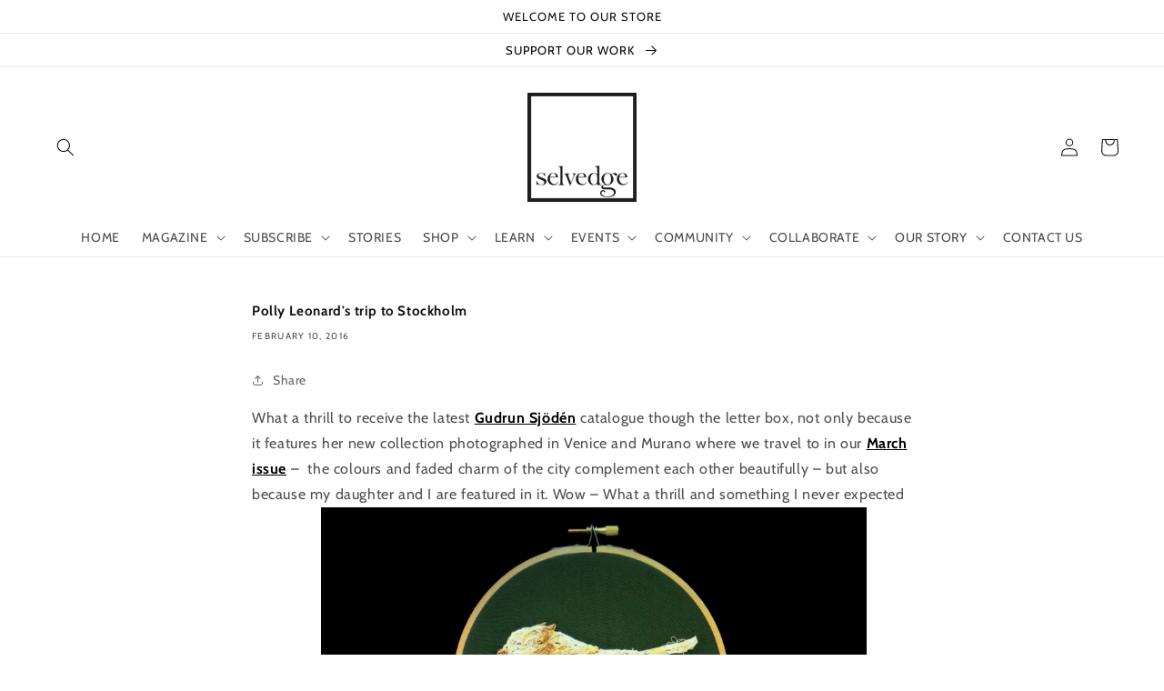

--- FILE ---
content_type: text/html; charset=utf-8
request_url: https://www.selvedge.org/blogs/selvedge/polly-leonards-trip-to-stockholm
body_size: 61726
content:
<!doctype html>
<html class="no-js" lang="en">
  <head>
<!-- Google tag (gtag.js) -->
<script async src="https://www.googletagmanager.com/gtag/js?id=G-JDFG7DR497"></script>
<script>
  window.dataLayer = window.dataLayer || [];
  function gtag(){dataLayer.push(arguments);}
  gtag('js', new Date());

  gtag('config', 'G-JDFG7DR497');
</script>


               <script type='text/javascript' src='//www.selvedge.org/apps/easylockdown/easylockdown-1.0.8.min.js' data-no-instant></script> <script type='text/javascript'>if( typeof InstantClick == 'object' ) easylockdown.clearData();</script> <style type="text/css">#easylockdown-password-form{padding:30px 0;text-align:center}#easylockdown-wrapper,.easylockdown-form-holder{display:inline-block}#easylockdown-password{vertical-align:top;margin-bottom:16px;padding:8px 15px;line-height:1.2em;outline:0;box-shadow:none}#easylockdown-password-error{display:none;color:#fb8077;text-align:left}#easylockdown-password-error.easylockdown-error{border:1px solid #fb8077}#easylockdown-password-form-button:not(.easylockdown-native-styles){vertical-align:top;display:inline-block!important;height:auto!important;padding:8px 15px;background:#777;border-radius:3px;color:#fff!important;line-height:1.2em;text-decoration:none!important}.easylockdown-instantclick-fix,.easylockdown-item-selector{position:absolute;z-index:-999;display:none;height:0;width:0;font-size:0;line-height:0}.easylockdown-collection-item[data-eld-loc-can],.easylockdown-item-selector+*,.easylockdown-item[data-eld-loc-can]{display:none}.easylockdown404-content-container{padding:50px;text-align:center}.easylockdown404-title-holder .easylockdown-title-404{display:block;margin:0 0 1rem;font-size:2rem;line-height:2.5rem}</style> 

















































































































































































































































































































































































































































































































































































































<script type='text/javascript'>easylockdown.hideLinksListByAuth.can['5273532956'] = '*[href$="/products/"],*[href*="/products//"],*[href*="/products/?"],*[href*="/products/#"],*[data-eld-product-handle=""]';</script>

















































<script type='text/javascript'>easylockdown.hideLinksListByAuth.can['5fe5024512'] = '*[href$="/pages/issue-95-heritage-digital-edition-for-subscribers"]';</script>







<script type='text/javascript'>easylockdown.hideLinksListByAuth.can['d2f9222555'] = '*[href$="/pages/issue-94-earth-digital-edition-for-subscribers"]';</script>



<script type='text/javascript'>
  if( typeof easylockdown == 'object' ) {
    easylockdown.localeRootUrl = '';
    easylockdown.routerByLocation(); 

    easylockdown.onReady(function(e){
      easylockdown.hideAllLinks();
    });
  }
</script>


<script>
      
    </script>
    <meta charset="utf-8">
    <meta http-equiv="X-UA-Compatible" content="IE=edge">
    <meta name="viewport" content="width=device-width,initial-scale=1">
    <meta name="theme-color" content="">
    <link rel="canonical" href="https://www.selvedge.org/blogs/selvedge/polly-leonards-trip-to-stockholm">
    <link rel="preconnect" href="https://cdn.shopify.com" crossorigin>
    <meta name="p:domain_verify" content="ebf6364d022100aea3460d2dd3ae6b5d"/><link rel="icon" type="image/png" href="//www.selvedge.org/cdn/shop/files/faviconlogo.png?crop=center&height=32&v=1716834194&width=32"><link rel="preconnect" href="https://fonts.shopifycdn.com" crossorigin><title>
      Polly Leonard&#39;s trip to Stockholm
 &ndash; Selvedge Magazine</title>

    
      <meta name="description" content="What a thrill to receive the latest Gudrun Sjödén catalogue though the letter box, not only because it features her new collection photographed in Venice and Murano where we travel to in our March issue –  the colours and faded charm of the city complement each other beautifully – but also because my daughter and I are">
    

    

<meta property="og:site_name" content="Selvedge Magazine">
<meta property="og:url" content="https://www.selvedge.org/blogs/selvedge/polly-leonards-trip-to-stockholm">
<meta property="og:title" content="Polly Leonard&#39;s trip to Stockholm">
<meta property="og:type" content="article">
<meta property="og:description" content="What a thrill to receive the latest Gudrun Sjödén catalogue though the letter box, not only because it features her new collection photographed in Venice and Murano where we travel to in our March issue –  the colours and faded charm of the city complement each other beautifully – but also because my daughter and I are"><meta property="og:image" content="http://www.selvedge.org/cdn/shop/files/image_d4d4e56f-e1fb-4525-a654-63891ebf3071.png?v=1636403604">
  <meta property="og:image:secure_url" content="https://www.selvedge.org/cdn/shop/files/image_d4d4e56f-e1fb-4525-a654-63891ebf3071.png?v=1636403604">
  <meta property="og:image:width" content="2292">
  <meta property="og:image:height" content="1148"><meta name="twitter:card" content="summary_large_image">
<meta name="twitter:title" content="Polly Leonard&#39;s trip to Stockholm">
<meta name="twitter:description" content="What a thrill to receive the latest Gudrun Sjödén catalogue though the letter box, not only because it features her new collection photographed in Venice and Murano where we travel to in our March issue –  the colours and faded charm of the city complement each other beautifully – but also because my daughter and I are">


    <script src="//www.selvedge.org/cdn/shop/t/36/assets/global.js?v=135116476141006970691720752363" defer="defer"></script>
    <script>window.performance && window.performance.mark && window.performance.mark('shopify.content_for_header.start');</script><meta name="google-site-verification" content="GZPRw8k1wRn7PzU20e8y3CtoqchPcSGVQ4Wuap6J6pg">
<meta id="shopify-digital-wallet" name="shopify-digital-wallet" content="/13955787/digital_wallets/dialog">
<meta name="shopify-checkout-api-token" content="e68bd28c6ce6e064eeaedd2c07b1f479">
<link rel="alternate" type="application/atom+xml" title="Feed" href="/blogs/selvedge.atom" />
<script async="async" src="/checkouts/internal/preloads.js?locale=en-GB"></script>
<link rel="preconnect" href="https://shop.app" crossorigin="anonymous">
<script async="async" src="https://shop.app/checkouts/internal/preloads.js?locale=en-GB&shop_id=13955787" crossorigin="anonymous"></script>
<script id="apple-pay-shop-capabilities" type="application/json">{"shopId":13955787,"countryCode":"GB","currencyCode":"GBP","merchantCapabilities":["supports3DS"],"merchantId":"gid:\/\/shopify\/Shop\/13955787","merchantName":"Selvedge Magazine","requiredBillingContactFields":["postalAddress","email","phone"],"requiredShippingContactFields":["postalAddress","email","phone"],"shippingType":"shipping","supportedNetworks":["visa","maestro","masterCard","amex","discover","elo"],"total":{"type":"pending","label":"Selvedge Magazine","amount":"1.00"},"shopifyPaymentsEnabled":true,"supportsSubscriptions":true}</script>
<script id="shopify-features" type="application/json">{"accessToken":"e68bd28c6ce6e064eeaedd2c07b1f479","betas":["rich-media-storefront-analytics"],"domain":"www.selvedge.org","predictiveSearch":true,"shopId":13955787,"locale":"en"}</script>
<script>var Shopify = Shopify || {};
Shopify.shop = "selvedge-magazine.myshopify.com";
Shopify.locale = "en";
Shopify.currency = {"active":"GBP","rate":"1.0"};
Shopify.country = "GB";
Shopify.theme = {"name":"12 July 2024 (DAWN 4.0.0) Akuna","id":143886614763,"schema_name":"Dawn","schema_version":"4.0.0","theme_store_id":887,"role":"main"};
Shopify.theme.handle = "null";
Shopify.theme.style = {"id":null,"handle":null};
Shopify.cdnHost = "www.selvedge.org/cdn";
Shopify.routes = Shopify.routes || {};
Shopify.routes.root = "/";</script>
<script type="module">!function(o){(o.Shopify=o.Shopify||{}).modules=!0}(window);</script>
<script>!function(o){function n(){var o=[];function n(){o.push(Array.prototype.slice.apply(arguments))}return n.q=o,n}var t=o.Shopify=o.Shopify||{};t.loadFeatures=n(),t.autoloadFeatures=n()}(window);</script>
<script>
  window.ShopifyPay = window.ShopifyPay || {};
  window.ShopifyPay.apiHost = "shop.app\/pay";
  window.ShopifyPay.redirectState = null;
</script>
<script id="shop-js-analytics" type="application/json">{"pageType":"article"}</script>
<script defer="defer" async type="module" src="//www.selvedge.org/cdn/shopifycloud/shop-js/modules/v2/client.init-shop-cart-sync_BT-GjEfc.en.esm.js"></script>
<script defer="defer" async type="module" src="//www.selvedge.org/cdn/shopifycloud/shop-js/modules/v2/chunk.common_D58fp_Oc.esm.js"></script>
<script defer="defer" async type="module" src="//www.selvedge.org/cdn/shopifycloud/shop-js/modules/v2/chunk.modal_xMitdFEc.esm.js"></script>
<script type="module">
  await import("//www.selvedge.org/cdn/shopifycloud/shop-js/modules/v2/client.init-shop-cart-sync_BT-GjEfc.en.esm.js");
await import("//www.selvedge.org/cdn/shopifycloud/shop-js/modules/v2/chunk.common_D58fp_Oc.esm.js");
await import("//www.selvedge.org/cdn/shopifycloud/shop-js/modules/v2/chunk.modal_xMitdFEc.esm.js");

  window.Shopify.SignInWithShop?.initShopCartSync?.({"fedCMEnabled":true,"windoidEnabled":true});

</script>
<script>
  window.Shopify = window.Shopify || {};
  if (!window.Shopify.featureAssets) window.Shopify.featureAssets = {};
  window.Shopify.featureAssets['shop-js'] = {"shop-cart-sync":["modules/v2/client.shop-cart-sync_DZOKe7Ll.en.esm.js","modules/v2/chunk.common_D58fp_Oc.esm.js","modules/v2/chunk.modal_xMitdFEc.esm.js"],"init-fed-cm":["modules/v2/client.init-fed-cm_B6oLuCjv.en.esm.js","modules/v2/chunk.common_D58fp_Oc.esm.js","modules/v2/chunk.modal_xMitdFEc.esm.js"],"shop-cash-offers":["modules/v2/client.shop-cash-offers_D2sdYoxE.en.esm.js","modules/v2/chunk.common_D58fp_Oc.esm.js","modules/v2/chunk.modal_xMitdFEc.esm.js"],"shop-login-button":["modules/v2/client.shop-login-button_QeVjl5Y3.en.esm.js","modules/v2/chunk.common_D58fp_Oc.esm.js","modules/v2/chunk.modal_xMitdFEc.esm.js"],"pay-button":["modules/v2/client.pay-button_DXTOsIq6.en.esm.js","modules/v2/chunk.common_D58fp_Oc.esm.js","modules/v2/chunk.modal_xMitdFEc.esm.js"],"shop-button":["modules/v2/client.shop-button_DQZHx9pm.en.esm.js","modules/v2/chunk.common_D58fp_Oc.esm.js","modules/v2/chunk.modal_xMitdFEc.esm.js"],"avatar":["modules/v2/client.avatar_BTnouDA3.en.esm.js"],"init-windoid":["modules/v2/client.init-windoid_CR1B-cfM.en.esm.js","modules/v2/chunk.common_D58fp_Oc.esm.js","modules/v2/chunk.modal_xMitdFEc.esm.js"],"init-shop-for-new-customer-accounts":["modules/v2/client.init-shop-for-new-customer-accounts_C_vY_xzh.en.esm.js","modules/v2/client.shop-login-button_QeVjl5Y3.en.esm.js","modules/v2/chunk.common_D58fp_Oc.esm.js","modules/v2/chunk.modal_xMitdFEc.esm.js"],"init-shop-email-lookup-coordinator":["modules/v2/client.init-shop-email-lookup-coordinator_BI7n9ZSv.en.esm.js","modules/v2/chunk.common_D58fp_Oc.esm.js","modules/v2/chunk.modal_xMitdFEc.esm.js"],"init-shop-cart-sync":["modules/v2/client.init-shop-cart-sync_BT-GjEfc.en.esm.js","modules/v2/chunk.common_D58fp_Oc.esm.js","modules/v2/chunk.modal_xMitdFEc.esm.js"],"shop-toast-manager":["modules/v2/client.shop-toast-manager_DiYdP3xc.en.esm.js","modules/v2/chunk.common_D58fp_Oc.esm.js","modules/v2/chunk.modal_xMitdFEc.esm.js"],"init-customer-accounts":["modules/v2/client.init-customer-accounts_D9ZNqS-Q.en.esm.js","modules/v2/client.shop-login-button_QeVjl5Y3.en.esm.js","modules/v2/chunk.common_D58fp_Oc.esm.js","modules/v2/chunk.modal_xMitdFEc.esm.js"],"init-customer-accounts-sign-up":["modules/v2/client.init-customer-accounts-sign-up_iGw4briv.en.esm.js","modules/v2/client.shop-login-button_QeVjl5Y3.en.esm.js","modules/v2/chunk.common_D58fp_Oc.esm.js","modules/v2/chunk.modal_xMitdFEc.esm.js"],"shop-follow-button":["modules/v2/client.shop-follow-button_CqMgW2wH.en.esm.js","modules/v2/chunk.common_D58fp_Oc.esm.js","modules/v2/chunk.modal_xMitdFEc.esm.js"],"checkout-modal":["modules/v2/client.checkout-modal_xHeaAweL.en.esm.js","modules/v2/chunk.common_D58fp_Oc.esm.js","modules/v2/chunk.modal_xMitdFEc.esm.js"],"shop-login":["modules/v2/client.shop-login_D91U-Q7h.en.esm.js","modules/v2/chunk.common_D58fp_Oc.esm.js","modules/v2/chunk.modal_xMitdFEc.esm.js"],"lead-capture":["modules/v2/client.lead-capture_BJmE1dJe.en.esm.js","modules/v2/chunk.common_D58fp_Oc.esm.js","modules/v2/chunk.modal_xMitdFEc.esm.js"],"payment-terms":["modules/v2/client.payment-terms_Ci9AEqFq.en.esm.js","modules/v2/chunk.common_D58fp_Oc.esm.js","modules/v2/chunk.modal_xMitdFEc.esm.js"]};
</script>
<script>(function() {
  var isLoaded = false;
  function asyncLoad() {
    if (isLoaded) return;
    isLoaded = true;
    var urls = ["https:\/\/assets1.adroll.com\/shopify\/latest\/j\/shopify_rolling_bootstrap_v2.js?adroll_adv_id=73XKQUN4XVERPO55F5SWM2\u0026adroll_pix_id=IBZEMM7JWBFD3FBU3KVGXI\u0026shop=selvedge-magazine.myshopify.com","https:\/\/a.mailmunch.co\/widgets\/site-691318-cb74c325ecd68b3be557a07d85667b4456b42c1b.js?shop=selvedge-magazine.myshopify.com","https:\/\/upsellhero.syncu.be\/js\/init.min.js?c=1652188340483\u0026t=1652188340483\u0026shop=selvedge-magazine.myshopify.com","https:\/\/apps.techdignity.com\/terms-and-conditions\/public\/js\/load-igt-app.js?shop=selvedge-magazine.myshopify.com","https:\/\/chimpstatic.com\/mcjs-connected\/js\/users\/2ecccbd9c19df94f48080e541\/b4e2ed199af9befa9eca81b67.js?shop=selvedge-magazine.myshopify.com","https:\/\/pmslider.netlify.app\/preview.js?v=2\u0026shop=selvedge-magazine.myshopify.com","\/\/cool-image-magnifier.product-image-zoom.com\/js\/core\/main.min.js?timestamp=1721043494\u0026shop=selvedge-magazine.myshopify.com","https:\/\/app.adoric-om.com\/adoric.js?key=a7173dc4b4f2a7328f9e50d214ff79df\u0026shop=selvedge-magazine.myshopify.com"];
    for (var i = 0; i < urls.length; i++) {
      var s = document.createElement('script');
      s.type = 'text/javascript';
      s.async = true;
      s.src = urls[i];
      var x = document.getElementsByTagName('script')[0];
      x.parentNode.insertBefore(s, x);
    }
  };
  if(window.attachEvent) {
    window.attachEvent('onload', asyncLoad);
  } else {
    window.addEventListener('load', asyncLoad, false);
  }
})();</script>
<script id="__st">var __st={"a":13955787,"offset":0,"reqid":"dd0b63cf-2ea0-4e44-a63a-e07fcf68cb6a-1769275450","pageurl":"www.selvedge.org\/blogs\/selvedge\/polly-leonards-trip-to-stockholm","s":"articles-235625043","u":"884b0bf4f9a2","p":"article","rtyp":"article","rid":235625043};</script>
<script>window.ShopifyPaypalV4VisibilityTracking = true;</script>
<script id="captcha-bootstrap">!function(){'use strict';const t='contact',e='account',n='new_comment',o=[[t,t],['blogs',n],['comments',n],[t,'customer']],c=[[e,'customer_login'],[e,'guest_login'],[e,'recover_customer_password'],[e,'create_customer']],r=t=>t.map((([t,e])=>`form[action*='/${t}']:not([data-nocaptcha='true']) input[name='form_type'][value='${e}']`)).join(','),a=t=>()=>t?[...document.querySelectorAll(t)].map((t=>t.form)):[];function s(){const t=[...o],e=r(t);return a(e)}const i='password',u='form_key',d=['recaptcha-v3-token','g-recaptcha-response','h-captcha-response',i],f=()=>{try{return window.sessionStorage}catch{return}},m='__shopify_v',_=t=>t.elements[u];function p(t,e,n=!1){try{const o=window.sessionStorage,c=JSON.parse(o.getItem(e)),{data:r}=function(t){const{data:e,action:n}=t;return t[m]||n?{data:e,action:n}:{data:t,action:n}}(c);for(const[e,n]of Object.entries(r))t.elements[e]&&(t.elements[e].value=n);n&&o.removeItem(e)}catch(o){console.error('form repopulation failed',{error:o})}}const l='form_type',E='cptcha';function T(t){t.dataset[E]=!0}const w=window,h=w.document,L='Shopify',v='ce_forms',y='captcha';let A=!1;((t,e)=>{const n=(g='f06e6c50-85a8-45c8-87d0-21a2b65856fe',I='https://cdn.shopify.com/shopifycloud/storefront-forms-hcaptcha/ce_storefront_forms_captcha_hcaptcha.v1.5.2.iife.js',D={infoText:'Protected by hCaptcha',privacyText:'Privacy',termsText:'Terms'},(t,e,n)=>{const o=w[L][v],c=o.bindForm;if(c)return c(t,g,e,D).then(n);var r;o.q.push([[t,g,e,D],n]),r=I,A||(h.body.append(Object.assign(h.createElement('script'),{id:'captcha-provider',async:!0,src:r})),A=!0)});var g,I,D;w[L]=w[L]||{},w[L][v]=w[L][v]||{},w[L][v].q=[],w[L][y]=w[L][y]||{},w[L][y].protect=function(t,e){n(t,void 0,e),T(t)},Object.freeze(w[L][y]),function(t,e,n,w,h,L){const[v,y,A,g]=function(t,e,n){const i=e?o:[],u=t?c:[],d=[...i,...u],f=r(d),m=r(i),_=r(d.filter((([t,e])=>n.includes(e))));return[a(f),a(m),a(_),s()]}(w,h,L),I=t=>{const e=t.target;return e instanceof HTMLFormElement?e:e&&e.form},D=t=>v().includes(t);t.addEventListener('submit',(t=>{const e=I(t);if(!e)return;const n=D(e)&&!e.dataset.hcaptchaBound&&!e.dataset.recaptchaBound,o=_(e),c=g().includes(e)&&(!o||!o.value);(n||c)&&t.preventDefault(),c&&!n&&(function(t){try{if(!f())return;!function(t){const e=f();if(!e)return;const n=_(t);if(!n)return;const o=n.value;o&&e.removeItem(o)}(t);const e=Array.from(Array(32),(()=>Math.random().toString(36)[2])).join('');!function(t,e){_(t)||t.append(Object.assign(document.createElement('input'),{type:'hidden',name:u})),t.elements[u].value=e}(t,e),function(t,e){const n=f();if(!n)return;const o=[...t.querySelectorAll(`input[type='${i}']`)].map((({name:t})=>t)),c=[...d,...o],r={};for(const[a,s]of new FormData(t).entries())c.includes(a)||(r[a]=s);n.setItem(e,JSON.stringify({[m]:1,action:t.action,data:r}))}(t,e)}catch(e){console.error('failed to persist form',e)}}(e),e.submit())}));const S=(t,e)=>{t&&!t.dataset[E]&&(n(t,e.some((e=>e===t))),T(t))};for(const o of['focusin','change'])t.addEventListener(o,(t=>{const e=I(t);D(e)&&S(e,y())}));const B=e.get('form_key'),M=e.get(l),P=B&&M;t.addEventListener('DOMContentLoaded',(()=>{const t=y();if(P)for(const e of t)e.elements[l].value===M&&p(e,B);[...new Set([...A(),...v().filter((t=>'true'===t.dataset.shopifyCaptcha))])].forEach((e=>S(e,t)))}))}(h,new URLSearchParams(w.location.search),n,t,e,['guest_login'])})(!0,!0)}();</script>
<script integrity="sha256-4kQ18oKyAcykRKYeNunJcIwy7WH5gtpwJnB7kiuLZ1E=" data-source-attribution="shopify.loadfeatures" defer="defer" src="//www.selvedge.org/cdn/shopifycloud/storefront/assets/storefront/load_feature-a0a9edcb.js" crossorigin="anonymous"></script>
<script crossorigin="anonymous" defer="defer" src="//www.selvedge.org/cdn/shopifycloud/storefront/assets/shopify_pay/storefront-65b4c6d7.js?v=20250812"></script>
<script data-source-attribution="shopify.dynamic_checkout.dynamic.init">var Shopify=Shopify||{};Shopify.PaymentButton=Shopify.PaymentButton||{isStorefrontPortableWallets:!0,init:function(){window.Shopify.PaymentButton.init=function(){};var t=document.createElement("script");t.src="https://www.selvedge.org/cdn/shopifycloud/portable-wallets/latest/portable-wallets.en.js",t.type="module",document.head.appendChild(t)}};
</script>
<script data-source-attribution="shopify.dynamic_checkout.buyer_consent">
  function portableWalletsHideBuyerConsent(e){var t=document.getElementById("shopify-buyer-consent"),n=document.getElementById("shopify-subscription-policy-button");t&&n&&(t.classList.add("hidden"),t.setAttribute("aria-hidden","true"),n.removeEventListener("click",e))}function portableWalletsShowBuyerConsent(e){var t=document.getElementById("shopify-buyer-consent"),n=document.getElementById("shopify-subscription-policy-button");t&&n&&(t.classList.remove("hidden"),t.removeAttribute("aria-hidden"),n.addEventListener("click",e))}window.Shopify?.PaymentButton&&(window.Shopify.PaymentButton.hideBuyerConsent=portableWalletsHideBuyerConsent,window.Shopify.PaymentButton.showBuyerConsent=portableWalletsShowBuyerConsent);
</script>
<script data-source-attribution="shopify.dynamic_checkout.cart.bootstrap">document.addEventListener("DOMContentLoaded",(function(){function t(){return document.querySelector("shopify-accelerated-checkout-cart, shopify-accelerated-checkout")}if(t())Shopify.PaymentButton.init();else{new MutationObserver((function(e,n){t()&&(Shopify.PaymentButton.init(),n.disconnect())})).observe(document.body,{childList:!0,subtree:!0})}}));
</script>
<link id="shopify-accelerated-checkout-styles" rel="stylesheet" media="screen" href="https://www.selvedge.org/cdn/shopifycloud/portable-wallets/latest/accelerated-checkout-backwards-compat.css" crossorigin="anonymous">
<style id="shopify-accelerated-checkout-cart">
        #shopify-buyer-consent {
  margin-top: 1em;
  display: inline-block;
  width: 100%;
}

#shopify-buyer-consent.hidden {
  display: none;
}

#shopify-subscription-policy-button {
  background: none;
  border: none;
  padding: 0;
  text-decoration: underline;
  font-size: inherit;
  cursor: pointer;
}

#shopify-subscription-policy-button::before {
  box-shadow: none;
}

      </style>
<script id="sections-script" data-sections="header,footer" defer="defer" src="//www.selvedge.org/cdn/shop/t/36/compiled_assets/scripts.js?v=62090"></script>
<script>window.performance && window.performance.mark && window.performance.mark('shopify.content_for_header.end');</script>


    <style data-shopify>
      @font-face {
  font-family: Cabin;
  font-weight: 400;
  font-style: normal;
  font-display: swap;
  src: url("//www.selvedge.org/cdn/fonts/cabin/cabin_n4.cefc6494a78f87584a6f312fea532919154f66fe.woff2") format("woff2"),
       url("//www.selvedge.org/cdn/fonts/cabin/cabin_n4.8c16611b00f59d27f4b27ce4328dfe514ce77517.woff") format("woff");
}

      @font-face {
  font-family: Cabin;
  font-weight: 700;
  font-style: normal;
  font-display: swap;
  src: url("//www.selvedge.org/cdn/fonts/cabin/cabin_n7.255204a342bfdbc9ae2017bd4e6a90f8dbb2f561.woff2") format("woff2"),
       url("//www.selvedge.org/cdn/fonts/cabin/cabin_n7.e2afa22a0d0f4b64da3569c990897429d40ff5c0.woff") format("woff");
}

      @font-face {
  font-family: Cabin;
  font-weight: 400;
  font-style: italic;
  font-display: swap;
  src: url("//www.selvedge.org/cdn/fonts/cabin/cabin_i4.d89c1b32b09ecbc46c12781fcf7b2085f17c0be9.woff2") format("woff2"),
       url("//www.selvedge.org/cdn/fonts/cabin/cabin_i4.0a521b11d0b69adfc41e22a263eec7c02aecfe99.woff") format("woff");
}

      @font-face {
  font-family: Cabin;
  font-weight: 700;
  font-style: italic;
  font-display: swap;
  src: url("//www.selvedge.org/cdn/fonts/cabin/cabin_i7.ef2404c08a493e7ccbc92d8c39adf683f40e1fb5.woff2") format("woff2"),
       url("//www.selvedge.org/cdn/fonts/cabin/cabin_i7.480421791818000fc8a5d4134822321b5d7964f8.woff") format("woff");
}

      @font-face {
  font-family: Cabin;
  font-weight: 400;
  font-style: normal;
  font-display: swap;
  src: url("//www.selvedge.org/cdn/fonts/cabin/cabin_n4.cefc6494a78f87584a6f312fea532919154f66fe.woff2") format("woff2"),
       url("//www.selvedge.org/cdn/fonts/cabin/cabin_n4.8c16611b00f59d27f4b27ce4328dfe514ce77517.woff") format("woff");
}


      :root {
        --font-body-family: Cabin, sans-serif;
        --font-body-style: normal;
        --font-body-weight: 400;

        --font-heading-family: Cabin, sans-serif;
        --font-heading-style: normal;
        --font-heading-weight: 400;

        --font-body-scale: 1.0;
        --font-heading-scale: 1.0;

        --color-base-text: 18, 18, 18;
        --color-shadow: 18, 18, 18;
        --color-base-background-1: 255, 255, 255;
        --color-base-background-2: 0, 0, 0;
        --color-base-solid-button-labels: 0, 0, 0;
        --color-base-outline-button-labels: 99, 99, 99;
        --color-base-accent-1: 255, 255, 255;
        --color-base-accent-2: 0, 0, 0;
        --payment-terms-background-color: #ffffff;

        --gradient-base-background-1: #ffffff;
        --gradient-base-background-2: #000000;
        --gradient-base-accent-1: #ffffff;
        --gradient-base-accent-2: #000000;

        --media-padding: px;
        --media-border-opacity: 0.05;
        --media-border-width: 0px;
        --media-radius: 0px;
        --media-shadow-opacity: 0.0;
        --media-shadow-horizontal-offset: 0px;
        --media-shadow-vertical-offset: 0px;
        --media-shadow-blur-radius: 0px;

        --page-width: 160rem;
        --page-width-margin: 0rem;

        --card-image-padding: 0.0rem;
        --card-corner-radius: 0.0rem;
        --card-text-alignment: left;
        --card-border-width: 0.0rem;
        --card-border-opacity: 0.0;
        --card-shadow-opacity: 0.1;
        --card-shadow-horizontal-offset: 0.0rem;
        --card-shadow-vertical-offset: 0.0rem;
        --card-shadow-blur-radius: 0.0rem;

        --badge-corner-radius: 4.0rem;

        --popup-border-width: 1px;
        --popup-border-opacity: 0.1;
        --popup-corner-radius: 0px;
        --popup-shadow-opacity: 0.0;
        --popup-shadow-horizontal-offset: 0px;
        --popup-shadow-vertical-offset: 0px;
        --popup-shadow-blur-radius: 0px;

        --drawer-border-width: 1px;
        --drawer-border-opacity: 0.1;
        --drawer-shadow-opacity: 0.0;
        --drawer-shadow-horizontal-offset: 0px;
        --drawer-shadow-vertical-offset: 0px;
        --drawer-shadow-blur-radius: 0px;

        --spacing-sections-desktop: 0px;
        --spacing-sections-mobile: 0px;

        --grid-desktop-vertical-spacing: 8px;
        --grid-desktop-horizontal-spacing: 8px;
        --grid-mobile-vertical-spacing: 4px;
        --grid-mobile-horizontal-spacing: 4px;

        --text-boxes-border-opacity: 0.0;
        --text-boxes-border-width: 0px;
        --text-boxes-radius: 0px;
        --text-boxes-shadow-opacity: 0.0;
        --text-boxes-shadow-horizontal-offset: 0px;
        --text-boxes-shadow-vertical-offset: 0px;
        --text-boxes-shadow-blur-radius: 0px;

        --buttons-radius: 0px;
        --buttons-radius-outset: 0px;
        --buttons-border-width: 2px;
        --buttons-border-opacity: 1.0;
        --buttons-shadow-opacity: 0.0;
        --buttons-shadow-horizontal-offset: 0px;
        --buttons-shadow-vertical-offset: 0px;
        --buttons-shadow-blur-radius: 0px;
        --buttons-border-offset: 0px;

        --inputs-radius: 0px;
        --inputs-border-width: 1px;
        --inputs-border-opacity: 0.55;
        --inputs-shadow-opacity: 0.0;
        --inputs-shadow-horizontal-offset: 0px;
        --inputs-margin-offset: 0px;
        --inputs-shadow-vertical-offset: 0px;
        --inputs-shadow-blur-radius: 0px;
        --inputs-radius-outset: 0px;

        --variant-pills-radius: 40px;
        --variant-pills-border-width: 1px;
        --variant-pills-border-opacity: 0.55;
        --variant-pills-shadow-opacity: 0.0;
        --variant-pills-shadow-horizontal-offset: 0px;
        --variant-pills-shadow-vertical-offset: 0px;
        --variant-pills-shadow-blur-radius: 0px;
      }

      *,
      *::before,
      *::after {
        box-sizing: inherit;
      }

      html {
        box-sizing: border-box;
        font-size: calc(var(--font-body-scale) * 62.5%);
        height: 100%;
      }

      body {
        display: grid;
        grid-template-rows: auto auto 1fr auto;
        grid-template-columns: 100%;
        min-height: 100%;
        margin: 0;
        font-size: 1.5rem;
        letter-spacing: 0.06rem;
        line-height: calc(1 + 0.8 / var(--font-body-scale));
        font-family: var(--font-body-family);
        font-style: var(--font-body-style);
        font-weight: var(--font-body-weight);
      }

      @media screen and (min-width: 750px) {
        body {
          font-size: 1.6rem;
        }
      }

      .paywhirl-plan-selector-header{display: none !important;}
        .paywhirl-label:nth-of-type(1) {
          display: none !important;
        }

      .paywhirl-compare-at-price {display: none !important;}
    </style>

    <link href="//www.selvedge.org/cdn/shop/t/36/assets/base.css?v=144997082486365258741720752363" rel="stylesheet" type="text/css" media="all" />
    <link href="//www.selvedge.org/cdn/shop/t/36/assets/akuna.css?v=169862313908743605851745233660" rel="stylesheet" type="text/css" media="all" />
    <link href="//www.selvedge.org/cdn/shop/t/36/assets/akuna_p.css?v=6242508331967646961721205089" rel="stylesheet" type="text/css" media="all" /> <link rel="preload" as="font" href="//www.selvedge.org/cdn/fonts/cabin/cabin_n4.cefc6494a78f87584a6f312fea532919154f66fe.woff2" type="font/woff2" crossorigin><link rel="preload" as="font" href="//www.selvedge.org/cdn/fonts/cabin/cabin_n4.cefc6494a78f87584a6f312fea532919154f66fe.woff2" type="font/woff2" crossorigin><link rel="stylesheet" href="//www.selvedge.org/cdn/shop/t/36/assets/component-predictive-search.css?v=165644661289088488651720752363" media="print" onload="this.media='all'"><script>document.documentElement.className = document.documentElement.className.replace('no-js', 'js');
    if (Shopify.designMode) {
      document.documentElement.classList.add('shopify-design-mode');
    }
    </script>

  <script type="text/javascript">
    adroll_adv_id = "YV542IDI5NG2TLSGYFVMEC";
    adroll_pix_id = "UP2FIXSFIRBBNHJOIM4ZEJ";
    adroll_version = "2.0";

    (function(w, d, e, o, a) {
        w.__adroll_loaded = true;
        w.adroll = w.adroll || [];
        w.adroll.f = [ 'setProperties', 'identify', 'track' ];
        var roundtripUrl = "https://s.adroll.com/j/" + adroll_adv_id
                + "/roundtrip.js";
        for (a = 0; a < w.adroll.f.length; a++) {
            w.adroll[w.adroll.f[a]] = w.adroll[w.adroll.f[a]] || (function(n) {
                return function() {
                    w.adroll.push([ n, arguments ])
                }
            })(w.adroll.f[a])
        }

        e = d.createElement('script');
        o = d.getElementsByTagName('script')[0];
        e.async = 1;
        e.src = roundtripUrl;
        o.parentNode.insertBefore(e, o);
    })(window, document);
    adroll.track("pageView");
</script>

  <meta name="google-site-verification" content="PgJ6r6--_3V9RBROCDjyrgJHPUVgifU2Vu6vwwDCf4o" />

  <meta name="msvalidate.01" content="386126BC0233201FD3D930B6F9FEC9D2" /> 
  
  <script type="text/javascript">
    adroll_adv_id = "ZFJY25AJK5EQ7G5WCREUV3";
    adroll_pix_id = "XPIAFSNLDZBC5N4BX3AJCC";
    adroll_version = "2.0";

    (function(w, d, e, o, a) {
        w.__adroll_loaded = true;
        w.adroll = w.adroll || [];
        w.adroll.f = [ 'setProperties', 'identify', 'track' ];
        var roundtripUrl = "https://s.adroll.com/j/" + adroll_adv_id
                + "/roundtrip.js";
        for (a = 0; a < w.adroll.f.length; a++) {
            w.adroll[w.adroll.f[a]] = w.adroll[w.adroll.f[a]] || (function(n) {
                return function() {
                    w.adroll.push([ n, arguments ])
                }
            })(w.adroll.f[a])
        }

        e = d.createElement('script');
        o = d.getElementsByTagName('script')[0];
        e.async = 1;
        e.src = roundtripUrl;
        o.parentNode.insertBefore(e, o);
    })(window, document);
    adroll.track("pageView");
</script>   
  
  





    <script type="text/javascript">
    adroll_adv_id = "F73VXOEGEFG7HHV6ZFUTZA";
    adroll_pix_id = "4NMGNW6XW5CPZHQYOQDKTD";
    adroll_version = "2.0";

    (function(w, d, e, o, a) {
        w.__adroll_loaded = true;
        w.adroll = w.adroll || [];
        w.adroll.f = [ 'setProperties', 'identify', 'track' ];
        var roundtripUrl = "https://s.adroll.com/j/" + adroll_adv_id
                + "/roundtrip.js";
        for (a = 0; a < w.adroll.f.length; a++) {
            w.adroll[w.adroll.f[a]] = w.adroll[w.adroll.f[a]] || (function(n) {
                return function() {
                    w.adroll.push([ n, arguments ])
                }
            })(w.adroll.f[a])
        }

        e = d.createElement('script');
        o = d.getElementsByTagName('script')[0];
        e.async = 1;
        e.src = roundtripUrl;
        o.parentNode.insertBefore(e, o);
    })(window, document);
    adroll.track("pageView");
</script>


  
<!-- BEGIN app block: shopify://apps/adroll-advertising-marketing/blocks/adroll-pixel/c60853ed-1adb-4359-83ae-4ed43ed0b559 -->
  <!-- AdRoll Customer: not found -->



  
  
  <!-- AdRoll Advertisable: F73VXOEGEFG7HHV6ZFUTZA -->
  <!-- AdRoll Pixel: 4NMGNW6XW5CPZHQYOQDKTD -->
  <script async src="https://assets1.adroll.com/shopify/latest/j/shopify_rolling_bootstrap_v2.js?adroll_adv_id=F73VXOEGEFG7HHV6ZFUTZA&adroll_pix_id=4NMGNW6XW5CPZHQYOQDKTD"></script>



<!-- END app block --><!-- BEGIN app block: shopify://apps/judge-me-reviews/blocks/judgeme_core/61ccd3b1-a9f2-4160-9fe9-4fec8413e5d8 --><!-- Start of Judge.me Core -->






<link rel="dns-prefetch" href="https://cdn2.judge.me/cdn/widget_frontend">
<link rel="dns-prefetch" href="https://cdn.judge.me">
<link rel="dns-prefetch" href="https://cdn1.judge.me">
<link rel="dns-prefetch" href="https://api.judge.me">

<script data-cfasync='false' class='jdgm-settings-script'>window.jdgmSettings={"pagination":5,"disable_web_reviews":false,"badge_no_review_text":"No reviews","badge_n_reviews_text":"{{ n }} review/reviews","badge_star_color":"#B1B9AF","hide_badge_preview_if_no_reviews":true,"badge_hide_text":false,"enforce_center_preview_badge":false,"widget_title":"Customer Reviews","widget_open_form_text":"Write a review","widget_close_form_text":"Cancel review","widget_refresh_page_text":"Refresh page","widget_summary_text":"Based on {{ number_of_reviews }} review/reviews","widget_no_review_text":"Be the first to write a review","widget_name_field_text":"Display name","widget_verified_name_field_text":"Verified Name (public)","widget_name_placeholder_text":"Display name","widget_required_field_error_text":"This field is required.","widget_email_field_text":"Email address","widget_verified_email_field_text":"Verified Email (private, can not be edited)","widget_email_placeholder_text":"Your email address","widget_email_field_error_text":"Please enter a valid email address.","widget_rating_field_text":"Rating","widget_review_title_field_text":"Review Title","widget_review_title_placeholder_text":"Give your review a title","widget_review_body_field_text":"Review content","widget_review_body_placeholder_text":"Start writing here...","widget_pictures_field_text":"Picture/Video (optional)","widget_submit_review_text":"Submit Review","widget_submit_verified_review_text":"Submit Verified Review","widget_submit_success_msg_with_auto_publish":"Thank you! Please refresh the page in a few moments to see your review. You can remove or edit your review by logging into \u003ca href='https://judge.me/login' target='_blank' rel='nofollow noopener'\u003eJudge.me\u003c/a\u003e","widget_submit_success_msg_no_auto_publish":"Thank you! Your review will be published as soon as it is approved by the shop admin. You can remove or edit your review by logging into \u003ca href='https://judge.me/login' target='_blank' rel='nofollow noopener'\u003eJudge.me\u003c/a\u003e","widget_show_default_reviews_out_of_total_text":"Showing {{ n_reviews_shown }} out of {{ n_reviews }} reviews.","widget_show_all_link_text":"Show all","widget_show_less_link_text":"Show less","widget_author_said_text":"{{ reviewer_name }} said:","widget_days_text":"{{ n }} days ago","widget_weeks_text":"{{ n }} week/weeks ago","widget_months_text":"{{ n }} month/months ago","widget_years_text":"{{ n }} year/years ago","widget_yesterday_text":"Yesterday","widget_today_text":"Today","widget_replied_text":"\u003e\u003e {{ shop_name }} replied:","widget_read_more_text":"Read more","widget_reviewer_name_as_initial":"","widget_rating_filter_color":"#B1B9AF","widget_rating_filter_see_all_text":"See all reviews","widget_sorting_most_recent_text":"Most Recent","widget_sorting_highest_rating_text":"Highest Rating","widget_sorting_lowest_rating_text":"Lowest Rating","widget_sorting_with_pictures_text":"Only Pictures","widget_sorting_most_helpful_text":"Most Helpful","widget_open_question_form_text":"Ask a question","widget_reviews_subtab_text":"Reviews","widget_questions_subtab_text":"Questions","widget_question_label_text":"Question","widget_answer_label_text":"Answer","widget_question_placeholder_text":"Write your question here","widget_submit_question_text":"Submit Question","widget_question_submit_success_text":"Thank you for your question! We will notify you once it gets answered.","widget_star_color":"#B1B9AF","verified_badge_text":"Verified","verified_badge_bg_color":"","verified_badge_text_color":"","verified_badge_placement":"left-of-reviewer-name","widget_review_max_height":"","widget_hide_border":false,"widget_social_share":false,"widget_thumb":false,"widget_review_location_show":false,"widget_location_format":"","all_reviews_include_out_of_store_products":false,"all_reviews_out_of_store_text":"(out of store)","all_reviews_pagination":100,"all_reviews_product_name_prefix_text":"about","enable_review_pictures":true,"enable_question_anwser":false,"widget_theme":"default","review_date_format":"mm/dd/yyyy","default_sort_method":"most-recent","widget_product_reviews_subtab_text":"Product Reviews","widget_shop_reviews_subtab_text":"Shop Reviews","widget_other_products_reviews_text":"Reviews for other products","widget_store_reviews_subtab_text":"Store reviews","widget_no_store_reviews_text":"This store hasn't received any reviews yet","widget_web_restriction_product_reviews_text":"This product hasn't received any reviews yet","widget_no_items_text":"No items found","widget_show_more_text":"Show more","widget_write_a_store_review_text":"Write a Store Review","widget_other_languages_heading":"Reviews in Other Languages","widget_translate_review_text":"Translate review to {{ language }}","widget_translating_review_text":"Translating...","widget_show_original_translation_text":"Show original ({{ language }})","widget_translate_review_failed_text":"Review couldn't be translated.","widget_translate_review_retry_text":"Retry","widget_translate_review_try_again_later_text":"Try again later","show_product_url_for_grouped_product":false,"widget_sorting_pictures_first_text":"Pictures First","show_pictures_on_all_rev_page_mobile":false,"show_pictures_on_all_rev_page_desktop":false,"floating_tab_hide_mobile_install_preference":false,"floating_tab_button_name":"★ Reviews","floating_tab_title":"Let customers speak for us","floating_tab_button_color":"","floating_tab_button_background_color":"","floating_tab_url":"","floating_tab_url_enabled":false,"floating_tab_tab_style":"text","all_reviews_text_badge_text":"Customers rate us {{ shop.metafields.judgeme.all_reviews_rating | round: 1 }}/5 based on {{ shop.metafields.judgeme.all_reviews_count }} reviews.","all_reviews_text_badge_text_branded_style":"{{ shop.metafields.judgeme.all_reviews_rating | round: 1 }} out of 5 stars based on {{ shop.metafields.judgeme.all_reviews_count }} reviews","is_all_reviews_text_badge_a_link":false,"show_stars_for_all_reviews_text_badge":false,"all_reviews_text_badge_url":"","all_reviews_text_style":"branded","all_reviews_text_color_style":"judgeme_brand_color","all_reviews_text_color":"#108474","all_reviews_text_show_jm_brand":true,"featured_carousel_show_header":true,"featured_carousel_title":"Let customers speak for us","testimonials_carousel_title":"Customers are saying","videos_carousel_title":"Real customer stories","cards_carousel_title":"Customers are saying","featured_carousel_count_text":"from {{ n }} reviews","featured_carousel_add_link_to_all_reviews_page":false,"featured_carousel_url":"","featured_carousel_show_images":true,"featured_carousel_autoslide_interval":5,"featured_carousel_arrows_on_the_sides":false,"featured_carousel_height":250,"featured_carousel_width":80,"featured_carousel_image_size":0,"featured_carousel_image_height":250,"featured_carousel_arrow_color":"#eeeeee","verified_count_badge_style":"branded","verified_count_badge_orientation":"horizontal","verified_count_badge_color_style":"judgeme_brand_color","verified_count_badge_color":"#108474","is_verified_count_badge_a_link":false,"verified_count_badge_url":"","verified_count_badge_show_jm_brand":true,"widget_rating_preset_default":5,"widget_first_sub_tab":"product-reviews","widget_show_histogram":true,"widget_histogram_use_custom_color":true,"widget_pagination_use_custom_color":true,"widget_star_use_custom_color":false,"widget_verified_badge_use_custom_color":false,"widget_write_review_use_custom_color":false,"picture_reminder_submit_button":"Upload Pictures","enable_review_videos":false,"mute_video_by_default":false,"widget_sorting_videos_first_text":"Videos First","widget_review_pending_text":"Pending","featured_carousel_items_for_large_screen":3,"social_share_options_order":"Facebook,Twitter","remove_microdata_snippet":true,"disable_json_ld":false,"enable_json_ld_products":false,"preview_badge_show_question_text":false,"preview_badge_no_question_text":"No questions","preview_badge_n_question_text":"{{ number_of_questions }} question/questions","qa_badge_show_icon":false,"qa_badge_position":"same-row","remove_judgeme_branding":true,"widget_add_search_bar":false,"widget_search_bar_placeholder":"Search","widget_sorting_verified_only_text":"Verified only","featured_carousel_theme":"default","featured_carousel_show_rating":true,"featured_carousel_show_title":true,"featured_carousel_show_body":true,"featured_carousel_show_date":false,"featured_carousel_show_reviewer":true,"featured_carousel_show_product":false,"featured_carousel_header_background_color":"#108474","featured_carousel_header_text_color":"#ffffff","featured_carousel_name_product_separator":"reviewed","featured_carousel_full_star_background":"#108474","featured_carousel_empty_star_background":"#dadada","featured_carousel_vertical_theme_background":"#f9fafb","featured_carousel_verified_badge_enable":true,"featured_carousel_verified_badge_color":"#108474","featured_carousel_border_style":"round","featured_carousel_review_line_length_limit":3,"featured_carousel_more_reviews_button_text":"Read more reviews","featured_carousel_view_product_button_text":"View product","all_reviews_page_load_reviews_on":"scroll","all_reviews_page_load_more_text":"Load More Reviews","disable_fb_tab_reviews":false,"enable_ajax_cdn_cache":false,"widget_advanced_speed_features":5,"widget_public_name_text":"displayed publicly like","default_reviewer_name":"John Smith","default_reviewer_name_has_non_latin":true,"widget_reviewer_anonymous":"Anonymous","medals_widget_title":"Judge.me Review Medals","medals_widget_background_color":"#f9fafb","medals_widget_position":"footer_all_pages","medals_widget_border_color":"#f9fafb","medals_widget_verified_text_position":"left","medals_widget_use_monochromatic_version":false,"medals_widget_elements_color":"#108474","show_reviewer_avatar":true,"widget_invalid_yt_video_url_error_text":"Not a YouTube video URL","widget_max_length_field_error_text":"Please enter no more than {0} characters.","widget_show_country_flag":false,"widget_show_collected_via_shop_app":true,"widget_verified_by_shop_badge_style":"light","widget_verified_by_shop_text":"Verified by Shop","widget_show_photo_gallery":false,"widget_load_with_code_splitting":true,"widget_ugc_install_preference":false,"widget_ugc_title":"Made by us, Shared by you","widget_ugc_subtitle":"Tag us to see your picture featured in our page","widget_ugc_arrows_color":"#ffffff","widget_ugc_primary_button_text":"Buy Now","widget_ugc_primary_button_background_color":"#108474","widget_ugc_primary_button_text_color":"#ffffff","widget_ugc_primary_button_border_width":"0","widget_ugc_primary_button_border_style":"none","widget_ugc_primary_button_border_color":"#108474","widget_ugc_primary_button_border_radius":"25","widget_ugc_secondary_button_text":"Load More","widget_ugc_secondary_button_background_color":"#ffffff","widget_ugc_secondary_button_text_color":"#108474","widget_ugc_secondary_button_border_width":"2","widget_ugc_secondary_button_border_style":"solid","widget_ugc_secondary_button_border_color":"#108474","widget_ugc_secondary_button_border_radius":"25","widget_ugc_reviews_button_text":"View Reviews","widget_ugc_reviews_button_background_color":"#ffffff","widget_ugc_reviews_button_text_color":"#108474","widget_ugc_reviews_button_border_width":"2","widget_ugc_reviews_button_border_style":"solid","widget_ugc_reviews_button_border_color":"#108474","widget_ugc_reviews_button_border_radius":"25","widget_ugc_reviews_button_link_to":"judgeme-reviews-page","widget_ugc_show_post_date":true,"widget_ugc_max_width":"800","widget_rating_metafield_value_type":true,"widget_primary_color":"#B1B9AF","widget_enable_secondary_color":false,"widget_secondary_color":"#edf5f5","widget_summary_average_rating_text":"{{ average_rating }} out of 5","widget_media_grid_title":"Customer photos \u0026 videos","widget_media_grid_see_more_text":"See more","widget_round_style":false,"widget_show_product_medals":false,"widget_verified_by_judgeme_text":"Verified by Judge.me","widget_show_store_medals":true,"widget_verified_by_judgeme_text_in_store_medals":"Verified by Judge.me","widget_media_field_exceed_quantity_message":"Sorry, we can only accept {{ max_media }} for one review.","widget_media_field_exceed_limit_message":"{{ file_name }} is too large, please select a {{ media_type }} less than {{ size_limit }}MB.","widget_review_submitted_text":"Review Submitted!","widget_question_submitted_text":"Question Submitted!","widget_close_form_text_question":"Cancel","widget_write_your_answer_here_text":"Write your answer here","widget_enabled_branded_link":true,"widget_show_collected_by_judgeme":true,"widget_reviewer_name_color":"","widget_write_review_text_color":"","widget_write_review_bg_color":"","widget_collected_by_judgeme_text":"collected by Judge.me","widget_pagination_type":"standard","widget_load_more_text":"Load More","widget_load_more_color":"#B1B9AF","widget_full_review_text":"Full Review","widget_read_more_reviews_text":"Read More Reviews","widget_read_questions_text":"Read Questions","widget_questions_and_answers_text":"Questions \u0026 Answers","widget_verified_by_text":"Verified by","widget_verified_text":"Verified","widget_number_of_reviews_text":"{{ number_of_reviews }} reviews","widget_back_button_text":"Back","widget_next_button_text":"Next","widget_custom_forms_filter_button":"Filters","custom_forms_style":"horizontal","widget_show_review_information":false,"how_reviews_are_collected":"How reviews are collected?","widget_show_review_keywords":false,"widget_gdpr_statement":"How we use your data: We'll only contact you about the review you left, and only if necessary. By submitting your review, you agree to Judge.me's \u003ca href='https://judge.me/terms' target='_blank' rel='nofollow noopener'\u003eterms\u003c/a\u003e, \u003ca href='https://judge.me/privacy' target='_blank' rel='nofollow noopener'\u003eprivacy\u003c/a\u003e and \u003ca href='https://judge.me/content-policy' target='_blank' rel='nofollow noopener'\u003econtent\u003c/a\u003e policies.","widget_multilingual_sorting_enabled":false,"widget_translate_review_content_enabled":false,"widget_translate_review_content_method":"manual","popup_widget_review_selection":"automatically_with_pictures","popup_widget_round_border_style":true,"popup_widget_show_title":true,"popup_widget_show_body":true,"popup_widget_show_reviewer":false,"popup_widget_show_product":true,"popup_widget_show_pictures":true,"popup_widget_use_review_picture":true,"popup_widget_show_on_home_page":true,"popup_widget_show_on_product_page":true,"popup_widget_show_on_collection_page":true,"popup_widget_show_on_cart_page":true,"popup_widget_position":"bottom_left","popup_widget_first_review_delay":5,"popup_widget_duration":5,"popup_widget_interval":5,"popup_widget_review_count":5,"popup_widget_hide_on_mobile":true,"review_snippet_widget_round_border_style":true,"review_snippet_widget_card_color":"#FFFFFF","review_snippet_widget_slider_arrows_background_color":"#FFFFFF","review_snippet_widget_slider_arrows_color":"#000000","review_snippet_widget_star_color":"#108474","show_product_variant":false,"all_reviews_product_variant_label_text":"Variant: ","widget_show_verified_branding":false,"widget_ai_summary_title":"Customers say","widget_ai_summary_disclaimer":"AI-powered review summary based on recent customer reviews","widget_show_ai_summary":false,"widget_show_ai_summary_bg":false,"widget_show_review_title_input":true,"redirect_reviewers_invited_via_email":"external_form","request_store_review_after_product_review":true,"request_review_other_products_in_order":true,"review_form_color_scheme":"default","review_form_corner_style":"square","review_form_star_color":{},"review_form_text_color":"#333333","review_form_background_color":"#ffffff","review_form_field_background_color":"#fafafa","review_form_button_color":{},"review_form_button_text_color":"#ffffff","review_form_modal_overlay_color":"#000000","review_content_screen_title_text":"How would you rate this product?","review_content_introduction_text":"We would love it if you would share a bit about your experience.","store_review_form_title_text":"How would you rate this store?","store_review_form_introduction_text":"We would love it if you would share a bit about your experience.","show_review_guidance_text":true,"one_star_review_guidance_text":"Poor","five_star_review_guidance_text":"Great","customer_information_screen_title_text":"About you","customer_information_introduction_text":"Please tell us more about you.","custom_questions_screen_title_text":"Your experience in more detail","custom_questions_introduction_text":"Here are a few questions to help us understand more about your experience.","review_submitted_screen_title_text":"Thanks for your review!","review_submitted_screen_thank_you_text":"We are processing it and it will appear on the store soon.","review_submitted_screen_email_verification_text":"Please confirm your email by clicking the link we just sent you. This helps us keep reviews authentic.","review_submitted_request_store_review_text":"Would you like to share your experience of shopping with us?","review_submitted_review_other_products_text":"Would you like to review these products?","store_review_screen_title_text":"Would you like to share your experience of shopping with us?","store_review_introduction_text":"We value your feedback and use it to improve. Please share any thoughts or suggestions you have.","reviewer_media_screen_title_picture_text":"Share a picture","reviewer_media_introduction_picture_text":"Upload a photo to support your review.","reviewer_media_screen_title_video_text":"Share a video","reviewer_media_introduction_video_text":"Upload a video to support your review.","reviewer_media_screen_title_picture_or_video_text":"Share a picture or video","reviewer_media_introduction_picture_or_video_text":"Upload a photo or video to support your review.","reviewer_media_youtube_url_text":"Paste your Youtube URL here","advanced_settings_next_step_button_text":"Next","advanced_settings_close_review_button_text":"Close","modal_write_review_flow":false,"write_review_flow_required_text":"Required","write_review_flow_privacy_message_text":"We respect your privacy.","write_review_flow_anonymous_text":"Post review as anonymous","write_review_flow_visibility_text":"This won't be visible to other customers.","write_review_flow_multiple_selection_help_text":"Select as many as you like","write_review_flow_single_selection_help_text":"Select one option","write_review_flow_required_field_error_text":"This field is required","write_review_flow_invalid_email_error_text":"Please enter a valid email address","write_review_flow_max_length_error_text":"Max. {{ max_length }} characters.","write_review_flow_media_upload_text":"\u003cb\u003eClick to upload\u003c/b\u003e or drag and drop","write_review_flow_gdpr_statement":"We'll only contact you about your review if necessary. By submitting your review, you agree to our \u003ca href='https://judge.me/terms' target='_blank' rel='nofollow noopener'\u003eterms and conditions\u003c/a\u003e and \u003ca href='https://judge.me/privacy' target='_blank' rel='nofollow noopener'\u003eprivacy policy\u003c/a\u003e.","rating_only_reviews_enabled":false,"show_negative_reviews_help_screen":false,"new_review_flow_help_screen_rating_threshold":3,"negative_review_resolution_screen_title_text":"Tell us more","negative_review_resolution_text":"Your experience matters to us. If there were issues with your purchase, we're here to help. Feel free to reach out to us, we'd love the opportunity to make things right.","negative_review_resolution_button_text":"Contact us","negative_review_resolution_proceed_with_review_text":"Leave a review","negative_review_resolution_subject":"Issue with purchase from {{ shop_name }}.{{ order_name }}","preview_badge_collection_page_install_status":false,"widget_review_custom_css":"","preview_badge_custom_css":"","preview_badge_stars_count":"5-stars","featured_carousel_custom_css":"","floating_tab_custom_css":"","all_reviews_widget_custom_css":"","medals_widget_custom_css":"","verified_badge_custom_css":"","all_reviews_text_custom_css":"","transparency_badges_collected_via_store_invite":false,"transparency_badges_from_another_provider":false,"transparency_badges_collected_from_store_visitor":false,"transparency_badges_collected_by_verified_review_provider":false,"transparency_badges_earned_reward":false,"transparency_badges_collected_via_store_invite_text":"Review collected via store invitation","transparency_badges_from_another_provider_text":"Review collected from another provider","transparency_badges_collected_from_store_visitor_text":"Review collected from a store visitor","transparency_badges_written_in_google_text":"Review written in Google","transparency_badges_written_in_etsy_text":"Review written in Etsy","transparency_badges_written_in_shop_app_text":"Review written in Shop App","transparency_badges_earned_reward_text":"Review earned a reward for future purchase","product_review_widget_per_page":10,"widget_store_review_label_text":"Review about the store","checkout_comment_extension_title_on_product_page":"Customer Comments","checkout_comment_extension_num_latest_comment_show":5,"checkout_comment_extension_format":"name_and_timestamp","checkout_comment_customer_name":"last_initial","checkout_comment_comment_notification":true,"preview_badge_collection_page_install_preference":false,"preview_badge_home_page_install_preference":false,"preview_badge_product_page_install_preference":false,"review_widget_install_preference":"","review_carousel_install_preference":false,"floating_reviews_tab_install_preference":"none","verified_reviews_count_badge_install_preference":false,"all_reviews_text_install_preference":false,"review_widget_best_location":false,"judgeme_medals_install_preference":false,"review_widget_revamp_enabled":false,"review_widget_qna_enabled":false,"review_widget_header_theme":"minimal","review_widget_widget_title_enabled":true,"review_widget_header_text_size":"medium","review_widget_header_text_weight":"regular","review_widget_average_rating_style":"compact","review_widget_bar_chart_enabled":true,"review_widget_bar_chart_type":"numbers","review_widget_bar_chart_style":"standard","review_widget_expanded_media_gallery_enabled":false,"review_widget_reviews_section_theme":"standard","review_widget_image_style":"thumbnails","review_widget_review_image_ratio":"square","review_widget_stars_size":"medium","review_widget_verified_badge":"standard_text","review_widget_review_title_text_size":"medium","review_widget_review_text_size":"medium","review_widget_review_text_length":"medium","review_widget_number_of_columns_desktop":3,"review_widget_carousel_transition_speed":5,"review_widget_custom_questions_answers_display":"always","review_widget_button_text_color":"#FFFFFF","review_widget_text_color":"#000000","review_widget_lighter_text_color":"#7B7B7B","review_widget_corner_styling":"soft","review_widget_review_word_singular":"review","review_widget_review_word_plural":"reviews","review_widget_voting_label":"Helpful?","review_widget_shop_reply_label":"Reply from {{ shop_name }}:","review_widget_filters_title":"Filters","qna_widget_question_word_singular":"Question","qna_widget_question_word_plural":"Questions","qna_widget_answer_reply_label":"Answer from {{ answerer_name }}:","qna_content_screen_title_text":"Ask a question about this product","qna_widget_question_required_field_error_text":"Please enter your question.","qna_widget_flow_gdpr_statement":"We'll only contact you about your question if necessary. By submitting your question, you agree to our \u003ca href='https://judge.me/terms' target='_blank' rel='nofollow noopener'\u003eterms and conditions\u003c/a\u003e and \u003ca href='https://judge.me/privacy' target='_blank' rel='nofollow noopener'\u003eprivacy policy\u003c/a\u003e.","qna_widget_question_submitted_text":"Thanks for your question!","qna_widget_close_form_text_question":"Close","qna_widget_question_submit_success_text":"We’ll notify you by email when your question is answered.","all_reviews_widget_v2025_enabled":false,"all_reviews_widget_v2025_header_theme":"default","all_reviews_widget_v2025_widget_title_enabled":true,"all_reviews_widget_v2025_header_text_size":"medium","all_reviews_widget_v2025_header_text_weight":"regular","all_reviews_widget_v2025_average_rating_style":"compact","all_reviews_widget_v2025_bar_chart_enabled":true,"all_reviews_widget_v2025_bar_chart_type":"numbers","all_reviews_widget_v2025_bar_chart_style":"standard","all_reviews_widget_v2025_expanded_media_gallery_enabled":false,"all_reviews_widget_v2025_show_store_medals":true,"all_reviews_widget_v2025_show_photo_gallery":true,"all_reviews_widget_v2025_show_review_keywords":false,"all_reviews_widget_v2025_show_ai_summary":false,"all_reviews_widget_v2025_show_ai_summary_bg":false,"all_reviews_widget_v2025_add_search_bar":false,"all_reviews_widget_v2025_default_sort_method":"most-recent","all_reviews_widget_v2025_reviews_per_page":10,"all_reviews_widget_v2025_reviews_section_theme":"default","all_reviews_widget_v2025_image_style":"thumbnails","all_reviews_widget_v2025_review_image_ratio":"square","all_reviews_widget_v2025_stars_size":"medium","all_reviews_widget_v2025_verified_badge":"bold_badge","all_reviews_widget_v2025_review_title_text_size":"medium","all_reviews_widget_v2025_review_text_size":"medium","all_reviews_widget_v2025_review_text_length":"medium","all_reviews_widget_v2025_number_of_columns_desktop":3,"all_reviews_widget_v2025_carousel_transition_speed":5,"all_reviews_widget_v2025_custom_questions_answers_display":"always","all_reviews_widget_v2025_show_product_variant":false,"all_reviews_widget_v2025_show_reviewer_avatar":true,"all_reviews_widget_v2025_reviewer_name_as_initial":"","all_reviews_widget_v2025_review_location_show":false,"all_reviews_widget_v2025_location_format":"","all_reviews_widget_v2025_show_country_flag":false,"all_reviews_widget_v2025_verified_by_shop_badge_style":"light","all_reviews_widget_v2025_social_share":false,"all_reviews_widget_v2025_social_share_options_order":"Facebook,Twitter,LinkedIn,Pinterest","all_reviews_widget_v2025_pagination_type":"standard","all_reviews_widget_v2025_button_text_color":"#FFFFFF","all_reviews_widget_v2025_text_color":"#000000","all_reviews_widget_v2025_lighter_text_color":"#7B7B7B","all_reviews_widget_v2025_corner_styling":"soft","all_reviews_widget_v2025_title":"Customer reviews","all_reviews_widget_v2025_ai_summary_title":"Customers say about this store","all_reviews_widget_v2025_no_review_text":"Be the first to write a review","platform":"shopify","branding_url":"https://app.judge.me/reviews/stores/www.selvedge.org","branding_text":"Powered by Judge.me","locale":"en","reply_name":"Selvedge Magazine","widget_version":"3.0","footer":true,"autopublish":true,"review_dates":true,"enable_custom_form":false,"shop_use_review_site":true,"shop_locale":"en","enable_multi_locales_translations":false,"show_review_title_input":true,"review_verification_email_status":"always","can_be_branded":true,"reply_name_text":"Selvedge Magazine"};</script> <style class='jdgm-settings-style'>.jdgm-xx{left:0}:root{--jdgm-primary-color: #B1B9AF;--jdgm-secondary-color: rgba(177,185,175,0.1);--jdgm-star-color: #B1B9AF;--jdgm-write-review-text-color: white;--jdgm-write-review-bg-color: #B1B9AF;--jdgm-paginate-color: #B1B9AF;--jdgm-border-radius: 0;--jdgm-reviewer-name-color: #B1B9AF}.jdgm-histogram__bar-content{background-color:#B1B9AF}.jdgm-rev[data-verified-buyer=true] .jdgm-rev__icon.jdgm-rev__icon:after,.jdgm-rev__buyer-badge.jdgm-rev__buyer-badge{color:white;background-color:#B1B9AF}.jdgm-review-widget--small .jdgm-gallery.jdgm-gallery .jdgm-gallery__thumbnail-link:nth-child(8) .jdgm-gallery__thumbnail-wrapper.jdgm-gallery__thumbnail-wrapper:before{content:"See more"}@media only screen and (min-width: 768px){.jdgm-gallery.jdgm-gallery .jdgm-gallery__thumbnail-link:nth-child(8) .jdgm-gallery__thumbnail-wrapper.jdgm-gallery__thumbnail-wrapper:before{content:"See more"}}.jdgm-preview-badge .jdgm-star.jdgm-star{color:#B1B9AF}.jdgm-prev-badge[data-average-rating='0.00']{display:none !important}.jdgm-author-all-initials{display:none !important}.jdgm-author-last-initial{display:none !important}.jdgm-rev-widg__title{visibility:hidden}.jdgm-rev-widg__summary-text{visibility:hidden}.jdgm-prev-badge__text{visibility:hidden}.jdgm-rev__prod-link-prefix:before{content:'about'}.jdgm-rev__variant-label:before{content:'Variant: '}.jdgm-rev__out-of-store-text:before{content:'(out of store)'}@media only screen and (min-width: 768px){.jdgm-rev__pics .jdgm-rev_all-rev-page-picture-separator,.jdgm-rev__pics .jdgm-rev__product-picture{display:none}}@media only screen and (max-width: 768px){.jdgm-rev__pics .jdgm-rev_all-rev-page-picture-separator,.jdgm-rev__pics .jdgm-rev__product-picture{display:none}}.jdgm-preview-badge[data-template="product"]{display:none !important}.jdgm-preview-badge[data-template="collection"]{display:none !important}.jdgm-preview-badge[data-template="index"]{display:none !important}.jdgm-review-widget[data-from-snippet="true"]{display:none !important}.jdgm-verified-count-badget[data-from-snippet="true"]{display:none !important}.jdgm-carousel-wrapper[data-from-snippet="true"]{display:none !important}.jdgm-all-reviews-text[data-from-snippet="true"]{display:none !important}.jdgm-medals-section[data-from-snippet="true"]{display:none !important}.jdgm-ugc-media-wrapper[data-from-snippet="true"]{display:none !important}.jdgm-rev__transparency-badge[data-badge-type="review_collected_via_store_invitation"]{display:none !important}.jdgm-rev__transparency-badge[data-badge-type="review_collected_from_another_provider"]{display:none !important}.jdgm-rev__transparency-badge[data-badge-type="review_collected_from_store_visitor"]{display:none !important}.jdgm-rev__transparency-badge[data-badge-type="review_written_in_etsy"]{display:none !important}.jdgm-rev__transparency-badge[data-badge-type="review_written_in_google_business"]{display:none !important}.jdgm-rev__transparency-badge[data-badge-type="review_written_in_shop_app"]{display:none !important}.jdgm-rev__transparency-badge[data-badge-type="review_earned_for_future_purchase"]{display:none !important}.jdgm-review-snippet-widget .jdgm-rev-snippet-widget__cards-container .jdgm-rev-snippet-card{border-radius:8px;background:#fff}.jdgm-review-snippet-widget .jdgm-rev-snippet-widget__cards-container .jdgm-rev-snippet-card__rev-rating .jdgm-star{color:#108474}.jdgm-review-snippet-widget .jdgm-rev-snippet-widget__prev-btn,.jdgm-review-snippet-widget .jdgm-rev-snippet-widget__next-btn{border-radius:50%;background:#fff}.jdgm-review-snippet-widget .jdgm-rev-snippet-widget__prev-btn>svg,.jdgm-review-snippet-widget .jdgm-rev-snippet-widget__next-btn>svg{fill:#000}.jdgm-full-rev-modal.rev-snippet-widget .jm-mfp-container .jm-mfp-content,.jdgm-full-rev-modal.rev-snippet-widget .jm-mfp-container .jdgm-full-rev__icon,.jdgm-full-rev-modal.rev-snippet-widget .jm-mfp-container .jdgm-full-rev__pic-img,.jdgm-full-rev-modal.rev-snippet-widget .jm-mfp-container .jdgm-full-rev__reply{border-radius:8px}.jdgm-full-rev-modal.rev-snippet-widget .jm-mfp-container .jdgm-full-rev[data-verified-buyer="true"] .jdgm-full-rev__icon::after{border-radius:8px}.jdgm-full-rev-modal.rev-snippet-widget .jm-mfp-container .jdgm-full-rev .jdgm-rev__buyer-badge{border-radius:calc( 8px / 2 )}.jdgm-full-rev-modal.rev-snippet-widget .jm-mfp-container .jdgm-full-rev .jdgm-full-rev__replier::before{content:'Selvedge Magazine'}.jdgm-full-rev-modal.rev-snippet-widget .jm-mfp-container .jdgm-full-rev .jdgm-full-rev__product-button{border-radius:calc( 8px * 6 )}
</style> <style class='jdgm-settings-style'></style>

  
  
  
  <style class='jdgm-miracle-styles'>
  @-webkit-keyframes jdgm-spin{0%{-webkit-transform:rotate(0deg);-ms-transform:rotate(0deg);transform:rotate(0deg)}100%{-webkit-transform:rotate(359deg);-ms-transform:rotate(359deg);transform:rotate(359deg)}}@keyframes jdgm-spin{0%{-webkit-transform:rotate(0deg);-ms-transform:rotate(0deg);transform:rotate(0deg)}100%{-webkit-transform:rotate(359deg);-ms-transform:rotate(359deg);transform:rotate(359deg)}}@font-face{font-family:'JudgemeStar';src:url("[data-uri]") format("woff");font-weight:normal;font-style:normal}.jdgm-star{font-family:'JudgemeStar';display:inline !important;text-decoration:none !important;padding:0 4px 0 0 !important;margin:0 !important;font-weight:bold;opacity:1;-webkit-font-smoothing:antialiased;-moz-osx-font-smoothing:grayscale}.jdgm-star:hover{opacity:1}.jdgm-star:last-of-type{padding:0 !important}.jdgm-star.jdgm--on:before{content:"\e000"}.jdgm-star.jdgm--off:before{content:"\e001"}.jdgm-star.jdgm--half:before{content:"\e002"}.jdgm-widget *{margin:0;line-height:1.4;-webkit-box-sizing:border-box;-moz-box-sizing:border-box;box-sizing:border-box;-webkit-overflow-scrolling:touch}.jdgm-hidden{display:none !important;visibility:hidden !important}.jdgm-temp-hidden{display:none}.jdgm-spinner{width:40px;height:40px;margin:auto;border-radius:50%;border-top:2px solid #eee;border-right:2px solid #eee;border-bottom:2px solid #eee;border-left:2px solid #ccc;-webkit-animation:jdgm-spin 0.8s infinite linear;animation:jdgm-spin 0.8s infinite linear}.jdgm-spinner:empty{display:block}.jdgm-prev-badge{display:block !important}

</style>


  
  
   


<script data-cfasync='false' class='jdgm-script'>
!function(e){window.jdgm=window.jdgm||{},jdgm.CDN_HOST="https://cdn2.judge.me/cdn/widget_frontend/",jdgm.CDN_HOST_ALT="https://cdn2.judge.me/cdn/widget_frontend/",jdgm.API_HOST="https://api.judge.me/",jdgm.CDN_BASE_URL="https://cdn.shopify.com/extensions/019beb2a-7cf9-7238-9765-11a892117c03/judgeme-extensions-316/assets/",
jdgm.docReady=function(d){(e.attachEvent?"complete"===e.readyState:"loading"!==e.readyState)?
setTimeout(d,0):e.addEventListener("DOMContentLoaded",d)},jdgm.loadCSS=function(d,t,o,a){
!o&&jdgm.loadCSS.requestedUrls.indexOf(d)>=0||(jdgm.loadCSS.requestedUrls.push(d),
(a=e.createElement("link")).rel="stylesheet",a.class="jdgm-stylesheet",a.media="nope!",
a.href=d,a.onload=function(){this.media="all",t&&setTimeout(t)},e.body.appendChild(a))},
jdgm.loadCSS.requestedUrls=[],jdgm.loadJS=function(e,d){var t=new XMLHttpRequest;
t.onreadystatechange=function(){4===t.readyState&&(Function(t.response)(),d&&d(t.response))},
t.open("GET",e),t.onerror=function(){if(e.indexOf(jdgm.CDN_HOST)===0&&jdgm.CDN_HOST_ALT!==jdgm.CDN_HOST){var f=e.replace(jdgm.CDN_HOST,jdgm.CDN_HOST_ALT);jdgm.loadJS(f,d)}},t.send()},jdgm.docReady((function(){(window.jdgmLoadCSS||e.querySelectorAll(
".jdgm-widget, .jdgm-all-reviews-page").length>0)&&(jdgmSettings.widget_load_with_code_splitting?
parseFloat(jdgmSettings.widget_version)>=3?jdgm.loadCSS(jdgm.CDN_HOST+"widget_v3/base.css"):
jdgm.loadCSS(jdgm.CDN_HOST+"widget/base.css"):jdgm.loadCSS(jdgm.CDN_HOST+"shopify_v2.css"),
jdgm.loadJS(jdgm.CDN_HOST+"loa"+"der.js"))}))}(document);
</script>
<noscript><link rel="stylesheet" type="text/css" media="all" href="https://cdn2.judge.me/cdn/widget_frontend/shopify_v2.css"></noscript>

<!-- BEGIN app snippet: theme_fix_tags --><script>
  (function() {
    var jdgmThemeFixes = null;
    if (!jdgmThemeFixes) return;
    var thisThemeFix = jdgmThemeFixes[Shopify.theme.id];
    if (!thisThemeFix) return;

    if (thisThemeFix.html) {
      document.addEventListener("DOMContentLoaded", function() {
        var htmlDiv = document.createElement('div');
        htmlDiv.classList.add('jdgm-theme-fix-html');
        htmlDiv.innerHTML = thisThemeFix.html;
        document.body.append(htmlDiv);
      });
    };

    if (thisThemeFix.css) {
      var styleTag = document.createElement('style');
      styleTag.classList.add('jdgm-theme-fix-style');
      styleTag.innerHTML = thisThemeFix.css;
      document.head.append(styleTag);
    };

    if (thisThemeFix.js) {
      var scriptTag = document.createElement('script');
      scriptTag.classList.add('jdgm-theme-fix-script');
      scriptTag.innerHTML = thisThemeFix.js;
      document.head.append(scriptTag);
    };
  })();
</script>
<!-- END app snippet -->
<!-- End of Judge.me Core -->



<!-- END app block --><!-- BEGIN app block: shopify://apps/upsell-hero-in-cart-upsell/blocks/app/734192da-c932-4324-8307-a8ed8feb0282 --><!-- BEGIN app snippet: upsellhero-snippet -->




















	
	
  
  

  <!-- RULE = 64b5499aad52a7000232a69d | ACTIVE = false | DISPLAY ON = product -->

  
		






<script type="text/javascript">
  (function() {
    var upsellHeroConfig = {"design":{"widgetFontColor":"#000000","backdropColor":"rgba(0, 0, 0, 0.7)","modalBorderRadius":0,"modalBorderWidth":0,"modalBorderColor":"#083a46","modalBg":"#ffffff","modalHeaderBg":"","modalHeaderColor":"#000000","modalHeaderFont":"16","showJustAdded":true,"modalFooterBorderColor":"#E1E1E1","primaryButtonBg":"#000000","primaryButtonColor":"#ffffff","primaryButtonBorder":"#000000","primaryButtonBorderWidth":1,"primaryButtonBorderRadius":0,"primaryButtonFont":"12","secondaryButtonBg":"#ffffff","secondaryButtonColor":"#323232","secondaryButtonBorder":"#c4c4c4","secondaryButtonBorderWidth":1,"secondaryButtonBorderRadius":0,"secondaryButtonFont":"12","justAddedBg":"#ebebeb","justAddedColor":"#000000","justAddedFont":"14","inputBorder":"#d4d4d4"},"global":{"active":false,"defaultActive":false,"models":["bs","tre","fbt"],"settings":{"displayDiscount":"subtotal","useShopifyRecommendations":false,"pageflySupport":true,"shogunSupport":true}},"translations":{"en":{"title":"ADD A FREE TOTE TO YOUR SUBSCRIPTION","added":"YOU'VE JUST ADDED","add":"Add to cart","upgrade":"Upgrade","continue":"Continue shopping","checkout":"Checkout","notAvailable":"Sorry, recommendations are not available now.","success":"Item was successfully added to your cart","maxItems":"Unable to add such amount of extra items to the cart.","discountSave":"SAVE","discountFree":"FREE","outOfStock":"sold out","cartItems":"Cart items","cartSubtotal":"Cart subtotal","back":"Back","freeShipping":"Only %AMOUNT% left to qualify for free shipping!","freeShippingComplete":"Shipping is FREE for you!","bs":"Best selling","tre":"Trending","fbt":"Frequently bought together"},"de":{"title":"KUNDEN HABEN AUCH GEKAUFT","added":"SIE HABEN GERADE HINZUGEFÜGT","add":"In den Warenkorb legen","upgrade":"Upgrade","continue":"Weiter","checkout":"Zur Kasse","notAvailable":"Es tut uns leid, Empfehlungen sind derzeit nicht verfügbar.","success":"Artikel wurde erfolgreich in Ihren Warenkorb gelegt","maxItems":"Es ist nicht möglich, eine solche Menge an zusätzlichen Artikeln in den Warenkorb zu legen.","discountSave":"SPAREN SIE","discountFree":"GRATIS","outOfStock":"ausverkauft","cartItems":"Artikel im Warenkorb","cartSubtotal":"Zwischensumme","back":"Zurück","freeShipping":"Nur noch %AMOUNT% bis zum gratis Versand!","freeShippingComplete":"Der Versand ist für Sie GRATIS!","bs":"Bestseller","tre":"Tendenz","fbt":"Häufig zusammen gekauft"},"es":{"title":"LOS CLIENTES TAMBIÉN COMPRARON","added":"ACABAS DE AÑADIR","add":"Añadir a la cesta","upgrade":"Actualizar","continue":"Continuar","checkout":"Comprobación","notAvailable":"Lo sentimos, las recomendaciones no están disponibles ahora.","success":"El artículo se ha añadido correctamente a su cesta","maxItems":"No se puede añadir esa cantidad de artículos extra al carrito.","discountSave":"AHORRA","discountFree":"GRATIS","outOfStock":"agotado","cartItems":"Artículos de la cesta","cartSubtotal":"Subtotal de la cesta","back":"Volver","freeShipping":"¡Sólo queda %AMOUNT% para el envío gratuito!","freeShippingComplete":"¡El envío es GRATUITO para usted!","bs":"Los más vendidos","tre":"Trending","fbt":"A menudo se compran juntos"},"fr":{"title":"LES CLIENTS ONT ÉGALEMENT ACHETÉ","added":"VOUS VENEZ D'AJOUTER","add":"Ajouter au panier","upgrade":"Mise à niveau","continue":"Continuer","checkout":"Checkout","notAvailable":"Désolé, les recommandations ne sont pas disponibles pour le moment.","success":"L'article a été ajouté avec succès à votre panier","maxItems":"Impossible d'ajouter une telle quantité d'articles supplémentaires au panier.","discountSave":"ECONOMISEZ","discountFree":"GRATUIT","outOfStock":"épuisé","cartItems":"Articles du panier","cartSubtotal":"Sous-total du panier","back":"Retour","freeShipping":"Plus que %AMOUNT% pour la livraison gratuite !","freeShippingComplete":"L'expédition est GRATUITE pour vous!","bs":"Meilleures ventes","tre":"Tendance","fbt":"Fréquemment achetés ensemble"},"ro":{"title":"CLIENȚII ASLO AU CUMPĂRAT","added":"TOCMAI AȚI ADĂUGAT","add":"Adaugă în coș","upgrade":"Upgrade","continue":"Continuă","checkout":"Checkout","notAvailable":"Ne pare rău, recomandările nu sunt disponibile acum.","success":"Articolul a fost adăugat cu succes în coșul dvs.","maxItems":"Nu se poate adăuga o asemenea cantitate de articole suplimentare în coș.","discountSave":"SAVE","discountFree":"GRATUIT","outOfStock":"sold out","cartItems":"Articolele din coș","cartSubtotal":"Subtotalul coșului","back":"Înapoi","freeShipping":"Doar %AMOUNT% stânga la transport gratuit!","freeShippingComplete":"Transportul este GRATUIT pentru tine!","bs":"Cel mai bine vândut","tre":"Trending","fbt":"Cumpărate frecvent împreună"},"nl":{"title":"KLANTEN KOCHTEN OOK","added":"JE HEBT NET TOEGEVOEGD","add":"In winkelwagen","upgrade":"Upgrade","continue":"Ga door","checkout":"Kassa","notAvailable":"Sorry, aanbevelingen zijn nu niet beschikbaar.","success":"Item is succesvol toegevoegd aan uw winkelwagen","maxItems":"Het is niet mogelijk om zoveel extra artikelen aan het winkelwagentje toe te voegen.","discountSave":"BESPAAR","discountFree":"GRATIS","outOfStock":"uitverkocht","cartItems":"Winkelwagen items","cartSubtotal":"Subtotaal winkelwagen","back":"Terug","freeShipping":"Nog maar %AMOUNT% tot gratis verzending!","freeShippingComplete":"Verzending is GRATIS voor u!","bs":"Best verkochte","tre":"Trending","fbt":"Vaak samen gekocht"},"it":{"title":"I CLIENTI HANNO ACQUISTATO ANCHE","added":"AVETE APPENA AGGIUNTO","add":"Aggiungi al carrello","upgrade":"Aggiornamento","continue":"Continuare","checkout":"Cassa","notAvailable":"Siamo spiacenti, le raccomandazioni non sono disponibili al momento.","success":"L'articolo è stato aggiunto al carrello con successo","maxItems":"Impossibile aggiungere una tale quantità di articoli extra al carrello.","discountSave":"RISPARMIARE","discountFree":"LIBERO","outOfStock":"esaurito","cartItems":"Articoli del carrello","cartSubtotal":"Subtotale del carrello","back":"Indietro","freeShipping":"Solo %AMOUNT% rimasto per la spedizione gratuita!","freeShippingComplete":"La spedizione è gratuita per voi!","bs":"I più venduti","tre":"Tendenza","fbt":"Acquistati spesso insieme"},"ru":{"title":"ВМЕСТЕ С ЭТИМ ТОВАРОМ КЛИЕНТЫ ПОКУПАЮТ","added":"ВЫ ДОБАВИЛИ В КОРЗИНУ","add":"В корзину","upgrade":"Улучшить","continue":"Продолжить","checkout":"Оформить заказ","notAvailable":"Сожалеем, рекомендации сейчас недоступны","success":"Товар был успешно добавлен в корзину","maxItems":"Невозможно добавить такое количество товара в корзину.","discountSave":"СКИДКА","discountFree":"БЕСПЛАТНО","outOfStock":"нет в наличии","cartItems":"Товаров в корзине","cartSubtotal":"Товаров на сумму","back":"К списку","freeShipping":"До бесплатной доставки осталось всего %AMOUNT%!","freeShippingComplete":"Доставка для вас БЕСПЛАТНО!","bs":"Лидер продаж","tre":"В тренде","fbt":"Часто покупают вместе"},"sv":{"title":"KUNDERNA KÖPTE OCKSÅ","added":"DU HAR JUST LAGT TILL","add":"Lägg till i kundvagnen","upgrade":"Uppgradera","continue":"Fortsätt","checkout":"Kassan","notAvailable":"Tyvärr är rekommendationer inte tillgängliga just nu.","success":"Artikeln har lagts till i din varukorg","maxItems":"Det går inte att lägga till så många extra artiklar i varukorgen.","discountSave":"SPARA","discountFree":"GRATIS","outOfStock":"slutsåld","cartItems":"Varukorgsartiklar","cartSubtotal":"Del av varukorgen","back":"Tillbaka","freeShipping":"Endast %AMOUNT% kvar till gratis frakt!","freeShippingComplete":"Frakt är GRATIS för dig!","bs":"Bäst säljande","tre":"Trendande","fbt":"Köps ofta tillsammans"},"da":{"title":"KUNDERNE HAR OGSÅ KØBT","added":"DU HAR LIGE TILFØJET","add":"Læg i indkøbskurven","upgrade":"Opgradering","continue":"Fortsæt","checkout":"Checkout","notAvailable":"Beklager, anbefalinger er ikke tilgængelige nu.","success":"Varen blev tilføjet til din indkøbskurv med succes","maxItems":"Det er ikke muligt at tilføje et sådant antal ekstra varer til kurven.","discountSave":"SPAR","discountFree":"GRATIS","outOfStock":"udsolgt","cartItems":"Elementer i indkøbskurven","cartSubtotal":"Del af indkøbskurven","back":"Tilbage","freeShipping":"Kun %AMOUNT% tilbage til gratis forsendelse!","freeShippingComplete":"Forsendelse er GRATIS for dig!","bs":"Bedst sælgende","tre":"Trending","fbt":"Ofte købt sammen"},"pt":{"title":"OS CLIENTES TAMBÉM COMPRARAM","added":"ACABOU DE ACRESCENTAR","add":"Adicionar ao carrinho","upgrade":"Actualização","continue":"Continuar","checkout":"Checkout","notAvailable":"Lamentamos, mas as recomendações não estão disponíveis agora.","success":"O item foi adicionado com sucesso ao seu carrinho","maxItems":"Incapaz de adicionar tal quantidade de artigos extra ao carrinho.","discountSave":"SAVE","discountFree":"GRATUITO","outOfStock":"esgotado","cartItems":"Artigos de carrinho","cartSubtotal":"Subtotal do carrinho","back":"Voltar","freeShipping":"Apenas restam %AMOUNT% para envio gratuito!","freeShippingComplete":"O envio é GRATUITO para si!","bs":"Mais vendido","tre":"Tendência","fbt":"Comprados frequentemente em conjunto"},"hu":{"title":"VÁSÁRLÓK IS VÁSÁROLTAK","added":"AZ IMÉNT ADTAD HOZZÁ","add":"Hozzáadás a kosárhoz","upgrade":"Frissítés","continue":"Folytatás","checkout":"Pénztár","notAvailable":"Sajnáljuk, az ajánlások jelenleg nem elérhetők.","success":"A termék sikeresen a kosárba került","maxItems":"Nem lehet ilyen mennyiségű extra terméket hozzáadni a kosárhoz.","discountSave":"MENTÉS","discountFree":"INGYENES","outOfStock":"elfogyott","cartItems":"Kosár elemek","cartSubtotal":"Kosár részösszeg","back":"Vissza","freeShipping":"Már csak %AMOUNT% maradt az ingyenes szállításig!","freeShippingComplete":"A szállítás INGYENES az Ön számára!","bs":"Legjobb eladás","tre":"Trending","fbt":"Gyakran együtt vásárolt"},"no":{"title":"KUNDER KJØPTE OGSÅ","added":"DU HAR AKKURAT LEGGET TIL","add":"Legg i handlekurv","upgrade":"Oppgradering","continue":"Fortsette","checkout":"Sjekk ut","notAvailable":"Beklager, anbefalinger er ikke tilgjengelige nå.","success":"Varen ble lagt til i handlekurven din","maxItems":"Kan ikke legge til en slik mengde ekstra varer i handlekurven.","discountSave":"SPAR","discountFree":"GRATIS","outOfStock":"utsolgt","cartItems":"Handlevogn varer","cartSubtotal":"Subtotal for handlevogn","back":"Tilbake","freeShipping":"Bare %AMOUNT% igjen til gratis frakt!","freeShippingComplete":"Frakt er GRATIS for deg!","bs":"Bestselger","tre":"Trender","fbt":"Ofte kjøpt sammen"},"lt":{"title":"KLIENTAI, KURIE PIRKO ŠIĄ PREKĘ TAIP PAT PIRKO","added":"JŪS KĄ TIK PRIDĖJOTE","add":"Į krepšelį","upgrade":"Atnaujinti","continue":"Toliau","checkout":"Užsakymas","notAvailable":"Atsiprašome, dabar rekomendacijų nėra.","success":"Prekė sėkmingai pridėta į jūsų krepšelį","maxItems":"Nepavyko pridėti tokio kiekio papildomų prekių į krepšelį.","discountSave":"IŠSAUGOTI","discountFree":"LAISVAS","outOfStock":"išparduoti","cartItems":"Prekių krepšelis","cartSubtotal":"Krepšelis Tarpinė suma","back":"Atgal","freeShipping":"Tik %AMOUNT% liko gauti nemokamą pristatymą!","freeShippingComplete":"Pristatymas jums nemokamas!","bs":"Geriausiai parduodami","tre":"Tendencijos","fbt":"Dažnai perkama kartu"},"lv":{"title":"KLIENTI, KURI IEGĀDĀJĀS ŠO PRECI, ARĪ NOPIRKA","added":"JŪS TIKKO PIEVIENOJĀT","add":"Pievienot grozam","upgrade":"Jauninājums","continue":"Turpināt","checkout":"Checkout","notAvailable":"Atvainojiet, ieteikumi tagad nav pieejami.","success":"Prece tika veiksmīgi pievienota jūsu grozam","maxItems":"Nevar pievienot šādu papildu priekšmetu daudzumu grozam.","discountSave":"SAGLABĀT","discountFree":"BEZMAKSAS","outOfStock":"pārdot","cartItems":"Grozs preces","cartSubtotal":"Grozs starpsumma","back":"Atpakaļ","freeShipping":"Tikai %AMOUNT% pa kreisi, lai pretendētu uz bezmaksas piegādi!","freeShippingComplete":"Piegāde jums ir bezmaksas!","bs":"Labākā pārdošana","tre":"Aktuāli","fbt":"Bieži nopirka kopā"},"et":{"title":"KLIENDID, KES SELLE TOOTE OSTSID, OSTSID KA","added":"OLETE JUST LISANUD","add":"Lisa ostukorvi","upgrade":"Uuendama","continue":"Jätkama","checkout":"Kassasse","notAvailable":"Vabandust, soovitused pole praegu saadaval.","success":"Toode lisati edukalt Sinu ostukorvi","maxItems":"Ei saa lisada sellist kogust ekstra punkte ostukorvi.","discountSave":"SALVESTAMA","discountFree":"TASUTA","outOfStock":"väljamüüdud","cartItems":"Ostukorv","cartSubtotal":"Ostukorv vahesumma","back":"Tagasi","freeShipping":"Ainult %AMOUNT% vasakule, et saada tasuta saatmist!","freeShippingComplete":"Saatmine on teile tasuta!","bs":"Enimmüüdud","tre":"Trendid","fbt":"Sageli ostetakse koos"},"hr":{"title":"KUPCI KOJI SU KUPILI OVAJ PROIZVOD TAKOĐER SU KUPILI","added":"UPRAVO STE DODALI","add":"Dodaj u košaricu","upgrade":"Ažuriraj","continue":"Nastavi","checkout":"Provjera","notAvailable":"Nažalost, preporuke sada nisu dostupne.","success":"Stavka je uspješno dodana u vašu košaricu","maxItems":"Nije bilo moguće dodati toliko dodatnih predmeta u košaricu.","discountSave":"Spremi","discountFree":"besplatno","outOfStock":"prodano","cartItems":"Proizvodi u košarici","cartSubtotal":"Međuzbroj košarice","back":"Natrag","selectVariant":"Odaberite opciju","errorSelectVariant":"Morate odabrati opciju","freeShipping":"Preostalo je samo %AMOUNT% da se kvalificirate za besplatnu dostavu!","freeShippingComplete":"Dostava je besplatna za vas!","bs":"Najprodavaniji","tre":"Istezanje","fbt":"Često se kupuju zajedno"}}};
    if (upsellHeroConfig && upsellHeroConfig.design && upsellHeroConfig.translations) {
      window.scUpsellHero = {
        upsells: [
          
            ["64b5499aad52a7000232a69d",{"id":"64b5499aad52a7000232a69d","shop":"selvedge-magazine","displayOn":"product","label":"Free gift for new 6-issues subscribers","useNameAsTitle":true,"showQuantity":true,"deduplicateTrigger":true,"goToCart":false,"products":[],"collections":[{"id":"gid:\/\/shopify\/Collection\/413058564331","oid":413058564331,"title":"SUBSCRIBE FOR YOURSELF","handle":"all-subscriptions","price":null}],"triggerItemType":"Collection","upsellItemType":"Product","active":false,"smartRecommend":false,"metafield":24173583433963,"items":[{"id":"gid:\/\/shopify\/Product\/7643512602859","oid":7643512602859,"image":"https:\/\/cdn.shopify.com\/s\/files\/1\/1395\/5787\/files\/Tote-Bag-Issue-109-Cover_5c9f5d26-5c6b-400b-81a5-6e4305846a2d.png?v=1728474124","title":"Free gift for new 6-issue subscribers","handle":"gift-selvedge-tote-bag","price":"18.00","variants":[]}],"discount":{"applyDiscount":true,"promo":"HURRY UP! SPECIAL OFFER! BUY NOW AND SAVE","discountType":"percent","discountValue":"100","minPurchaseAmount":"60","codePrefix":"UH","fomo":false,"fomoPeriod":"2","fomoCooldown":"0"},"settings":{"limitMaxAddedItems":true,"maxAddedItems":"1","showOncePerSession":false,"displayInCartOnRedirect":false,"showJustAdded":true,"doNotShowCheckout":false,"autoCloseOnATC":true,"layout":"gallery"},"priceRuleId":1345093861611,"date":"2023-07-17T14:00-0000","global":false}],
          
        ],
        enabled: upsellHeroConfig.enabled,
        design: upsellHeroConfig.design,
        translations: upsellHeroConfig.translations,
        theme: upsellHeroConfig.theme || null,
        product: null,
        triggerVariants: {
          
        },
        discount: null,
        settings: null,
        globalSettings: {"displayDiscount":"subtotal","useShopifyRecommendations":false,"pageflySupport":true,"shogunSupport":true},
        collections: [
        
        ],
        manual: [],
        descrs: [],
        upgrades: [],
        label: null,
        useNameAsTitle:  false ,
        showQuantity:  false ,
        deduplicateTrigger:  false ,
        goToCart:  false ,
        smartRecommend:  false ,
        rule:  null ,
        
        
        models: [
        
        
          
          {
            model: 'bs',
            handle: 'uk-subscription',
            recType: 'smart',
        	  id: 8039492092139,
          },
          
        
        

        

        
          
          
          {
            model: 'tre',
            handle: 'uk-subscription',
            recType: 'smart',
            id: 8039492092139,
          },
          
          
        

        
        ],
        
        
          
          
          smart: [
            
            	
		            {"id":8039492092139,"title":"PRINT (UK)","handle":"uk-subscription","description":"\u003cp\u003e\u003cstrong\u003eI invite you to make our stories part of your story.\u003c\/strong\u003e\u003c\/p\u003e\n\u003cp\u003e\u003cspan\u003eI am Polly Leonard, the editor and founder of Selvedge. I have spent my life, one motivated by a love of fibre, making, thinking and writing about textiles. \u003c\/span\u003e\u003c\/p\u003e\n\u003cp\u003eRead more about the Selvedge story \u003ca href=\"https:\/\/www.selvedge.org\/pages\/about-us\"\u003ehere\u003c\/a\u003e.\u003c\/p\u003e\n\u003cp\u003eSubscribers of the magazine enjoy:\u003c\/p\u003e\n\u003cul\u003e\n\u003cli\u003efree shipping\u003cbr\u003e\n\u003c\/li\u003e\n\u003cli\u003eaccess to a free online talk \u003c\/li\u003e\n\u003cli\u003eaccess to daily Selvedge Stories\u003c\/li\u003e\n\u003cli\u003edigital edition of the magazine. \u003c\/li\u003e\n\u003c\/ul\u003e\n\u003cp\u003e\u003cspan\u003ePlease read our subscription *\u003ca href=\"https:\/\/www.selvedge.org\/pages\/terms-conditions\"\u003e\u003cstrong\u003eTs\u0026amp;Cs\u003c\/strong\u003e\u003c\/a\u003e before making your purchase of a recurring subscription.\u003c\/span\u003e\u003c\/p\u003e\n\u003cp\u003e\u003cspan\u003e\u003cspan color=\"#000000\" face=\"arial, sans-serif\"\u003eSelvedge magazine features 96 pages dedicated to inspiring textiles explored in fine art, craft, design, interiors and shopping. Size 24 cm x 24 cm. Printed with soy-based inks on FSC certified paper which has been produced in an environmentally-friendly, socially \u003c\/span\u003e\u003cspan color=\"#000000\" face=\"arial, sans-serif\"\u003eresponsible and economically viable manner. \u003c\/span\u003eSent in biodegradable packaging.\u003c\/span\u003e\u003c\/p\u003e\n\u003cp\u003e\u003cspan\u003ePlease note that a recurring subscription \u003c\/span\u003e\u003cspan data-preserver-spaces=\"true\"\u003eis\u003cspan\u003e \u003c\/span\u003e\u003c\/span\u003e\u003cspan data-preserver-spaces=\"true\"\u003enot suitable\u003c\/span\u003e\u003cspan data-preserver-spaces=\"true\"\u003e as a gift as the email address on the account is the bill payers and therefore the bill payer receives both the payment notifications and the digital editions.  Gift subscriptions can be purchased \u003ca href=\"https:\/\/www.selvedge.org\/collections\/subscribe-for-someone-else\"\u003ehere \u003c\/a\u003einstead.  To read more about the differences between our subscriptions please visit our \u003ca href=\"https:\/\/www.selvedge.org\/pages\/faq\"\u003eFAQs\u003c\/a\u003e here.\u003c\/span\u003e\u003c\/p\u003e\n\u003cp\u003e\u003cspan\u003eSelvedge is a bimonthly print magazine, published on the 15th of every second month (15th of February, April, June, August, October and December).  \u003c\/span\u003e\u003cspan\u003eYour subscription\u003c\/span\u003e\u003cspan data-preserver-spaces=\"true\"\u003e starts with the next published issue after the date your start your subscription.\u003c\/span\u003e\u003c\/p\u003e\n\u003cp\u003eIf you opted in to receive our emails when you placed your order with us, you will receive a separate email within 72 hours of each issue release which provides you with the digital download for your subscription and the issue's access code giving you access to daily stories, a competition you can enter and access to a free online talk.  Please check your spam\/junk folders if you haven't received it within this timeframe.\u003cspan style=\"mso-spacerun: yes;\"\u003e  \u003c\/span\u003e\u003c\/p\u003e\n\u003cp\u003eIf you'd like to keep your digital download forever please ensure you download it to your device before the release of the next issue as the access code then changes and the download is no longer available.\u003cspan style=\"mso-spacerun: yes;\"\u003e  \u003c\/span\u003eThis is whilst you await for your printed copy to arrive.\u003cspan style=\"mso-spacerun: yes;\"\u003e  \u003c\/span\u003eDeliveries to the UK can take up to 14 working days.\u003cspan style=\"mso-spacerun: yes;\"\u003e  \u003c\/span\u003ePrinted issues are usually dispatched by the 20th of the issue release month.\u003c\/p\u003e\n\u003cp\u003e\u003cspan data-preserver-spaces=\"true\"\u003ePlease activate your Selvedge account once your order has been confirmed.  Once activated you can manage your subscription from here to amend your address, to amend the payment method on record, to see the current status of your subscription or to schedule a cancellation of your subscription.  \u003c\/span\u003e\u003c\/p\u003e\n\u003cp\u003e\u003cspan data-preserver-spaces=\"true\"\u003eAn automated reminder is emailed to you seven days before renewal.  Once the payment has been taken, you are in a new subscription term.  \u003cspan\u003eCancellations expire at the end of the current subscription term and cannot be refunded.  You can cancel your subscription by logging into your Selvedge account online \u003ca href=\"https:\/\/www.selvedge.org\/account\/login\"\u003ehere\u003c\/a\u003e.  Requests for Selvedge to cancel your subscription on your behalf should be submitted no later than 7 working days before the next renewal is due.  \u003c\/span\u003e\u003c\/span\u003e\u003c\/p\u003e\n\u003cp\u003e\u003cspan data-preserver-spaces=\"true\"\u003eIf you have any questions before taking out a subscription with Selvedge please do not hesitate to contact Jane, o\u003cspan\u003eur customer service manager. She is available to answer your calls on Monday, Wednesday and Friday between 9.15 and 4.45 GMT (BST). Tel: +44 7723 465522. Please leave a voice message detailing your enquiry should you call outside of these hours and she'll get back to you as soon as she can.  You can also contact her by email at \u003c\/span\u003e\u003ca href=\"mailto:support@selvedge.org\"\u003esupport@selvedge.org\u003c\/a\u003e\u003cspan\u003e \u003c\/span\u003e\u003c\/span\u003e\u003c\/p\u003e\n\u003cp\u003e\u003cspan data-preserver-spaces=\"true\"\u003e\u003cspan\u003eWe hope you enjoy your subscription with Selvedge and thank you for your support, which is greatly appreciated.\u003c\/span\u003e\u003c\/span\u003e\u003c\/p\u003e","published_at":"2023-04-24T11:41:19+01:00","created_at":"2023-04-24T11:41:19+01:00","vendor":"Selvedge Magazine","type":"SUBSCRIPTION MEMBERSHIPS","tags":["United Kingdom"],"price":7500,"price_min":7500,"price_max":7500,"available":true,"price_varies":false,"compare_at_price":null,"compare_at_price_min":0,"compare_at_price_max":0,"compare_at_price_varies":false,"variants":[{"id":43919044411627,"title":"Default Title","option1":"Default Title","option2":null,"option3":null,"sku":"Start Issue 129","requires_shipping":true,"taxable":false,"featured_image":null,"available":true,"name":"PRINT (UK)","public_title":null,"options":["Default Title"],"price":7500,"weight":0,"compare_at_price":null,"inventory_quantity":50,"inventory_management":"shopify","inventory_policy":"deny","barcode":"44411627","requires_selling_plan":true,"selling_plan_allocations":[{"price_adjustments":[{"position":1,"price":7500}],"price":7500,"compare_at_price":7500,"per_delivery_price":7500,"selling_plan_id":7790526699,"selling_plan_group_id":"e094a5fa64692819326caeeb08dc648f0ffd2fdf"},{"price_adjustments":[{"position":1,"price":5000}],"price":5000,"compare_at_price":7500,"per_delivery_price":5000,"selling_plan_id":7790690539,"selling_plan_group_id":"e094a5fa64692819326caeeb08dc648f0ffd2fdf"},{"price_adjustments":[{"position":1,"price":1700}],"price":1700,"compare_at_price":7500,"per_delivery_price":1700,"selling_plan_id":7790723307,"selling_plan_group_id":"e094a5fa64692819326caeeb08dc648f0ffd2fdf"},{"price_adjustments":[{"position":1,"price":6000}],"price":6000,"compare_at_price":7500,"per_delivery_price":6000,"selling_plan_id":7802487019,"selling_plan_group_id":"e094a5fa64692819326caeeb08dc648f0ffd2fdf"},{"price_adjustments":[{"position":1,"price":4500}],"price":4500,"compare_at_price":7500,"per_delivery_price":4500,"selling_plan_id":7802519787,"selling_plan_group_id":"e094a5fa64692819326caeeb08dc648f0ffd2fdf"}]}],"images":["\/\/www.selvedge.org\/cdn\/shop\/files\/All_Issues_128-129.jpg?v=1765818847","\/\/www.selvedge.org\/cdn\/shop\/files\/IMG_6995_78e6ff3f-03dd-4a6e-9241-99d49384fcd3.jpg?v=1765818104","\/\/www.selvedge.org\/cdn\/shop\/files\/PaintedDesert_HullTradersT.10266Whitworth-forwebuse_4c42153d-5f13-4be6-8589-380148d3d0ac.jpg?v=1765818104","\/\/www.selvedge.org\/cdn\/shop\/files\/Nocheztli_delaserieCromatica.CromaticaMuseodeArteContemporaneodeOaxaca.Cortesiadelaartista_1_6f4b99b9-8df0-4f54-9f2c-ccea21499147.jpg?v=1765818404","\/\/www.selvedge.org\/cdn\/shop\/files\/2DJ2XND_e25fa011-c94c-45e7-b8fa-17de40b3dc15.jpg?v=1765818404","\/\/www.selvedge.org\/cdn\/shop\/files\/ElianaPerinat-BotanicalMemoryIV-photographerAntonioSanz_e777ce02-ec10-4605-a81e-dc2c26cdd8f8.jpg?v=1765818404","\/\/www.selvedge.org\/cdn\/shop\/files\/imkeligthart_supernaturea-5_16d85e99-cd60-438f-a942-a1eb45985912.jpg?v=1765818104","\/\/www.selvedge.org\/cdn\/shop\/files\/Molienda.Detalle.Foto.TaniaCandiani_faf2b3c3-7135-42ed-ad9e-049194acf108.jpg?v=1765818104","\/\/www.selvedge.org\/cdn\/shop\/files\/2.PorfirioGutierrez_Agency_TheWhitaker25_creditMattSavage_054b9e4f-85c7-4275-b644-635ee8647807.jpg?v=1765818104","\/\/www.selvedge.org\/cdn\/shop\/files\/5787_39fba7ef-323f-4ec4-9246-61da6d0f6e48.jpg?v=1765818104","\/\/www.selvedge.org\/cdn\/shop\/files\/PDNNB6_aba3ef0f-af3d-4464-b08f-3924aa9931ba.jpg?v=1765818351","\/\/www.selvedge.org\/cdn\/shop\/files\/EA_1990_807-a-L_d890fe2a-522f-4ef2-8c24-eb6324429ab2.jpg?v=1765818351","\/\/www.selvedge.org\/cdn\/shop\/files\/image_1076.jpg?v=1765818351","\/\/www.selvedge.org\/cdn\/shop\/files\/image_1077.jpg?v=1765818351","\/\/www.selvedge.org\/cdn\/shop\/files\/Bukeshla_RaquelAranda_3_41bff13a-b88b-4e08-9790-d492a087e054.jpg?v=1765818351","\/\/www.selvedge.org\/cdn\/shop\/files\/Bukeshla_RaquelAranda_5_3e251348-5de5-427f-8916-658b7e9b7e3b.jpg?v=1765818351","\/\/www.selvedge.org\/cdn\/shop\/files\/EC47RG_644f9158-15e7-4bb1-95ed-5ff86ea35d01.jpg?v=1765818351","\/\/www.selvedge.org\/cdn\/shop\/files\/scala_AR00678_167f014c-0624-4913-9993-077be64da314.jpg?v=1765818351","\/\/www.selvedge.org\/cdn\/shop\/files\/Suter-0001_fc2e7024-27ef-4c6c-a3c7-c588e6344133.jpg?v=1765818351","\/\/www.selvedge.org\/cdn\/shop\/files\/Suter-0005_54db3e28-b8ee-4160-af58-93b3aaf5c4e9.jpg?v=1765818351","\/\/www.selvedge.org\/cdn\/shop\/files\/Detaljbild_CordilleraDarwin_5039217e-119a-4e31-a287-947434d998d4.jpg?v=1765818351","\/\/www.selvedge.org\/cdn\/shop\/files\/image_1108_copy_8547e5e4-1686-41b4-aead-1e8245905336.jpg?v=1765818351","\/\/www.selvedge.org\/cdn\/shop\/files\/CM_11102024-CMFR6942_HD_fd1514e6-c693-4e5b-8fd7-c318960549d9.jpg?v=1765818351","\/\/www.selvedge.org\/cdn\/shop\/files\/DSC_1558_6b2d1a58-2432-4306-800a-4d1d9aee61ee.jpg?v=1765818351","\/\/www.selvedge.org\/cdn\/shop\/files\/DSC_3910_77e68e82-09c6-46f9-a345-768c159529b8.jpg?v=1765818579","\/\/www.selvedge.org\/cdn\/shop\/files\/DSC_3768_0d9203df-545b-47dd-b791-151ec6395775.jpg?v=1765818579","\/\/www.selvedge.org\/cdn\/shop\/files\/DSC_8790_d24723e6-fbf1-46f0-ba1c-e9804b82c66c.jpg?v=1765818579","\/\/www.selvedge.org\/cdn\/shop\/files\/ss26_18_2d578d59-259d-45e3-8127-07d5cb20b419.jpg?v=1765818579","\/\/www.selvedge.org\/cdn\/shop\/files\/ss26_12_39faaea3-de43-4b27-bc2b-05ffaa91c3d0.jpg?v=1765818579","\/\/www.selvedge.org\/cdn\/shop\/files\/ss26_05_cba9a6fc-406d-4d1d-a74e-4f7a032226db.jpg?v=1765818579","\/\/www.selvedge.org\/cdn\/shop\/files\/RRU_6528_80a1c2ca-bcb8-40e8-ae5b-6541768a0408.jpg?v=1765818579","\/\/www.selvedge.org\/cdn\/shop\/files\/RRU_6376_293cd0a3-ba6b-4e12-b55c-9cb435ebb647.jpg?v=1765818579","\/\/www.selvedge.org\/cdn\/shop\/files\/RRU_6190_740836be-f6f3-4c09-88b4-ae4898639102.jpg?v=1765818579"],"featured_image":"\/\/www.selvedge.org\/cdn\/shop\/files\/All_Issues_128-129.jpg?v=1765818847","options":["Title"],"media":[{"alt":null,"id":39219312099563,"position":1,"preview_image":{"aspect_ratio":1.0,"height":4000,"width":4000,"src":"\/\/www.selvedge.org\/cdn\/shop\/files\/All_Issues_128-129.jpg?v=1765818847"},"aspect_ratio":1.0,"height":4000,"media_type":"image","src":"\/\/www.selvedge.org\/cdn\/shop\/files\/All_Issues_128-129.jpg?v=1765818847","width":4000},{"alt":null,"id":35075355574507,"position":2,"preview_image":{"aspect_ratio":1.0,"height":2429,"width":2429,"src":"\/\/www.selvedge.org\/cdn\/shop\/files\/IMG_6995_78e6ff3f-03dd-4a6e-9241-99d49384fcd3.jpg?v=1765818104"},"aspect_ratio":1.0,"height":2429,"media_type":"image","src":"\/\/www.selvedge.org\/cdn\/shop\/files\/IMG_6995_78e6ff3f-03dd-4a6e-9241-99d49384fcd3.jpg?v=1765818104","width":2429},{"alt":null,"id":39219323470059,"position":3,"preview_image":{"aspect_ratio":1.0,"height":1652,"width":1652,"src":"\/\/www.selvedge.org\/cdn\/shop\/files\/PaintedDesert_HullTradersT.10266Whitworth-forwebuse_4c42153d-5f13-4be6-8589-380148d3d0ac.jpg?v=1765818104"},"aspect_ratio":1.0,"height":1652,"media_type":"image","src":"\/\/www.selvedge.org\/cdn\/shop\/files\/PaintedDesert_HullTradersT.10266Whitworth-forwebuse_4c42153d-5f13-4be6-8589-380148d3d0ac.jpg?v=1765818104","width":1652},{"alt":null,"id":39219322585323,"position":4,"preview_image":{"aspect_ratio":1.0,"height":952,"width":952,"src":"\/\/www.selvedge.org\/cdn\/shop\/files\/Nocheztli_delaserieCromatica.CromaticaMuseodeArteContemporaneodeOaxaca.Cortesiadelaartista_1_6f4b99b9-8df0-4f54-9f2c-ccea21499147.jpg?v=1765818404"},"aspect_ratio":1.0,"height":952,"media_type":"image","src":"\/\/www.selvedge.org\/cdn\/shop\/files\/Nocheztli_delaserieCromatica.CromaticaMuseodeArteContemporaneodeOaxaca.Cortesiadelaartista_1_6f4b99b9-8df0-4f54-9f2c-ccea21499147.jpg?v=1765818404","width":952},{"alt":null,"id":39219325173995,"position":5,"preview_image":{"aspect_ratio":1.0,"height":4125,"width":4124,"src":"\/\/www.selvedge.org\/cdn\/shop\/files\/2DJ2XND_e25fa011-c94c-45e7-b8fa-17de40b3dc15.jpg?v=1765818404"},"aspect_ratio":1.0,"height":4125,"media_type":"image","src":"\/\/www.selvedge.org\/cdn\/shop\/files\/2DJ2XND_e25fa011-c94c-45e7-b8fa-17de40b3dc15.jpg?v=1765818404","width":4124},{"alt":null,"id":39219323142379,"position":6,"preview_image":{"aspect_ratio":1.0,"height":1826,"width":1826,"src":"\/\/www.selvedge.org\/cdn\/shop\/files\/ElianaPerinat-BotanicalMemoryIV-photographerAntonioSanz_e777ce02-ec10-4605-a81e-dc2c26cdd8f8.jpg?v=1765818404"},"aspect_ratio":1.0,"height":1826,"media_type":"image","src":"\/\/www.selvedge.org\/cdn\/shop\/files\/ElianaPerinat-BotanicalMemoryIV-photographerAntonioSanz_e777ce02-ec10-4605-a81e-dc2c26cdd8f8.jpg?v=1765818404","width":1826},{"alt":null,"id":39219322847467,"position":7,"preview_image":{"aspect_ratio":1.0,"height":1667,"width":1667,"src":"\/\/www.selvedge.org\/cdn\/shop\/files\/imkeligthart_supernaturea-5_16d85e99-cd60-438f-a942-a1eb45985912.jpg?v=1765818104"},"aspect_ratio":1.0,"height":1667,"media_type":"image","src":"\/\/www.selvedge.org\/cdn\/shop\/files\/imkeligthart_supernaturea-5_16d85e99-cd60-438f-a942-a1eb45985912.jpg?v=1765818104","width":1667},{"alt":null,"id":39219322355947,"position":8,"preview_image":{"aspect_ratio":1.0,"height":1365,"width":1365,"src":"\/\/www.selvedge.org\/cdn\/shop\/files\/Molienda.Detalle.Foto.TaniaCandiani_faf2b3c3-7135-42ed-ad9e-049194acf108.jpg?v=1765818104"},"aspect_ratio":1.0,"height":1365,"media_type":"image","src":"\/\/www.selvedge.org\/cdn\/shop\/files\/Molienda.Detalle.Foto.TaniaCandiani_faf2b3c3-7135-42ed-ad9e-049194acf108.jpg?v=1765818104","width":1365},{"alt":null,"id":39219322454251,"position":9,"preview_image":{"aspect_ratio":1.0,"height":1333,"width":1333,"src":"\/\/www.selvedge.org\/cdn\/shop\/files\/2.PorfirioGutierrez_Agency_TheWhitaker25_creditMattSavage_054b9e4f-85c7-4275-b644-635ee8647807.jpg?v=1765818104"},"aspect_ratio":1.0,"height":1333,"media_type":"image","src":"\/\/www.selvedge.org\/cdn\/shop\/files\/2.PorfirioGutierrez_Agency_TheWhitaker25_creditMattSavage_054b9e4f-85c7-4275-b644-635ee8647807.jpg?v=1765818104","width":1333},{"alt":null,"id":39219322192107,"position":10,"preview_image":{"aspect_ratio":1.0,"height":809,"width":809,"src":"\/\/www.selvedge.org\/cdn\/shop\/files\/5787_39fba7ef-323f-4ec4-9246-61da6d0f6e48.jpg?v=1765818104"},"aspect_ratio":1.0,"height":809,"media_type":"image","src":"\/\/www.selvedge.org\/cdn\/shop\/files\/5787_39fba7ef-323f-4ec4-9246-61da6d0f6e48.jpg?v=1765818104","width":809},{"alt":null,"id":39219322814699,"position":11,"preview_image":{"aspect_ratio":1.0,"height":1970,"width":1970,"src":"\/\/www.selvedge.org\/cdn\/shop\/files\/PDNNB6_aba3ef0f-af3d-4464-b08f-3924aa9931ba.jpg?v=1765818351"},"aspect_ratio":1.0,"height":1970,"media_type":"image","src":"\/\/www.selvedge.org\/cdn\/shop\/files\/PDNNB6_aba3ef0f-af3d-4464-b08f-3924aa9931ba.jpg?v=1765818351","width":1970},{"alt":null,"id":39219322323179,"position":12,"preview_image":{"aspect_ratio":1.001,"height":921,"width":922,"src":"\/\/www.selvedge.org\/cdn\/shop\/files\/EA_1990_807-a-L_d890fe2a-522f-4ef2-8c24-eb6324429ab2.jpg?v=1765818351"},"aspect_ratio":1.001,"height":921,"media_type":"image","src":"\/\/www.selvedge.org\/cdn\/shop\/files\/EA_1990_807-a-L_d890fe2a-522f-4ef2-8c24-eb6324429ab2.jpg?v=1765818351","width":922},{"alt":null,"id":39219322781931,"position":13,"preview_image":{"aspect_ratio":1.001,"height":968,"width":969,"src":"\/\/www.selvedge.org\/cdn\/shop\/files\/image_1076.jpg?v=1765818351"},"aspect_ratio":1.001,"height":968,"media_type":"image","src":"\/\/www.selvedge.org\/cdn\/shop\/files\/image_1076.jpg?v=1765818351","width":969},{"alt":null,"id":39219322618091,"position":14,"preview_image":{"aspect_ratio":1.0,"height":942,"width":942,"src":"\/\/www.selvedge.org\/cdn\/shop\/files\/image_1077.jpg?v=1765818351"},"aspect_ratio":1.0,"height":942,"media_type":"image","src":"\/\/www.selvedge.org\/cdn\/shop\/files\/image_1077.jpg?v=1765818351","width":942},{"alt":null,"id":39219323175147,"position":15,"preview_image":{"aspect_ratio":1.0,"height":2333,"width":2333,"src":"\/\/www.selvedge.org\/cdn\/shop\/files\/Bukeshla_RaquelAranda_3_41bff13a-b88b-4e08-9790-d492a087e054.jpg?v=1765818351"},"aspect_ratio":1.0,"height":2333,"media_type":"image","src":"\/\/www.selvedge.org\/cdn\/shop\/files\/Bukeshla_RaquelAranda_3_41bff13a-b88b-4e08-9790-d492a087e054.jpg?v=1765818351","width":2333},{"alt":null,"id":39219323666667,"position":16,"preview_image":{"aspect_ratio":1.0,"height":2334,"width":2334,"src":"\/\/www.selvedge.org\/cdn\/shop\/files\/Bukeshla_RaquelAranda_5_3e251348-5de5-427f-8916-658b7e9b7e3b.jpg?v=1765818351"},"aspect_ratio":1.0,"height":2334,"media_type":"image","src":"\/\/www.selvedge.org\/cdn\/shop\/files\/Bukeshla_RaquelAranda_5_3e251348-5de5-427f-8916-658b7e9b7e3b.jpg?v=1765818351","width":2334},{"alt":null,"id":39219323764971,"position":17,"preview_image":{"aspect_ratio":1.0,"height":2603,"width":2603,"src":"\/\/www.selvedge.org\/cdn\/shop\/files\/EC47RG_644f9158-15e7-4bb1-95ed-5ff86ea35d01.jpg?v=1765818351"},"aspect_ratio":1.0,"height":2603,"media_type":"image","src":"\/\/www.selvedge.org\/cdn\/shop\/files\/EC47RG_644f9158-15e7-4bb1-95ed-5ff86ea35d01.jpg?v=1765818351","width":2603},{"alt":null,"id":39219324158187,"position":18,"preview_image":{"aspect_ratio":1.0,"height":2636,"width":2636,"src":"\/\/www.selvedge.org\/cdn\/shop\/files\/scala_AR00678_167f014c-0624-4913-9993-077be64da314.jpg?v=1765818351"},"aspect_ratio":1.0,"height":2636,"media_type":"image","src":"\/\/www.selvedge.org\/cdn\/shop\/files\/scala_AR00678_167f014c-0624-4913-9993-077be64da314.jpg?v=1765818351","width":2636},{"alt":null,"id":39219325141227,"position":19,"preview_image":{"aspect_ratio":1.0,"height":3808,"width":3808,"src":"\/\/www.selvedge.org\/cdn\/shop\/files\/Suter-0001_fc2e7024-27ef-4c6c-a3c7-c588e6344133.jpg?v=1765818351"},"aspect_ratio":1.0,"height":3808,"media_type":"image","src":"\/\/www.selvedge.org\/cdn\/shop\/files\/Suter-0001_fc2e7024-27ef-4c6c-a3c7-c588e6344133.jpg?v=1765818351","width":3808},{"alt":null,"id":39219324911851,"position":20,"preview_image":{"aspect_ratio":1.0,"height":3780,"width":3780,"src":"\/\/www.selvedge.org\/cdn\/shop\/files\/Suter-0005_54db3e28-b8ee-4160-af58-93b3aaf5c4e9.jpg?v=1765818351"},"aspect_ratio":1.0,"height":3780,"media_type":"image","src":"\/\/www.selvedge.org\/cdn\/shop\/files\/Suter-0005_54db3e28-b8ee-4160-af58-93b3aaf5c4e9.jpg?v=1765818351","width":3780},{"alt":null,"id":39219324584171,"position":21,"preview_image":{"aspect_ratio":1.0,"height":4000,"width":4001,"src":"\/\/www.selvedge.org\/cdn\/shop\/files\/Detaljbild_CordilleraDarwin_5039217e-119a-4e31-a287-947434d998d4.jpg?v=1765818351"},"aspect_ratio":1.0,"height":4000,"media_type":"image","src":"\/\/www.selvedge.org\/cdn\/shop\/files\/Detaljbild_CordilleraDarwin_5039217e-119a-4e31-a287-947434d998d4.jpg?v=1765818351","width":4001},{"alt":null,"id":39219324289259,"position":22,"preview_image":{"aspect_ratio":1.001,"height":1830,"width":1832,"src":"\/\/www.selvedge.org\/cdn\/shop\/files\/image_1108_copy_8547e5e4-1686-41b4-aead-1e8245905336.jpg?v=1765818351"},"aspect_ratio":1.001,"height":1830,"media_type":"image","src":"\/\/www.selvedge.org\/cdn\/shop\/files\/image_1108_copy_8547e5e4-1686-41b4-aead-1e8245905336.jpg?v=1765818351","width":1832},{"alt":null,"id":39219323633899,"position":23,"preview_image":{"aspect_ratio":1.0,"height":2667,"width":2667,"src":"\/\/www.selvedge.org\/cdn\/shop\/files\/CM_11102024-CMFR6942_HD_fd1514e6-c693-4e5b-8fd7-c318960549d9.jpg?v=1765818351"},"aspect_ratio":1.0,"height":2667,"media_type":"image","src":"\/\/www.selvedge.org\/cdn\/shop\/files\/CM_11102024-CMFR6942_HD_fd1514e6-c693-4e5b-8fd7-c318960549d9.jpg?v=1765818351","width":2667},{"alt":null,"id":39219324551403,"position":24,"preview_image":{"aspect_ratio":1.0,"height":3000,"width":3000,"src":"\/\/www.selvedge.org\/cdn\/shop\/files\/DSC_1558_6b2d1a58-2432-4306-800a-4d1d9aee61ee.jpg?v=1765818351"},"aspect_ratio":1.0,"height":3000,"media_type":"image","src":"\/\/www.selvedge.org\/cdn\/shop\/files\/DSC_1558_6b2d1a58-2432-4306-800a-4d1d9aee61ee.jpg?v=1765818351","width":3000},{"alt":null,"id":39219324780779,"position":25,"preview_image":{"aspect_ratio":1.0,"height":3000,"width":3000,"src":"\/\/www.selvedge.org\/cdn\/shop\/files\/DSC_3910_77e68e82-09c6-46f9-a345-768c159529b8.jpg?v=1765818579"},"aspect_ratio":1.0,"height":3000,"media_type":"image","src":"\/\/www.selvedge.org\/cdn\/shop\/files\/DSC_3910_77e68e82-09c6-46f9-a345-768c159529b8.jpg?v=1765818579","width":3000},{"alt":null,"id":39219324190955,"position":26,"preview_image":{"aspect_ratio":1.0,"height":3000,"width":3000,"src":"\/\/www.selvedge.org\/cdn\/shop\/files\/DSC_3768_0d9203df-545b-47dd-b791-151ec6395775.jpg?v=1765818579"},"aspect_ratio":1.0,"height":3000,"media_type":"image","src":"\/\/www.selvedge.org\/cdn\/shop\/files\/DSC_3768_0d9203df-545b-47dd-b791-151ec6395775.jpg?v=1765818579","width":3000},{"alt":null,"id":39219324027115,"position":27,"preview_image":{"aspect_ratio":1.0,"height":3592,"width":3592,"src":"\/\/www.selvedge.org\/cdn\/shop\/files\/DSC_8790_d24723e6-fbf1-46f0-ba1c-e9804b82c66c.jpg?v=1765818579"},"aspect_ratio":1.0,"height":3592,"media_type":"image","src":"\/\/www.selvedge.org\/cdn\/shop\/files\/DSC_8790_d24723e6-fbf1-46f0-ba1c-e9804b82c66c.jpg?v=1765818579","width":3592},{"alt":null,"id":39219323863275,"position":28,"preview_image":{"aspect_ratio":1.0,"height":2279,"width":2279,"src":"\/\/www.selvedge.org\/cdn\/shop\/files\/ss26_18_2d578d59-259d-45e3-8127-07d5cb20b419.jpg?v=1765818579"},"aspect_ratio":1.0,"height":2279,"media_type":"image","src":"\/\/www.selvedge.org\/cdn\/shop\/files\/ss26_18_2d578d59-259d-45e3-8127-07d5cb20b419.jpg?v=1765818579","width":2279},{"alt":null,"id":39219324944619,"position":29,"preview_image":{"aspect_ratio":1.0,"height":3272,"width":3272,"src":"\/\/www.selvedge.org\/cdn\/shop\/files\/ss26_12_39faaea3-de43-4b27-bc2b-05ffaa91c3d0.jpg?v=1765818579"},"aspect_ratio":1.0,"height":3272,"media_type":"image","src":"\/\/www.selvedge.org\/cdn\/shop\/files\/ss26_12_39faaea3-de43-4b27-bc2b-05ffaa91c3d0.jpg?v=1765818579","width":3272},{"alt":null,"id":39219324879083,"position":30,"preview_image":{"aspect_ratio":1.0,"height":3392,"width":3392,"src":"\/\/www.selvedge.org\/cdn\/shop\/files\/ss26_05_cba9a6fc-406d-4d1d-a74e-4f7a032226db.jpg?v=1765818579"},"aspect_ratio":1.0,"height":3392,"media_type":"image","src":"\/\/www.selvedge.org\/cdn\/shop\/files\/ss26_05_cba9a6fc-406d-4d1d-a74e-4f7a032226db.jpg?v=1765818579","width":3392},{"alt":null,"id":39219322061035,"position":31,"preview_image":{"aspect_ratio":1.0,"height":800,"width":800,"src":"\/\/www.selvedge.org\/cdn\/shop\/files\/RRU_6528_80a1c2ca-bcb8-40e8-ae5b-6541768a0408.jpg?v=1765818579"},"aspect_ratio":1.0,"height":800,"media_type":"image","src":"\/\/www.selvedge.org\/cdn\/shop\/files\/RRU_6528_80a1c2ca-bcb8-40e8-ae5b-6541768a0408.jpg?v=1765818579","width":800},{"alt":null,"id":39219322028267,"position":32,"preview_image":{"aspect_ratio":1.0,"height":800,"width":800,"src":"\/\/www.selvedge.org\/cdn\/shop\/files\/RRU_6376_293cd0a3-ba6b-4e12-b55c-9cb435ebb647.jpg?v=1765818579"},"aspect_ratio":1.0,"height":800,"media_type":"image","src":"\/\/www.selvedge.org\/cdn\/shop\/files\/RRU_6376_293cd0a3-ba6b-4e12-b55c-9cb435ebb647.jpg?v=1765818579","width":800},{"alt":null,"id":39219322519787,"position":33,"preview_image":{"aspect_ratio":1.0,"height":800,"width":800,"src":"\/\/www.selvedge.org\/cdn\/shop\/files\/RRU_6190_740836be-f6f3-4c09-88b4-ae4898639102.jpg?v=1765818579"},"aspect_ratio":1.0,"height":800,"media_type":"image","src":"\/\/www.selvedge.org\/cdn\/shop\/files\/RRU_6190_740836be-f6f3-4c09-88b4-ae4898639102.jpg?v=1765818579","width":800}],"requires_selling_plan":true,"selling_plan_groups":[{"id":"e094a5fa64692819326caeeb08dc648f0ffd2fdf","name":"Subscription \/ United Kingdom","options":[{"name":"Deliver every","position":1,"values":["PRINT 6 issues (12 months)","PRINT 3 issues (6 months)","PRINT Issue by issue (2 months)","DIGITAL 6 issues (12 months)","DIGITAL 3 issues (6 months)"]}],"selling_plans":[{"id":7790526699,"name":"PRINT 6 issues (12 months)","description":null,"options":[{"name":"Deliver every","position":1,"value":"PRINT 6 issues (12 months)"}],"recurring_deliveries":true,"price_adjustments":[{"order_count":null,"position":1,"value_type":"price","value":7500}],"checkout_charge":{"value_type":"percentage","value":100}},{"id":7790690539,"name":"PRINT 3 issues (6 months)","description":null,"options":[{"name":"Deliver every","position":1,"value":"PRINT 3 issues (6 months)"}],"recurring_deliveries":true,"price_adjustments":[{"order_count":null,"position":1,"value_type":"price","value":5000}],"checkout_charge":{"value_type":"percentage","value":100}},{"id":7790723307,"name":"PRINT Issue by issue (2 months)","description":null,"options":[{"name":"Deliver every","position":1,"value":"PRINT Issue by issue (2 months)"}],"recurring_deliveries":true,"price_adjustments":[{"order_count":null,"position":1,"value_type":"price","value":1700}],"checkout_charge":{"value_type":"percentage","value":100}},{"id":7802487019,"name":"DIGITAL 6 issues (12 months)","description":null,"options":[{"name":"Deliver every","position":1,"value":"DIGITAL 6 issues (12 months)"}],"recurring_deliveries":true,"price_adjustments":[{"order_count":null,"position":1,"value_type":"price","value":6000}],"checkout_charge":{"value_type":"percentage","value":100}},{"id":7802519787,"name":"DIGITAL 3 issues (6 months)","description":null,"options":[{"name":"Deliver every","position":1,"value":"DIGITAL 3 issues (6 months)"}],"recurring_deliveries":true,"price_adjustments":[{"order_count":null,"position":1,"value_type":"price","value":4500}],"checkout_charge":{"value_type":"percentage","value":100}}],"app_id":"paywhirl"}],"content":"\u003cp\u003e\u003cstrong\u003eI invite you to make our stories part of your story.\u003c\/strong\u003e\u003c\/p\u003e\n\u003cp\u003e\u003cspan\u003eI am Polly Leonard, the editor and founder of Selvedge. I have spent my life, one motivated by a love of fibre, making, thinking and writing about textiles. \u003c\/span\u003e\u003c\/p\u003e\n\u003cp\u003eRead more about the Selvedge story \u003ca href=\"https:\/\/www.selvedge.org\/pages\/about-us\"\u003ehere\u003c\/a\u003e.\u003c\/p\u003e\n\u003cp\u003eSubscribers of the magazine enjoy:\u003c\/p\u003e\n\u003cul\u003e\n\u003cli\u003efree shipping\u003cbr\u003e\n\u003c\/li\u003e\n\u003cli\u003eaccess to a free online talk \u003c\/li\u003e\n\u003cli\u003eaccess to daily Selvedge Stories\u003c\/li\u003e\n\u003cli\u003edigital edition of the magazine. \u003c\/li\u003e\n\u003c\/ul\u003e\n\u003cp\u003e\u003cspan\u003ePlease read our subscription *\u003ca href=\"https:\/\/www.selvedge.org\/pages\/terms-conditions\"\u003e\u003cstrong\u003eTs\u0026amp;Cs\u003c\/strong\u003e\u003c\/a\u003e before making your purchase of a recurring subscription.\u003c\/span\u003e\u003c\/p\u003e\n\u003cp\u003e\u003cspan\u003e\u003cspan color=\"#000000\" face=\"arial, sans-serif\"\u003eSelvedge magazine features 96 pages dedicated to inspiring textiles explored in fine art, craft, design, interiors and shopping. Size 24 cm x 24 cm. Printed with soy-based inks on FSC certified paper which has been produced in an environmentally-friendly, socially \u003c\/span\u003e\u003cspan color=\"#000000\" face=\"arial, sans-serif\"\u003eresponsible and economically viable manner. \u003c\/span\u003eSent in biodegradable packaging.\u003c\/span\u003e\u003c\/p\u003e\n\u003cp\u003e\u003cspan\u003ePlease note that a recurring subscription \u003c\/span\u003e\u003cspan data-preserver-spaces=\"true\"\u003eis\u003cspan\u003e \u003c\/span\u003e\u003c\/span\u003e\u003cspan data-preserver-spaces=\"true\"\u003enot suitable\u003c\/span\u003e\u003cspan data-preserver-spaces=\"true\"\u003e as a gift as the email address on the account is the bill payers and therefore the bill payer receives both the payment notifications and the digital editions.  Gift subscriptions can be purchased \u003ca href=\"https:\/\/www.selvedge.org\/collections\/subscribe-for-someone-else\"\u003ehere \u003c\/a\u003einstead.  To read more about the differences between our subscriptions please visit our \u003ca href=\"https:\/\/www.selvedge.org\/pages\/faq\"\u003eFAQs\u003c\/a\u003e here.\u003c\/span\u003e\u003c\/p\u003e\n\u003cp\u003e\u003cspan\u003eSelvedge is a bimonthly print magazine, published on the 15th of every second month (15th of February, April, June, August, October and December).  \u003c\/span\u003e\u003cspan\u003eYour subscription\u003c\/span\u003e\u003cspan data-preserver-spaces=\"true\"\u003e starts with the next published issue after the date your start your subscription.\u003c\/span\u003e\u003c\/p\u003e\n\u003cp\u003eIf you opted in to receive our emails when you placed your order with us, you will receive a separate email within 72 hours of each issue release which provides you with the digital download for your subscription and the issue's access code giving you access to daily stories, a competition you can enter and access to a free online talk.  Please check your spam\/junk folders if you haven't received it within this timeframe.\u003cspan style=\"mso-spacerun: yes;\"\u003e  \u003c\/span\u003e\u003c\/p\u003e\n\u003cp\u003eIf you'd like to keep your digital download forever please ensure you download it to your device before the release of the next issue as the access code then changes and the download is no longer available.\u003cspan style=\"mso-spacerun: yes;\"\u003e  \u003c\/span\u003eThis is whilst you await for your printed copy to arrive.\u003cspan style=\"mso-spacerun: yes;\"\u003e  \u003c\/span\u003eDeliveries to the UK can take up to 14 working days.\u003cspan style=\"mso-spacerun: yes;\"\u003e  \u003c\/span\u003ePrinted issues are usually dispatched by the 20th of the issue release month.\u003c\/p\u003e\n\u003cp\u003e\u003cspan data-preserver-spaces=\"true\"\u003ePlease activate your Selvedge account once your order has been confirmed.  Once activated you can manage your subscription from here to amend your address, to amend the payment method on record, to see the current status of your subscription or to schedule a cancellation of your subscription.  \u003c\/span\u003e\u003c\/p\u003e\n\u003cp\u003e\u003cspan data-preserver-spaces=\"true\"\u003eAn automated reminder is emailed to you seven days before renewal.  Once the payment has been taken, you are in a new subscription term.  \u003cspan\u003eCancellations expire at the end of the current subscription term and cannot be refunded.  You can cancel your subscription by logging into your Selvedge account online \u003ca href=\"https:\/\/www.selvedge.org\/account\/login\"\u003ehere\u003c\/a\u003e.  Requests for Selvedge to cancel your subscription on your behalf should be submitted no later than 7 working days before the next renewal is due.  \u003c\/span\u003e\u003c\/span\u003e\u003c\/p\u003e\n\u003cp\u003e\u003cspan data-preserver-spaces=\"true\"\u003eIf you have any questions before taking out a subscription with Selvedge please do not hesitate to contact Jane, o\u003cspan\u003eur customer service manager. She is available to answer your calls on Monday, Wednesday and Friday between 9.15 and 4.45 GMT (BST). Tel: +44 7723 465522. Please leave a voice message detailing your enquiry should you call outside of these hours and she'll get back to you as soon as she can.  You can also contact her by email at \u003c\/span\u003e\u003ca href=\"mailto:support@selvedge.org\"\u003esupport@selvedge.org\u003c\/a\u003e\u003cspan\u003e \u003c\/span\u003e\u003c\/span\u003e\u003c\/p\u003e\n\u003cp\u003e\u003cspan data-preserver-spaces=\"true\"\u003e\u003cspan\u003eWe hope you enjoy your subscription with Selvedge and thank you for your support, which is greatly appreciated.\u003c\/span\u003e\u003c\/span\u003e\u003c\/p\u003e"},
            	
            
            	
		            {"id":8039492092139,"title":"PRINT (UK)","handle":"uk-subscription","description":"\u003cp\u003e\u003cstrong\u003eI invite you to make our stories part of your story.\u003c\/strong\u003e\u003c\/p\u003e\n\u003cp\u003e\u003cspan\u003eI am Polly Leonard, the editor and founder of Selvedge. I have spent my life, one motivated by a love of fibre, making, thinking and writing about textiles. \u003c\/span\u003e\u003c\/p\u003e\n\u003cp\u003eRead more about the Selvedge story \u003ca href=\"https:\/\/www.selvedge.org\/pages\/about-us\"\u003ehere\u003c\/a\u003e.\u003c\/p\u003e\n\u003cp\u003eSubscribers of the magazine enjoy:\u003c\/p\u003e\n\u003cul\u003e\n\u003cli\u003efree shipping\u003cbr\u003e\n\u003c\/li\u003e\n\u003cli\u003eaccess to a free online talk \u003c\/li\u003e\n\u003cli\u003eaccess to daily Selvedge Stories\u003c\/li\u003e\n\u003cli\u003edigital edition of the magazine. \u003c\/li\u003e\n\u003c\/ul\u003e\n\u003cp\u003e\u003cspan\u003ePlease read our subscription *\u003ca href=\"https:\/\/www.selvedge.org\/pages\/terms-conditions\"\u003e\u003cstrong\u003eTs\u0026amp;Cs\u003c\/strong\u003e\u003c\/a\u003e before making your purchase of a recurring subscription.\u003c\/span\u003e\u003c\/p\u003e\n\u003cp\u003e\u003cspan\u003e\u003cspan color=\"#000000\" face=\"arial, sans-serif\"\u003eSelvedge magazine features 96 pages dedicated to inspiring textiles explored in fine art, craft, design, interiors and shopping. Size 24 cm x 24 cm. Printed with soy-based inks on FSC certified paper which has been produced in an environmentally-friendly, socially \u003c\/span\u003e\u003cspan color=\"#000000\" face=\"arial, sans-serif\"\u003eresponsible and economically viable manner. \u003c\/span\u003eSent in biodegradable packaging.\u003c\/span\u003e\u003c\/p\u003e\n\u003cp\u003e\u003cspan\u003ePlease note that a recurring subscription \u003c\/span\u003e\u003cspan data-preserver-spaces=\"true\"\u003eis\u003cspan\u003e \u003c\/span\u003e\u003c\/span\u003e\u003cspan data-preserver-spaces=\"true\"\u003enot suitable\u003c\/span\u003e\u003cspan data-preserver-spaces=\"true\"\u003e as a gift as the email address on the account is the bill payers and therefore the bill payer receives both the payment notifications and the digital editions.  Gift subscriptions can be purchased \u003ca href=\"https:\/\/www.selvedge.org\/collections\/subscribe-for-someone-else\"\u003ehere \u003c\/a\u003einstead.  To read more about the differences between our subscriptions please visit our \u003ca href=\"https:\/\/www.selvedge.org\/pages\/faq\"\u003eFAQs\u003c\/a\u003e here.\u003c\/span\u003e\u003c\/p\u003e\n\u003cp\u003e\u003cspan\u003eSelvedge is a bimonthly print magazine, published on the 15th of every second month (15th of February, April, June, August, October and December).  \u003c\/span\u003e\u003cspan\u003eYour subscription\u003c\/span\u003e\u003cspan data-preserver-spaces=\"true\"\u003e starts with the next published issue after the date your start your subscription.\u003c\/span\u003e\u003c\/p\u003e\n\u003cp\u003eIf you opted in to receive our emails when you placed your order with us, you will receive a separate email within 72 hours of each issue release which provides you with the digital download for your subscription and the issue's access code giving you access to daily stories, a competition you can enter and access to a free online talk.  Please check your spam\/junk folders if you haven't received it within this timeframe.\u003cspan style=\"mso-spacerun: yes;\"\u003e  \u003c\/span\u003e\u003c\/p\u003e\n\u003cp\u003eIf you'd like to keep your digital download forever please ensure you download it to your device before the release of the next issue as the access code then changes and the download is no longer available.\u003cspan style=\"mso-spacerun: yes;\"\u003e  \u003c\/span\u003eThis is whilst you await for your printed copy to arrive.\u003cspan style=\"mso-spacerun: yes;\"\u003e  \u003c\/span\u003eDeliveries to the UK can take up to 14 working days.\u003cspan style=\"mso-spacerun: yes;\"\u003e  \u003c\/span\u003ePrinted issues are usually dispatched by the 20th of the issue release month.\u003c\/p\u003e\n\u003cp\u003e\u003cspan data-preserver-spaces=\"true\"\u003ePlease activate your Selvedge account once your order has been confirmed.  Once activated you can manage your subscription from here to amend your address, to amend the payment method on record, to see the current status of your subscription or to schedule a cancellation of your subscription.  \u003c\/span\u003e\u003c\/p\u003e\n\u003cp\u003e\u003cspan data-preserver-spaces=\"true\"\u003eAn automated reminder is emailed to you seven days before renewal.  Once the payment has been taken, you are in a new subscription term.  \u003cspan\u003eCancellations expire at the end of the current subscription term and cannot be refunded.  You can cancel your subscription by logging into your Selvedge account online \u003ca href=\"https:\/\/www.selvedge.org\/account\/login\"\u003ehere\u003c\/a\u003e.  Requests for Selvedge to cancel your subscription on your behalf should be submitted no later than 7 working days before the next renewal is due.  \u003c\/span\u003e\u003c\/span\u003e\u003c\/p\u003e\n\u003cp\u003e\u003cspan data-preserver-spaces=\"true\"\u003eIf you have any questions before taking out a subscription with Selvedge please do not hesitate to contact Jane, o\u003cspan\u003eur customer service manager. She is available to answer your calls on Monday, Wednesday and Friday between 9.15 and 4.45 GMT (BST). Tel: +44 7723 465522. Please leave a voice message detailing your enquiry should you call outside of these hours and she'll get back to you as soon as she can.  You can also contact her by email at \u003c\/span\u003e\u003ca href=\"mailto:support@selvedge.org\"\u003esupport@selvedge.org\u003c\/a\u003e\u003cspan\u003e \u003c\/span\u003e\u003c\/span\u003e\u003c\/p\u003e\n\u003cp\u003e\u003cspan data-preserver-spaces=\"true\"\u003e\u003cspan\u003eWe hope you enjoy your subscription with Selvedge and thank you for your support, which is greatly appreciated.\u003c\/span\u003e\u003c\/span\u003e\u003c\/p\u003e","published_at":"2023-04-24T11:41:19+01:00","created_at":"2023-04-24T11:41:19+01:00","vendor":"Selvedge Magazine","type":"SUBSCRIPTION MEMBERSHIPS","tags":["United Kingdom"],"price":7500,"price_min":7500,"price_max":7500,"available":true,"price_varies":false,"compare_at_price":null,"compare_at_price_min":0,"compare_at_price_max":0,"compare_at_price_varies":false,"variants":[{"id":43919044411627,"title":"Default Title","option1":"Default Title","option2":null,"option3":null,"sku":"Start Issue 129","requires_shipping":true,"taxable":false,"featured_image":null,"available":true,"name":"PRINT (UK)","public_title":null,"options":["Default Title"],"price":7500,"weight":0,"compare_at_price":null,"inventory_quantity":50,"inventory_management":"shopify","inventory_policy":"deny","barcode":"44411627","requires_selling_plan":true,"selling_plan_allocations":[{"price_adjustments":[{"position":1,"price":7500}],"price":7500,"compare_at_price":7500,"per_delivery_price":7500,"selling_plan_id":7790526699,"selling_plan_group_id":"e094a5fa64692819326caeeb08dc648f0ffd2fdf"},{"price_adjustments":[{"position":1,"price":5000}],"price":5000,"compare_at_price":7500,"per_delivery_price":5000,"selling_plan_id":7790690539,"selling_plan_group_id":"e094a5fa64692819326caeeb08dc648f0ffd2fdf"},{"price_adjustments":[{"position":1,"price":1700}],"price":1700,"compare_at_price":7500,"per_delivery_price":1700,"selling_plan_id":7790723307,"selling_plan_group_id":"e094a5fa64692819326caeeb08dc648f0ffd2fdf"},{"price_adjustments":[{"position":1,"price":6000}],"price":6000,"compare_at_price":7500,"per_delivery_price":6000,"selling_plan_id":7802487019,"selling_plan_group_id":"e094a5fa64692819326caeeb08dc648f0ffd2fdf"},{"price_adjustments":[{"position":1,"price":4500}],"price":4500,"compare_at_price":7500,"per_delivery_price":4500,"selling_plan_id":7802519787,"selling_plan_group_id":"e094a5fa64692819326caeeb08dc648f0ffd2fdf"}]}],"images":["\/\/www.selvedge.org\/cdn\/shop\/files\/All_Issues_128-129.jpg?v=1765818847","\/\/www.selvedge.org\/cdn\/shop\/files\/IMG_6995_78e6ff3f-03dd-4a6e-9241-99d49384fcd3.jpg?v=1765818104","\/\/www.selvedge.org\/cdn\/shop\/files\/PaintedDesert_HullTradersT.10266Whitworth-forwebuse_4c42153d-5f13-4be6-8589-380148d3d0ac.jpg?v=1765818104","\/\/www.selvedge.org\/cdn\/shop\/files\/Nocheztli_delaserieCromatica.CromaticaMuseodeArteContemporaneodeOaxaca.Cortesiadelaartista_1_6f4b99b9-8df0-4f54-9f2c-ccea21499147.jpg?v=1765818404","\/\/www.selvedge.org\/cdn\/shop\/files\/2DJ2XND_e25fa011-c94c-45e7-b8fa-17de40b3dc15.jpg?v=1765818404","\/\/www.selvedge.org\/cdn\/shop\/files\/ElianaPerinat-BotanicalMemoryIV-photographerAntonioSanz_e777ce02-ec10-4605-a81e-dc2c26cdd8f8.jpg?v=1765818404","\/\/www.selvedge.org\/cdn\/shop\/files\/imkeligthart_supernaturea-5_16d85e99-cd60-438f-a942-a1eb45985912.jpg?v=1765818104","\/\/www.selvedge.org\/cdn\/shop\/files\/Molienda.Detalle.Foto.TaniaCandiani_faf2b3c3-7135-42ed-ad9e-049194acf108.jpg?v=1765818104","\/\/www.selvedge.org\/cdn\/shop\/files\/2.PorfirioGutierrez_Agency_TheWhitaker25_creditMattSavage_054b9e4f-85c7-4275-b644-635ee8647807.jpg?v=1765818104","\/\/www.selvedge.org\/cdn\/shop\/files\/5787_39fba7ef-323f-4ec4-9246-61da6d0f6e48.jpg?v=1765818104","\/\/www.selvedge.org\/cdn\/shop\/files\/PDNNB6_aba3ef0f-af3d-4464-b08f-3924aa9931ba.jpg?v=1765818351","\/\/www.selvedge.org\/cdn\/shop\/files\/EA_1990_807-a-L_d890fe2a-522f-4ef2-8c24-eb6324429ab2.jpg?v=1765818351","\/\/www.selvedge.org\/cdn\/shop\/files\/image_1076.jpg?v=1765818351","\/\/www.selvedge.org\/cdn\/shop\/files\/image_1077.jpg?v=1765818351","\/\/www.selvedge.org\/cdn\/shop\/files\/Bukeshla_RaquelAranda_3_41bff13a-b88b-4e08-9790-d492a087e054.jpg?v=1765818351","\/\/www.selvedge.org\/cdn\/shop\/files\/Bukeshla_RaquelAranda_5_3e251348-5de5-427f-8916-658b7e9b7e3b.jpg?v=1765818351","\/\/www.selvedge.org\/cdn\/shop\/files\/EC47RG_644f9158-15e7-4bb1-95ed-5ff86ea35d01.jpg?v=1765818351","\/\/www.selvedge.org\/cdn\/shop\/files\/scala_AR00678_167f014c-0624-4913-9993-077be64da314.jpg?v=1765818351","\/\/www.selvedge.org\/cdn\/shop\/files\/Suter-0001_fc2e7024-27ef-4c6c-a3c7-c588e6344133.jpg?v=1765818351","\/\/www.selvedge.org\/cdn\/shop\/files\/Suter-0005_54db3e28-b8ee-4160-af58-93b3aaf5c4e9.jpg?v=1765818351","\/\/www.selvedge.org\/cdn\/shop\/files\/Detaljbild_CordilleraDarwin_5039217e-119a-4e31-a287-947434d998d4.jpg?v=1765818351","\/\/www.selvedge.org\/cdn\/shop\/files\/image_1108_copy_8547e5e4-1686-41b4-aead-1e8245905336.jpg?v=1765818351","\/\/www.selvedge.org\/cdn\/shop\/files\/CM_11102024-CMFR6942_HD_fd1514e6-c693-4e5b-8fd7-c318960549d9.jpg?v=1765818351","\/\/www.selvedge.org\/cdn\/shop\/files\/DSC_1558_6b2d1a58-2432-4306-800a-4d1d9aee61ee.jpg?v=1765818351","\/\/www.selvedge.org\/cdn\/shop\/files\/DSC_3910_77e68e82-09c6-46f9-a345-768c159529b8.jpg?v=1765818579","\/\/www.selvedge.org\/cdn\/shop\/files\/DSC_3768_0d9203df-545b-47dd-b791-151ec6395775.jpg?v=1765818579","\/\/www.selvedge.org\/cdn\/shop\/files\/DSC_8790_d24723e6-fbf1-46f0-ba1c-e9804b82c66c.jpg?v=1765818579","\/\/www.selvedge.org\/cdn\/shop\/files\/ss26_18_2d578d59-259d-45e3-8127-07d5cb20b419.jpg?v=1765818579","\/\/www.selvedge.org\/cdn\/shop\/files\/ss26_12_39faaea3-de43-4b27-bc2b-05ffaa91c3d0.jpg?v=1765818579","\/\/www.selvedge.org\/cdn\/shop\/files\/ss26_05_cba9a6fc-406d-4d1d-a74e-4f7a032226db.jpg?v=1765818579","\/\/www.selvedge.org\/cdn\/shop\/files\/RRU_6528_80a1c2ca-bcb8-40e8-ae5b-6541768a0408.jpg?v=1765818579","\/\/www.selvedge.org\/cdn\/shop\/files\/RRU_6376_293cd0a3-ba6b-4e12-b55c-9cb435ebb647.jpg?v=1765818579","\/\/www.selvedge.org\/cdn\/shop\/files\/RRU_6190_740836be-f6f3-4c09-88b4-ae4898639102.jpg?v=1765818579"],"featured_image":"\/\/www.selvedge.org\/cdn\/shop\/files\/All_Issues_128-129.jpg?v=1765818847","options":["Title"],"media":[{"alt":null,"id":39219312099563,"position":1,"preview_image":{"aspect_ratio":1.0,"height":4000,"width":4000,"src":"\/\/www.selvedge.org\/cdn\/shop\/files\/All_Issues_128-129.jpg?v=1765818847"},"aspect_ratio":1.0,"height":4000,"media_type":"image","src":"\/\/www.selvedge.org\/cdn\/shop\/files\/All_Issues_128-129.jpg?v=1765818847","width":4000},{"alt":null,"id":35075355574507,"position":2,"preview_image":{"aspect_ratio":1.0,"height":2429,"width":2429,"src":"\/\/www.selvedge.org\/cdn\/shop\/files\/IMG_6995_78e6ff3f-03dd-4a6e-9241-99d49384fcd3.jpg?v=1765818104"},"aspect_ratio":1.0,"height":2429,"media_type":"image","src":"\/\/www.selvedge.org\/cdn\/shop\/files\/IMG_6995_78e6ff3f-03dd-4a6e-9241-99d49384fcd3.jpg?v=1765818104","width":2429},{"alt":null,"id":39219323470059,"position":3,"preview_image":{"aspect_ratio":1.0,"height":1652,"width":1652,"src":"\/\/www.selvedge.org\/cdn\/shop\/files\/PaintedDesert_HullTradersT.10266Whitworth-forwebuse_4c42153d-5f13-4be6-8589-380148d3d0ac.jpg?v=1765818104"},"aspect_ratio":1.0,"height":1652,"media_type":"image","src":"\/\/www.selvedge.org\/cdn\/shop\/files\/PaintedDesert_HullTradersT.10266Whitworth-forwebuse_4c42153d-5f13-4be6-8589-380148d3d0ac.jpg?v=1765818104","width":1652},{"alt":null,"id":39219322585323,"position":4,"preview_image":{"aspect_ratio":1.0,"height":952,"width":952,"src":"\/\/www.selvedge.org\/cdn\/shop\/files\/Nocheztli_delaserieCromatica.CromaticaMuseodeArteContemporaneodeOaxaca.Cortesiadelaartista_1_6f4b99b9-8df0-4f54-9f2c-ccea21499147.jpg?v=1765818404"},"aspect_ratio":1.0,"height":952,"media_type":"image","src":"\/\/www.selvedge.org\/cdn\/shop\/files\/Nocheztli_delaserieCromatica.CromaticaMuseodeArteContemporaneodeOaxaca.Cortesiadelaartista_1_6f4b99b9-8df0-4f54-9f2c-ccea21499147.jpg?v=1765818404","width":952},{"alt":null,"id":39219325173995,"position":5,"preview_image":{"aspect_ratio":1.0,"height":4125,"width":4124,"src":"\/\/www.selvedge.org\/cdn\/shop\/files\/2DJ2XND_e25fa011-c94c-45e7-b8fa-17de40b3dc15.jpg?v=1765818404"},"aspect_ratio":1.0,"height":4125,"media_type":"image","src":"\/\/www.selvedge.org\/cdn\/shop\/files\/2DJ2XND_e25fa011-c94c-45e7-b8fa-17de40b3dc15.jpg?v=1765818404","width":4124},{"alt":null,"id":39219323142379,"position":6,"preview_image":{"aspect_ratio":1.0,"height":1826,"width":1826,"src":"\/\/www.selvedge.org\/cdn\/shop\/files\/ElianaPerinat-BotanicalMemoryIV-photographerAntonioSanz_e777ce02-ec10-4605-a81e-dc2c26cdd8f8.jpg?v=1765818404"},"aspect_ratio":1.0,"height":1826,"media_type":"image","src":"\/\/www.selvedge.org\/cdn\/shop\/files\/ElianaPerinat-BotanicalMemoryIV-photographerAntonioSanz_e777ce02-ec10-4605-a81e-dc2c26cdd8f8.jpg?v=1765818404","width":1826},{"alt":null,"id":39219322847467,"position":7,"preview_image":{"aspect_ratio":1.0,"height":1667,"width":1667,"src":"\/\/www.selvedge.org\/cdn\/shop\/files\/imkeligthart_supernaturea-5_16d85e99-cd60-438f-a942-a1eb45985912.jpg?v=1765818104"},"aspect_ratio":1.0,"height":1667,"media_type":"image","src":"\/\/www.selvedge.org\/cdn\/shop\/files\/imkeligthart_supernaturea-5_16d85e99-cd60-438f-a942-a1eb45985912.jpg?v=1765818104","width":1667},{"alt":null,"id":39219322355947,"position":8,"preview_image":{"aspect_ratio":1.0,"height":1365,"width":1365,"src":"\/\/www.selvedge.org\/cdn\/shop\/files\/Molienda.Detalle.Foto.TaniaCandiani_faf2b3c3-7135-42ed-ad9e-049194acf108.jpg?v=1765818104"},"aspect_ratio":1.0,"height":1365,"media_type":"image","src":"\/\/www.selvedge.org\/cdn\/shop\/files\/Molienda.Detalle.Foto.TaniaCandiani_faf2b3c3-7135-42ed-ad9e-049194acf108.jpg?v=1765818104","width":1365},{"alt":null,"id":39219322454251,"position":9,"preview_image":{"aspect_ratio":1.0,"height":1333,"width":1333,"src":"\/\/www.selvedge.org\/cdn\/shop\/files\/2.PorfirioGutierrez_Agency_TheWhitaker25_creditMattSavage_054b9e4f-85c7-4275-b644-635ee8647807.jpg?v=1765818104"},"aspect_ratio":1.0,"height":1333,"media_type":"image","src":"\/\/www.selvedge.org\/cdn\/shop\/files\/2.PorfirioGutierrez_Agency_TheWhitaker25_creditMattSavage_054b9e4f-85c7-4275-b644-635ee8647807.jpg?v=1765818104","width":1333},{"alt":null,"id":39219322192107,"position":10,"preview_image":{"aspect_ratio":1.0,"height":809,"width":809,"src":"\/\/www.selvedge.org\/cdn\/shop\/files\/5787_39fba7ef-323f-4ec4-9246-61da6d0f6e48.jpg?v=1765818104"},"aspect_ratio":1.0,"height":809,"media_type":"image","src":"\/\/www.selvedge.org\/cdn\/shop\/files\/5787_39fba7ef-323f-4ec4-9246-61da6d0f6e48.jpg?v=1765818104","width":809},{"alt":null,"id":39219322814699,"position":11,"preview_image":{"aspect_ratio":1.0,"height":1970,"width":1970,"src":"\/\/www.selvedge.org\/cdn\/shop\/files\/PDNNB6_aba3ef0f-af3d-4464-b08f-3924aa9931ba.jpg?v=1765818351"},"aspect_ratio":1.0,"height":1970,"media_type":"image","src":"\/\/www.selvedge.org\/cdn\/shop\/files\/PDNNB6_aba3ef0f-af3d-4464-b08f-3924aa9931ba.jpg?v=1765818351","width":1970},{"alt":null,"id":39219322323179,"position":12,"preview_image":{"aspect_ratio":1.001,"height":921,"width":922,"src":"\/\/www.selvedge.org\/cdn\/shop\/files\/EA_1990_807-a-L_d890fe2a-522f-4ef2-8c24-eb6324429ab2.jpg?v=1765818351"},"aspect_ratio":1.001,"height":921,"media_type":"image","src":"\/\/www.selvedge.org\/cdn\/shop\/files\/EA_1990_807-a-L_d890fe2a-522f-4ef2-8c24-eb6324429ab2.jpg?v=1765818351","width":922},{"alt":null,"id":39219322781931,"position":13,"preview_image":{"aspect_ratio":1.001,"height":968,"width":969,"src":"\/\/www.selvedge.org\/cdn\/shop\/files\/image_1076.jpg?v=1765818351"},"aspect_ratio":1.001,"height":968,"media_type":"image","src":"\/\/www.selvedge.org\/cdn\/shop\/files\/image_1076.jpg?v=1765818351","width":969},{"alt":null,"id":39219322618091,"position":14,"preview_image":{"aspect_ratio":1.0,"height":942,"width":942,"src":"\/\/www.selvedge.org\/cdn\/shop\/files\/image_1077.jpg?v=1765818351"},"aspect_ratio":1.0,"height":942,"media_type":"image","src":"\/\/www.selvedge.org\/cdn\/shop\/files\/image_1077.jpg?v=1765818351","width":942},{"alt":null,"id":39219323175147,"position":15,"preview_image":{"aspect_ratio":1.0,"height":2333,"width":2333,"src":"\/\/www.selvedge.org\/cdn\/shop\/files\/Bukeshla_RaquelAranda_3_41bff13a-b88b-4e08-9790-d492a087e054.jpg?v=1765818351"},"aspect_ratio":1.0,"height":2333,"media_type":"image","src":"\/\/www.selvedge.org\/cdn\/shop\/files\/Bukeshla_RaquelAranda_3_41bff13a-b88b-4e08-9790-d492a087e054.jpg?v=1765818351","width":2333},{"alt":null,"id":39219323666667,"position":16,"preview_image":{"aspect_ratio":1.0,"height":2334,"width":2334,"src":"\/\/www.selvedge.org\/cdn\/shop\/files\/Bukeshla_RaquelAranda_5_3e251348-5de5-427f-8916-658b7e9b7e3b.jpg?v=1765818351"},"aspect_ratio":1.0,"height":2334,"media_type":"image","src":"\/\/www.selvedge.org\/cdn\/shop\/files\/Bukeshla_RaquelAranda_5_3e251348-5de5-427f-8916-658b7e9b7e3b.jpg?v=1765818351","width":2334},{"alt":null,"id":39219323764971,"position":17,"preview_image":{"aspect_ratio":1.0,"height":2603,"width":2603,"src":"\/\/www.selvedge.org\/cdn\/shop\/files\/EC47RG_644f9158-15e7-4bb1-95ed-5ff86ea35d01.jpg?v=1765818351"},"aspect_ratio":1.0,"height":2603,"media_type":"image","src":"\/\/www.selvedge.org\/cdn\/shop\/files\/EC47RG_644f9158-15e7-4bb1-95ed-5ff86ea35d01.jpg?v=1765818351","width":2603},{"alt":null,"id":39219324158187,"position":18,"preview_image":{"aspect_ratio":1.0,"height":2636,"width":2636,"src":"\/\/www.selvedge.org\/cdn\/shop\/files\/scala_AR00678_167f014c-0624-4913-9993-077be64da314.jpg?v=1765818351"},"aspect_ratio":1.0,"height":2636,"media_type":"image","src":"\/\/www.selvedge.org\/cdn\/shop\/files\/scala_AR00678_167f014c-0624-4913-9993-077be64da314.jpg?v=1765818351","width":2636},{"alt":null,"id":39219325141227,"position":19,"preview_image":{"aspect_ratio":1.0,"height":3808,"width":3808,"src":"\/\/www.selvedge.org\/cdn\/shop\/files\/Suter-0001_fc2e7024-27ef-4c6c-a3c7-c588e6344133.jpg?v=1765818351"},"aspect_ratio":1.0,"height":3808,"media_type":"image","src":"\/\/www.selvedge.org\/cdn\/shop\/files\/Suter-0001_fc2e7024-27ef-4c6c-a3c7-c588e6344133.jpg?v=1765818351","width":3808},{"alt":null,"id":39219324911851,"position":20,"preview_image":{"aspect_ratio":1.0,"height":3780,"width":3780,"src":"\/\/www.selvedge.org\/cdn\/shop\/files\/Suter-0005_54db3e28-b8ee-4160-af58-93b3aaf5c4e9.jpg?v=1765818351"},"aspect_ratio":1.0,"height":3780,"media_type":"image","src":"\/\/www.selvedge.org\/cdn\/shop\/files\/Suter-0005_54db3e28-b8ee-4160-af58-93b3aaf5c4e9.jpg?v=1765818351","width":3780},{"alt":null,"id":39219324584171,"position":21,"preview_image":{"aspect_ratio":1.0,"height":4000,"width":4001,"src":"\/\/www.selvedge.org\/cdn\/shop\/files\/Detaljbild_CordilleraDarwin_5039217e-119a-4e31-a287-947434d998d4.jpg?v=1765818351"},"aspect_ratio":1.0,"height":4000,"media_type":"image","src":"\/\/www.selvedge.org\/cdn\/shop\/files\/Detaljbild_CordilleraDarwin_5039217e-119a-4e31-a287-947434d998d4.jpg?v=1765818351","width":4001},{"alt":null,"id":39219324289259,"position":22,"preview_image":{"aspect_ratio":1.001,"height":1830,"width":1832,"src":"\/\/www.selvedge.org\/cdn\/shop\/files\/image_1108_copy_8547e5e4-1686-41b4-aead-1e8245905336.jpg?v=1765818351"},"aspect_ratio":1.001,"height":1830,"media_type":"image","src":"\/\/www.selvedge.org\/cdn\/shop\/files\/image_1108_copy_8547e5e4-1686-41b4-aead-1e8245905336.jpg?v=1765818351","width":1832},{"alt":null,"id":39219323633899,"position":23,"preview_image":{"aspect_ratio":1.0,"height":2667,"width":2667,"src":"\/\/www.selvedge.org\/cdn\/shop\/files\/CM_11102024-CMFR6942_HD_fd1514e6-c693-4e5b-8fd7-c318960549d9.jpg?v=1765818351"},"aspect_ratio":1.0,"height":2667,"media_type":"image","src":"\/\/www.selvedge.org\/cdn\/shop\/files\/CM_11102024-CMFR6942_HD_fd1514e6-c693-4e5b-8fd7-c318960549d9.jpg?v=1765818351","width":2667},{"alt":null,"id":39219324551403,"position":24,"preview_image":{"aspect_ratio":1.0,"height":3000,"width":3000,"src":"\/\/www.selvedge.org\/cdn\/shop\/files\/DSC_1558_6b2d1a58-2432-4306-800a-4d1d9aee61ee.jpg?v=1765818351"},"aspect_ratio":1.0,"height":3000,"media_type":"image","src":"\/\/www.selvedge.org\/cdn\/shop\/files\/DSC_1558_6b2d1a58-2432-4306-800a-4d1d9aee61ee.jpg?v=1765818351","width":3000},{"alt":null,"id":39219324780779,"position":25,"preview_image":{"aspect_ratio":1.0,"height":3000,"width":3000,"src":"\/\/www.selvedge.org\/cdn\/shop\/files\/DSC_3910_77e68e82-09c6-46f9-a345-768c159529b8.jpg?v=1765818579"},"aspect_ratio":1.0,"height":3000,"media_type":"image","src":"\/\/www.selvedge.org\/cdn\/shop\/files\/DSC_3910_77e68e82-09c6-46f9-a345-768c159529b8.jpg?v=1765818579","width":3000},{"alt":null,"id":39219324190955,"position":26,"preview_image":{"aspect_ratio":1.0,"height":3000,"width":3000,"src":"\/\/www.selvedge.org\/cdn\/shop\/files\/DSC_3768_0d9203df-545b-47dd-b791-151ec6395775.jpg?v=1765818579"},"aspect_ratio":1.0,"height":3000,"media_type":"image","src":"\/\/www.selvedge.org\/cdn\/shop\/files\/DSC_3768_0d9203df-545b-47dd-b791-151ec6395775.jpg?v=1765818579","width":3000},{"alt":null,"id":39219324027115,"position":27,"preview_image":{"aspect_ratio":1.0,"height":3592,"width":3592,"src":"\/\/www.selvedge.org\/cdn\/shop\/files\/DSC_8790_d24723e6-fbf1-46f0-ba1c-e9804b82c66c.jpg?v=1765818579"},"aspect_ratio":1.0,"height":3592,"media_type":"image","src":"\/\/www.selvedge.org\/cdn\/shop\/files\/DSC_8790_d24723e6-fbf1-46f0-ba1c-e9804b82c66c.jpg?v=1765818579","width":3592},{"alt":null,"id":39219323863275,"position":28,"preview_image":{"aspect_ratio":1.0,"height":2279,"width":2279,"src":"\/\/www.selvedge.org\/cdn\/shop\/files\/ss26_18_2d578d59-259d-45e3-8127-07d5cb20b419.jpg?v=1765818579"},"aspect_ratio":1.0,"height":2279,"media_type":"image","src":"\/\/www.selvedge.org\/cdn\/shop\/files\/ss26_18_2d578d59-259d-45e3-8127-07d5cb20b419.jpg?v=1765818579","width":2279},{"alt":null,"id":39219324944619,"position":29,"preview_image":{"aspect_ratio":1.0,"height":3272,"width":3272,"src":"\/\/www.selvedge.org\/cdn\/shop\/files\/ss26_12_39faaea3-de43-4b27-bc2b-05ffaa91c3d0.jpg?v=1765818579"},"aspect_ratio":1.0,"height":3272,"media_type":"image","src":"\/\/www.selvedge.org\/cdn\/shop\/files\/ss26_12_39faaea3-de43-4b27-bc2b-05ffaa91c3d0.jpg?v=1765818579","width":3272},{"alt":null,"id":39219324879083,"position":30,"preview_image":{"aspect_ratio":1.0,"height":3392,"width":3392,"src":"\/\/www.selvedge.org\/cdn\/shop\/files\/ss26_05_cba9a6fc-406d-4d1d-a74e-4f7a032226db.jpg?v=1765818579"},"aspect_ratio":1.0,"height":3392,"media_type":"image","src":"\/\/www.selvedge.org\/cdn\/shop\/files\/ss26_05_cba9a6fc-406d-4d1d-a74e-4f7a032226db.jpg?v=1765818579","width":3392},{"alt":null,"id":39219322061035,"position":31,"preview_image":{"aspect_ratio":1.0,"height":800,"width":800,"src":"\/\/www.selvedge.org\/cdn\/shop\/files\/RRU_6528_80a1c2ca-bcb8-40e8-ae5b-6541768a0408.jpg?v=1765818579"},"aspect_ratio":1.0,"height":800,"media_type":"image","src":"\/\/www.selvedge.org\/cdn\/shop\/files\/RRU_6528_80a1c2ca-bcb8-40e8-ae5b-6541768a0408.jpg?v=1765818579","width":800},{"alt":null,"id":39219322028267,"position":32,"preview_image":{"aspect_ratio":1.0,"height":800,"width":800,"src":"\/\/www.selvedge.org\/cdn\/shop\/files\/RRU_6376_293cd0a3-ba6b-4e12-b55c-9cb435ebb647.jpg?v=1765818579"},"aspect_ratio":1.0,"height":800,"media_type":"image","src":"\/\/www.selvedge.org\/cdn\/shop\/files\/RRU_6376_293cd0a3-ba6b-4e12-b55c-9cb435ebb647.jpg?v=1765818579","width":800},{"alt":null,"id":39219322519787,"position":33,"preview_image":{"aspect_ratio":1.0,"height":800,"width":800,"src":"\/\/www.selvedge.org\/cdn\/shop\/files\/RRU_6190_740836be-f6f3-4c09-88b4-ae4898639102.jpg?v=1765818579"},"aspect_ratio":1.0,"height":800,"media_type":"image","src":"\/\/www.selvedge.org\/cdn\/shop\/files\/RRU_6190_740836be-f6f3-4c09-88b4-ae4898639102.jpg?v=1765818579","width":800}],"requires_selling_plan":true,"selling_plan_groups":[{"id":"e094a5fa64692819326caeeb08dc648f0ffd2fdf","name":"Subscription \/ United Kingdom","options":[{"name":"Deliver every","position":1,"values":["PRINT 6 issues (12 months)","PRINT 3 issues (6 months)","PRINT Issue by issue (2 months)","DIGITAL 6 issues (12 months)","DIGITAL 3 issues (6 months)"]}],"selling_plans":[{"id":7790526699,"name":"PRINT 6 issues (12 months)","description":null,"options":[{"name":"Deliver every","position":1,"value":"PRINT 6 issues (12 months)"}],"recurring_deliveries":true,"price_adjustments":[{"order_count":null,"position":1,"value_type":"price","value":7500}],"checkout_charge":{"value_type":"percentage","value":100}},{"id":7790690539,"name":"PRINT 3 issues (6 months)","description":null,"options":[{"name":"Deliver every","position":1,"value":"PRINT 3 issues (6 months)"}],"recurring_deliveries":true,"price_adjustments":[{"order_count":null,"position":1,"value_type":"price","value":5000}],"checkout_charge":{"value_type":"percentage","value":100}},{"id":7790723307,"name":"PRINT Issue by issue (2 months)","description":null,"options":[{"name":"Deliver every","position":1,"value":"PRINT Issue by issue (2 months)"}],"recurring_deliveries":true,"price_adjustments":[{"order_count":null,"position":1,"value_type":"price","value":1700}],"checkout_charge":{"value_type":"percentage","value":100}},{"id":7802487019,"name":"DIGITAL 6 issues (12 months)","description":null,"options":[{"name":"Deliver every","position":1,"value":"DIGITAL 6 issues (12 months)"}],"recurring_deliveries":true,"price_adjustments":[{"order_count":null,"position":1,"value_type":"price","value":6000}],"checkout_charge":{"value_type":"percentage","value":100}},{"id":7802519787,"name":"DIGITAL 3 issues (6 months)","description":null,"options":[{"name":"Deliver every","position":1,"value":"DIGITAL 3 issues (6 months)"}],"recurring_deliveries":true,"price_adjustments":[{"order_count":null,"position":1,"value_type":"price","value":4500}],"checkout_charge":{"value_type":"percentage","value":100}}],"app_id":"paywhirl"}],"content":"\u003cp\u003e\u003cstrong\u003eI invite you to make our stories part of your story.\u003c\/strong\u003e\u003c\/p\u003e\n\u003cp\u003e\u003cspan\u003eI am Polly Leonard, the editor and founder of Selvedge. I have spent my life, one motivated by a love of fibre, making, thinking and writing about textiles. \u003c\/span\u003e\u003c\/p\u003e\n\u003cp\u003eRead more about the Selvedge story \u003ca href=\"https:\/\/www.selvedge.org\/pages\/about-us\"\u003ehere\u003c\/a\u003e.\u003c\/p\u003e\n\u003cp\u003eSubscribers of the magazine enjoy:\u003c\/p\u003e\n\u003cul\u003e\n\u003cli\u003efree shipping\u003cbr\u003e\n\u003c\/li\u003e\n\u003cli\u003eaccess to a free online talk \u003c\/li\u003e\n\u003cli\u003eaccess to daily Selvedge Stories\u003c\/li\u003e\n\u003cli\u003edigital edition of the magazine. \u003c\/li\u003e\n\u003c\/ul\u003e\n\u003cp\u003e\u003cspan\u003ePlease read our subscription *\u003ca href=\"https:\/\/www.selvedge.org\/pages\/terms-conditions\"\u003e\u003cstrong\u003eTs\u0026amp;Cs\u003c\/strong\u003e\u003c\/a\u003e before making your purchase of a recurring subscription.\u003c\/span\u003e\u003c\/p\u003e\n\u003cp\u003e\u003cspan\u003e\u003cspan color=\"#000000\" face=\"arial, sans-serif\"\u003eSelvedge magazine features 96 pages dedicated to inspiring textiles explored in fine art, craft, design, interiors and shopping. Size 24 cm x 24 cm. Printed with soy-based inks on FSC certified paper which has been produced in an environmentally-friendly, socially \u003c\/span\u003e\u003cspan color=\"#000000\" face=\"arial, sans-serif\"\u003eresponsible and economically viable manner. \u003c\/span\u003eSent in biodegradable packaging.\u003c\/span\u003e\u003c\/p\u003e\n\u003cp\u003e\u003cspan\u003ePlease note that a recurring subscription \u003c\/span\u003e\u003cspan data-preserver-spaces=\"true\"\u003eis\u003cspan\u003e \u003c\/span\u003e\u003c\/span\u003e\u003cspan data-preserver-spaces=\"true\"\u003enot suitable\u003c\/span\u003e\u003cspan data-preserver-spaces=\"true\"\u003e as a gift as the email address on the account is the bill payers and therefore the bill payer receives both the payment notifications and the digital editions.  Gift subscriptions can be purchased \u003ca href=\"https:\/\/www.selvedge.org\/collections\/subscribe-for-someone-else\"\u003ehere \u003c\/a\u003einstead.  To read more about the differences between our subscriptions please visit our \u003ca href=\"https:\/\/www.selvedge.org\/pages\/faq\"\u003eFAQs\u003c\/a\u003e here.\u003c\/span\u003e\u003c\/p\u003e\n\u003cp\u003e\u003cspan\u003eSelvedge is a bimonthly print magazine, published on the 15th of every second month (15th of February, April, June, August, October and December).  \u003c\/span\u003e\u003cspan\u003eYour subscription\u003c\/span\u003e\u003cspan data-preserver-spaces=\"true\"\u003e starts with the next published issue after the date your start your subscription.\u003c\/span\u003e\u003c\/p\u003e\n\u003cp\u003eIf you opted in to receive our emails when you placed your order with us, you will receive a separate email within 72 hours of each issue release which provides you with the digital download for your subscription and the issue's access code giving you access to daily stories, a competition you can enter and access to a free online talk.  Please check your spam\/junk folders if you haven't received it within this timeframe.\u003cspan style=\"mso-spacerun: yes;\"\u003e  \u003c\/span\u003e\u003c\/p\u003e\n\u003cp\u003eIf you'd like to keep your digital download forever please ensure you download it to your device before the release of the next issue as the access code then changes and the download is no longer available.\u003cspan style=\"mso-spacerun: yes;\"\u003e  \u003c\/span\u003eThis is whilst you await for your printed copy to arrive.\u003cspan style=\"mso-spacerun: yes;\"\u003e  \u003c\/span\u003eDeliveries to the UK can take up to 14 working days.\u003cspan style=\"mso-spacerun: yes;\"\u003e  \u003c\/span\u003ePrinted issues are usually dispatched by the 20th of the issue release month.\u003c\/p\u003e\n\u003cp\u003e\u003cspan data-preserver-spaces=\"true\"\u003ePlease activate your Selvedge account once your order has been confirmed.  Once activated you can manage your subscription from here to amend your address, to amend the payment method on record, to see the current status of your subscription or to schedule a cancellation of your subscription.  \u003c\/span\u003e\u003c\/p\u003e\n\u003cp\u003e\u003cspan data-preserver-spaces=\"true\"\u003eAn automated reminder is emailed to you seven days before renewal.  Once the payment has been taken, you are in a new subscription term.  \u003cspan\u003eCancellations expire at the end of the current subscription term and cannot be refunded.  You can cancel your subscription by logging into your Selvedge account online \u003ca href=\"https:\/\/www.selvedge.org\/account\/login\"\u003ehere\u003c\/a\u003e.  Requests for Selvedge to cancel your subscription on your behalf should be submitted no later than 7 working days before the next renewal is due.  \u003c\/span\u003e\u003c\/span\u003e\u003c\/p\u003e\n\u003cp\u003e\u003cspan data-preserver-spaces=\"true\"\u003eIf you have any questions before taking out a subscription with Selvedge please do not hesitate to contact Jane, o\u003cspan\u003eur customer service manager. She is available to answer your calls on Monday, Wednesday and Friday between 9.15 and 4.45 GMT (BST). Tel: +44 7723 465522. Please leave a voice message detailing your enquiry should you call outside of these hours and she'll get back to you as soon as she can.  You can also contact her by email at \u003c\/span\u003e\u003ca href=\"mailto:support@selvedge.org\"\u003esupport@selvedge.org\u003c\/a\u003e\u003cspan\u003e \u003c\/span\u003e\u003c\/span\u003e\u003c\/p\u003e\n\u003cp\u003e\u003cspan data-preserver-spaces=\"true\"\u003e\u003cspan\u003eWe hope you enjoy your subscription with Selvedge and thank you for your support, which is greatly appreciated.\u003c\/span\u003e\u003c\/span\u003e\u003c\/p\u003e"},
            	
            
          ],
        
            
        
      };
    } else {
      console.error('Upsell hero basic configs missing...');
    }
  })();
</script>

<style>
  
  :root {
    
    
      
        
        --uh-widgetFontColor: #000000;
        
      
    
    
    
      
        --uh-backdropColor: rgba(0, 0, 0, 0.7);
      
    
    
    
      
        
        --uh-modalBorderRadius: 0px;
        
      
    
    
    
      
        
        --uh-modalBorderWidth: 0px;
        
      
    
    
    
      
        --uh-modalBorderColor: #083a46;
      
    
    
    
      
        --uh-modalBg: #ffffff;
      
    
    
    
      
        --uh-modalHeaderBg: ;
      
    
    
    
      
        --uh-modalHeaderColor: #000000;
      
    
    
    
      
        
        --uh-modalHeaderFont: 16px;
        
      
    
    
    
      
        --uh-showJustAdded: true;
      
    
    
    
      
        --uh-modalFooterBorderColor: #E1E1E1;
      
    
    
    
      
        --uh-primaryButtonBg: #000000;
      
    
    
    
      
        --uh-primaryButtonColor: #ffffff;
      
    
    
    
      
        --uh-primaryButtonBorder: #000000;
      
    
    
    
      
        
        --uh-primaryButtonBorderWidth: 1px;
        
      
    
    
    
      
        
        --uh-primaryButtonBorderRadius: 0px;
        
      
    
    
    
      
        
        --uh-primaryButtonFont: 12px;
        
      
    
    
    
      
        --uh-secondaryButtonBg: #ffffff;
      
    
    
    
      
        --uh-secondaryButtonColor: #323232;
      
    
    
    
      
        --uh-secondaryButtonBorder: #c4c4c4;
      
    
    
    
      
        
        --uh-secondaryButtonBorderWidth: 1px;
        
      
    
    
    
      
        
        --uh-secondaryButtonBorderRadius: 0px;
        
      
    
    
    
      
        
        --uh-secondaryButtonFont: 12px;
        
      
    
    
    
      
        --uh-justAddedBg: #ebebeb;
      
    
    
    
      
        --uh-justAddedColor: #000000;
      
    
    
    
      
        
        --uh-justAddedFont: 14px;
        
      
    
    
    
      
        --uh-inputBorder: #d4d4d4;
      
    
    
  }
</style>
<!-- END app snippet -->



<!-- BEGIN app snippet: customizations --><!-- host: www.selvedge.org -->
<!-- END app snippet -->




  <script src="https://cdn.shopify.com/extensions/019a4e47-8ff0-7a2e-9499-9e16e8c940a2/upsell-hero-52/assets/storefront.min.js" defer></script>






<script type="text/javascript">
  (function() {
    window.scCommon = {
      shop: {
        moneyFormat: '<span class=money>£{{amount}} GBP</span>',
        cart: {"note":null,"attributes":{},"original_total_price":0,"total_price":0,"total_discount":0,"total_weight":0.0,"item_count":0,"items":[],"requires_shipping":false,"currency":"GBP","items_subtotal_price":0,"cart_level_discount_applications":[],"checkout_charge_amount":0},
        domain: 'www.selvedge.org',
        myshopify: 'selvedge-magazine.myshopify.com',
      },
      version: '2.0',
    };
  })();
</script><!-- END app block --><!-- BEGIN app block: shopify://apps/paywhirl-subscriptions/blocks/paywhirl-customer-portal/41e95d60-82cf-46e8-84de-618d7e4c37b7 -->



<style>
@keyframes paywhirl-customer-portal-loader {
  0% { -ms-transform: rotate(0deg); -webkit-transform: rotate(0deg); transform: rotate(0deg); }
  100% { -ms-transform: rotate(360deg); -webkit-transform: rotate(360deg); transform: rotate(360deg); }
}

#paywhirl-customer-portal-frame {
  width: 100%;
  height: 0;
  border: none;
}

#paywhirl-customer-portal-loader {
  margin-top: 100px;
  text-align: center;
}

html.paywhirl-customer-portal main > :not(#paywhirl-customer-portal-wrap) {
  display: none !important;
}
</style>

<script type="text/javascript">
(function() {
  const locale = window.Shopify && window.Shopify.locale ? window.Shopify.locale : 'en';

  const showSubscriptionsLink = true;
  const showCustomerLoginNote = true;
  const showAddressChangeNote = false;

  addEventListener('DOMContentLoaded', () => {
    const accountPath = '/account'
    if (showSubscriptionsLink && location.pathname === accountPath) {
      addSubscriptionsUrl()
    }

    const addressesPath = '/account/addresses'
    if (showAddressChangeNote && location.pathname === addressesPath) {
      addAddressChangeNote()
    }

    const accountLoginPath = '/account/login'
    if (showCustomerLoginNote && location.pathname === accountLoginPath) {
      addCustomerLoginNote()
    }
  }, { once: true });

  const portalPage = (() => {
    const match = location.search.match(/[\?&]pw-page=([^&]+)/);
    return match ? decodeURIComponent(match[1]) : null;
  })()

  if (!portalPage) {
    return;
  }

  document.querySelector('html').classList.add('paywhirl-customer-portal');

  function addSubscriptionsUrl() {
    const addressesLinkElements = document.querySelectorAll('[href="/account/addresses"]');

    Array.from(addressesLinkElements).forEach((addressesLinkElement) => {
      let targetElement = addressesLinkElement;
      let snippet = new DocumentFragment();

      const subscriptionLinkElement = document.createElement('A');
      const linkClasses = addressesLinkElement.getAttribute('class');
      subscriptionLinkElement.innerHTML = t('general:account-subscriptions-link', 'My Subscriptions');
      subscriptionLinkElement.setAttribute('href', '/account?pw-page=%2F');
      linkClasses && subscriptionLinkElement.setAttribute('class', linkClasses);

      if (!targetElement.nextElementSibling && !targetElement.previousElementSibling) {
          targetElement = addressesLinkElement.parentElement;

          const container = document.createElement(targetElement.tagName);
          const containerClasses = targetElement.getAttribute('class');
          containerClasses && container.setAttribute('class', containerClasses);

          snippet = container;
      }

      snippet.appendChild(subscriptionLinkElement);

      targetElement.after(snippet)

      const targetDisplayStyle = window.getComputedStyle(targetElement).display;
      if (['inline', 'inline-block'].includes(targetDisplayStyle)) {
          targetElement.after(document.createElement('BR'))
      }
    });
  }

  function addAddressChangeNote() {
    const addressesPath = '/account/addresses'
    const forms = document.querySelectorAll('form[action^="' + addressesPath + '"]')

    Array.from(forms).forEach((form) => {
      const submitButton = form.querySelector('[type="submit"]')
      const infoText = document.createElement('P')
      const subscriptionsLink = t('general:account-subscriptions-link', 'my subscriptions').toLowerCase()
      const text = t('general:default-address-change-note', "Changing your default address does not affect existing subscriptions. If you'd like to change your delivery address for recurring orders, please visit the _SUBSCRIPTIONS_LINK_ page")
      infoText.innerHTML = text.replace('_SUBSCRIPTIONS_LINK_', '<a href="/account?pw-page=%2F">' + subscriptionsLink + '</a>')

      if (submitButton) {
        submitButton.parentElement.insertBefore(infoText, submitButton)
        return
      }

      const defaultAddressInput = form.querySelector('input[name="address[default]"]')
      if (defaultAddressInput) {
        defaultAddressInput.parentElement.insertBefore(infoText, defaultAddressInput)
      }
    })
  }

  function addCustomerLoginNote() {
    const accountLoginPath = '/account/login'
    const forms = document.querySelectorAll('form[action^="' + accountLoginPath + '"]')

    Array.from(forms).forEach((form) => {
      const textNote = document.createElement('P')
      textNote.innerHTML = t('general:customer-login-page-note', 'In order to access your subscriptions, create an account with the same email address')
      form.append(textNote)
    })
  }

  function t(key, defaultValue) {
    const settings = null;

    const defaultKey = `default:${key}`;
    const localeKey = `${locale}:${key}`;
    const translations = settings && settings.translations ? settings.translations : {};
    const defaultTranslation = translations[defaultKey] ? translations[defaultKey] : defaultValue;

    return translations[localeKey] ? translations[localeKey] : defaultTranslation;
  }

  const template = `
    <div id="paywhirl-customer-portal-wrap" class="page-width">
      <div id="paywhirl-customer-portal-loader">
<svg
  aria-hidden="true"
  focusable="false"
  role="presentation"
  style="animation: paywhirl-customer-portal-loader 500ms infinite linear;display:inline-block;width:20px;height:20px;vertical-align:middle;fill:currentColor;"
  viewBox="0 0 20 20"
>
  <path d="M7.229 1.173a9.25 9.25 0 1 0 11.655 11.412 1.25 1.25 0 1 0-2.4-.698 6.75 6.75 0 1 1-8.506-8.329 1.25 1.25 0 1 0-.75-2.385z" fill="#919EAB"/>
</svg>
</div>
      <iframe id="paywhirl-customer-portal-frame" src="/a/paywhirl${portalPage}?locale=${locale}&use_built_in_stylesheets=1"></iframe>
    </div>
  `;

  addEventListener('load', () => {
    const containerSelector = "main";
    const container = document.querySelector(containerSelector);

    if (!container) {
      return console.log(`The container element '${containerSelector}' for the PayWhirl Customer Portal couldn't be found. Please review the corresponding setting in Theme settings -> App embeds or contact our support.`);
    }

    container.innerHTML = template;
  })
})()
</script>

<!-- END app block --><script src="https://cdn.shopify.com/extensions/019beb2a-7cf9-7238-9765-11a892117c03/judgeme-extensions-316/assets/loader.js" type="text/javascript" defer="defer"></script>
<script src="https://cdn.shopify.com/extensions/019ae673-70c1-78dd-81ed-784ace1bc7db/ml-branch-4/assets/popups.js" type="text/javascript" defer="defer"></script>
<script src="https://cdn.shopify.com/extensions/019bd492-d748-7a54-b445-047342651fb2/ticket-spot-70/assets/event-controls.js" type="text/javascript" defer="defer"></script>
<link href="https://cdn.shopify.com/extensions/019bd492-d748-7a54-b445-047342651fb2/ticket-spot-70/assets/event-controls.css" rel="stylesheet" type="text/css" media="all">
<link href="https://monorail-edge.shopifysvc.com" rel="dns-prefetch">
<script>(function(){if ("sendBeacon" in navigator && "performance" in window) {try {var session_token_from_headers = performance.getEntriesByType('navigation')[0].serverTiming.find(x => x.name == '_s').description;} catch {var session_token_from_headers = undefined;}var session_cookie_matches = document.cookie.match(/_shopify_s=([^;]*)/);var session_token_from_cookie = session_cookie_matches && session_cookie_matches.length === 2 ? session_cookie_matches[1] : "";var session_token = session_token_from_headers || session_token_from_cookie || "";function handle_abandonment_event(e) {var entries = performance.getEntries().filter(function(entry) {return /monorail-edge.shopifysvc.com/.test(entry.name);});if (!window.abandonment_tracked && entries.length === 0) {window.abandonment_tracked = true;var currentMs = Date.now();var navigation_start = performance.timing.navigationStart;var payload = {shop_id: 13955787,url: window.location.href,navigation_start,duration: currentMs - navigation_start,session_token,page_type: "article"};window.navigator.sendBeacon("https://monorail-edge.shopifysvc.com/v1/produce", JSON.stringify({schema_id: "online_store_buyer_site_abandonment/1.1",payload: payload,metadata: {event_created_at_ms: currentMs,event_sent_at_ms: currentMs}}));}}window.addEventListener('pagehide', handle_abandonment_event);}}());</script>
<script id="web-pixels-manager-setup">(function e(e,d,r,n,o){if(void 0===o&&(o={}),!Boolean(null===(a=null===(i=window.Shopify)||void 0===i?void 0:i.analytics)||void 0===a?void 0:a.replayQueue)){var i,a;window.Shopify=window.Shopify||{};var t=window.Shopify;t.analytics=t.analytics||{};var s=t.analytics;s.replayQueue=[],s.publish=function(e,d,r){return s.replayQueue.push([e,d,r]),!0};try{self.performance.mark("wpm:start")}catch(e){}var l=function(){var e={modern:/Edge?\/(1{2}[4-9]|1[2-9]\d|[2-9]\d{2}|\d{4,})\.\d+(\.\d+|)|Firefox\/(1{2}[4-9]|1[2-9]\d|[2-9]\d{2}|\d{4,})\.\d+(\.\d+|)|Chrom(ium|e)\/(9{2}|\d{3,})\.\d+(\.\d+|)|(Maci|X1{2}).+ Version\/(15\.\d+|(1[6-9]|[2-9]\d|\d{3,})\.\d+)([,.]\d+|)( \(\w+\)|)( Mobile\/\w+|) Safari\/|Chrome.+OPR\/(9{2}|\d{3,})\.\d+\.\d+|(CPU[ +]OS|iPhone[ +]OS|CPU[ +]iPhone|CPU IPhone OS|CPU iPad OS)[ +]+(15[._]\d+|(1[6-9]|[2-9]\d|\d{3,})[._]\d+)([._]\d+|)|Android:?[ /-](13[3-9]|1[4-9]\d|[2-9]\d{2}|\d{4,})(\.\d+|)(\.\d+|)|Android.+Firefox\/(13[5-9]|1[4-9]\d|[2-9]\d{2}|\d{4,})\.\d+(\.\d+|)|Android.+Chrom(ium|e)\/(13[3-9]|1[4-9]\d|[2-9]\d{2}|\d{4,})\.\d+(\.\d+|)|SamsungBrowser\/([2-9]\d|\d{3,})\.\d+/,legacy:/Edge?\/(1[6-9]|[2-9]\d|\d{3,})\.\d+(\.\d+|)|Firefox\/(5[4-9]|[6-9]\d|\d{3,})\.\d+(\.\d+|)|Chrom(ium|e)\/(5[1-9]|[6-9]\d|\d{3,})\.\d+(\.\d+|)([\d.]+$|.*Safari\/(?![\d.]+ Edge\/[\d.]+$))|(Maci|X1{2}).+ Version\/(10\.\d+|(1[1-9]|[2-9]\d|\d{3,})\.\d+)([,.]\d+|)( \(\w+\)|)( Mobile\/\w+|) Safari\/|Chrome.+OPR\/(3[89]|[4-9]\d|\d{3,})\.\d+\.\d+|(CPU[ +]OS|iPhone[ +]OS|CPU[ +]iPhone|CPU IPhone OS|CPU iPad OS)[ +]+(10[._]\d+|(1[1-9]|[2-9]\d|\d{3,})[._]\d+)([._]\d+|)|Android:?[ /-](13[3-9]|1[4-9]\d|[2-9]\d{2}|\d{4,})(\.\d+|)(\.\d+|)|Mobile Safari.+OPR\/([89]\d|\d{3,})\.\d+\.\d+|Android.+Firefox\/(13[5-9]|1[4-9]\d|[2-9]\d{2}|\d{4,})\.\d+(\.\d+|)|Android.+Chrom(ium|e)\/(13[3-9]|1[4-9]\d|[2-9]\d{2}|\d{4,})\.\d+(\.\d+|)|Android.+(UC? ?Browser|UCWEB|U3)[ /]?(15\.([5-9]|\d{2,})|(1[6-9]|[2-9]\d|\d{3,})\.\d+)\.\d+|SamsungBrowser\/(5\.\d+|([6-9]|\d{2,})\.\d+)|Android.+MQ{2}Browser\/(14(\.(9|\d{2,})|)|(1[5-9]|[2-9]\d|\d{3,})(\.\d+|))(\.\d+|)|K[Aa][Ii]OS\/(3\.\d+|([4-9]|\d{2,})\.\d+)(\.\d+|)/},d=e.modern,r=e.legacy,n=navigator.userAgent;return n.match(d)?"modern":n.match(r)?"legacy":"unknown"}(),u="modern"===l?"modern":"legacy",c=(null!=n?n:{modern:"",legacy:""})[u],f=function(e){return[e.baseUrl,"/wpm","/b",e.hashVersion,"modern"===e.buildTarget?"m":"l",".js"].join("")}({baseUrl:d,hashVersion:r,buildTarget:u}),m=function(e){var d=e.version,r=e.bundleTarget,n=e.surface,o=e.pageUrl,i=e.monorailEndpoint;return{emit:function(e){var a=e.status,t=e.errorMsg,s=(new Date).getTime(),l=JSON.stringify({metadata:{event_sent_at_ms:s},events:[{schema_id:"web_pixels_manager_load/3.1",payload:{version:d,bundle_target:r,page_url:o,status:a,surface:n,error_msg:t},metadata:{event_created_at_ms:s}}]});if(!i)return console&&console.warn&&console.warn("[Web Pixels Manager] No Monorail endpoint provided, skipping logging."),!1;try{return self.navigator.sendBeacon.bind(self.navigator)(i,l)}catch(e){}var u=new XMLHttpRequest;try{return u.open("POST",i,!0),u.setRequestHeader("Content-Type","text/plain"),u.send(l),!0}catch(e){return console&&console.warn&&console.warn("[Web Pixels Manager] Got an unhandled error while logging to Monorail."),!1}}}}({version:r,bundleTarget:l,surface:e.surface,pageUrl:self.location.href,monorailEndpoint:e.monorailEndpoint});try{o.browserTarget=l,function(e){var d=e.src,r=e.async,n=void 0===r||r,o=e.onload,i=e.onerror,a=e.sri,t=e.scriptDataAttributes,s=void 0===t?{}:t,l=document.createElement("script"),u=document.querySelector("head"),c=document.querySelector("body");if(l.async=n,l.src=d,a&&(l.integrity=a,l.crossOrigin="anonymous"),s)for(var f in s)if(Object.prototype.hasOwnProperty.call(s,f))try{l.dataset[f]=s[f]}catch(e){}if(o&&l.addEventListener("load",o),i&&l.addEventListener("error",i),u)u.appendChild(l);else{if(!c)throw new Error("Did not find a head or body element to append the script");c.appendChild(l)}}({src:f,async:!0,onload:function(){if(!function(){var e,d;return Boolean(null===(d=null===(e=window.Shopify)||void 0===e?void 0:e.analytics)||void 0===d?void 0:d.initialized)}()){var d=window.webPixelsManager.init(e)||void 0;if(d){var r=window.Shopify.analytics;r.replayQueue.forEach((function(e){var r=e[0],n=e[1],o=e[2];d.publishCustomEvent(r,n,o)})),r.replayQueue=[],r.publish=d.publishCustomEvent,r.visitor=d.visitor,r.initialized=!0}}},onerror:function(){return m.emit({status:"failed",errorMsg:"".concat(f," has failed to load")})},sri:function(e){var d=/^sha384-[A-Za-z0-9+/=]+$/;return"string"==typeof e&&d.test(e)}(c)?c:"",scriptDataAttributes:o}),m.emit({status:"loading"})}catch(e){m.emit({status:"failed",errorMsg:(null==e?void 0:e.message)||"Unknown error"})}}})({shopId: 13955787,storefrontBaseUrl: "https://www.selvedge.org",extensionsBaseUrl: "https://extensions.shopifycdn.com/cdn/shopifycloud/web-pixels-manager",monorailEndpoint: "https://monorail-edge.shopifysvc.com/unstable/produce_batch",surface: "storefront-renderer",enabledBetaFlags: ["2dca8a86"],webPixelsConfigList: [{"id":"1609367787","configuration":"{\"webPixelName\":\"Judge.me\"}","eventPayloadVersion":"v1","runtimeContext":"STRICT","scriptVersion":"34ad157958823915625854214640f0bf","type":"APP","apiClientId":683015,"privacyPurposes":["ANALYTICS"],"dataSharingAdjustments":{"protectedCustomerApprovalScopes":["read_customer_email","read_customer_name","read_customer_personal_data","read_customer_phone"]}},{"id":"1351418091","configuration":"{\"shopID\": \"68864\"}","eventPayloadVersion":"v1","runtimeContext":"STRICT","scriptVersion":"d22b5691c62682d22357c5bcbea63a2b","type":"APP","apiClientId":3780451,"privacyPurposes":["ANALYTICS","MARKETING","SALE_OF_DATA"],"dataSharingAdjustments":{"protectedCustomerApprovalScopes":["read_customer_email","read_customer_name","read_customer_personal_data","read_customer_phone"]}},{"id":"592380139","configuration":"{\"shopId\":\"13955787\",\"domainId\":\"6728c61331a8c300240188d7\",\"userId\":\"6728c61331a8c300240188d6\"}","eventPayloadVersion":"v1","runtimeContext":"STRICT","scriptVersion":"524763c7ffe150f5758729a0c55dcfca","type":"APP","apiClientId":3255653,"privacyPurposes":["ANALYTICS","MARKETING","SALE_OF_DATA"],"dataSharingAdjustments":{"protectedCustomerApprovalScopes":["read_customer_address","read_customer_email","read_customer_name","read_customer_personal_data","read_customer_phone"]}},{"id":"473137387","configuration":"{\"config\":\"{\\\"google_tag_ids\\\":[\\\"G-L8LLDJP9YL\\\",\\\"GT-PZZHBLV\\\"],\\\"target_country\\\":\\\"GB\\\",\\\"gtag_events\\\":[{\\\"type\\\":\\\"search\\\",\\\"action_label\\\":\\\"G-L8LLDJP9YL\\\"},{\\\"type\\\":\\\"begin_checkout\\\",\\\"action_label\\\":\\\"G-L8LLDJP9YL\\\"},{\\\"type\\\":\\\"view_item\\\",\\\"action_label\\\":[\\\"G-L8LLDJP9YL\\\",\\\"MC-5S99TYLPVC\\\"]},{\\\"type\\\":\\\"purchase\\\",\\\"action_label\\\":[\\\"G-L8LLDJP9YL\\\",\\\"MC-5S99TYLPVC\\\"]},{\\\"type\\\":\\\"page_view\\\",\\\"action_label\\\":[\\\"G-L8LLDJP9YL\\\",\\\"MC-5S99TYLPVC\\\"]},{\\\"type\\\":\\\"add_payment_info\\\",\\\"action_label\\\":\\\"G-L8LLDJP9YL\\\"},{\\\"type\\\":\\\"add_to_cart\\\",\\\"action_label\\\":\\\"G-L8LLDJP9YL\\\"}],\\\"enable_monitoring_mode\\\":false}\"}","eventPayloadVersion":"v1","runtimeContext":"OPEN","scriptVersion":"b2a88bafab3e21179ed38636efcd8a93","type":"APP","apiClientId":1780363,"privacyPurposes":[],"dataSharingAdjustments":{"protectedCustomerApprovalScopes":["read_customer_address","read_customer_email","read_customer_name","read_customer_personal_data","read_customer_phone"]}},{"id":"203587819","configuration":"{\"pixel_id\":\"452150466010764\",\"pixel_type\":\"facebook_pixel\",\"metaapp_system_user_token\":\"-\"}","eventPayloadVersion":"v1","runtimeContext":"OPEN","scriptVersion":"ca16bc87fe92b6042fbaa3acc2fbdaa6","type":"APP","apiClientId":2329312,"privacyPurposes":["ANALYTICS","MARKETING","SALE_OF_DATA"],"dataSharingAdjustments":{"protectedCustomerApprovalScopes":["read_customer_address","read_customer_email","read_customer_name","read_customer_personal_data","read_customer_phone"]}},{"id":"80150763","configuration":"{\"tagID\":\"2614242095312\"}","eventPayloadVersion":"v1","runtimeContext":"STRICT","scriptVersion":"18031546ee651571ed29edbe71a3550b","type":"APP","apiClientId":3009811,"privacyPurposes":["ANALYTICS","MARKETING","SALE_OF_DATA"],"dataSharingAdjustments":{"protectedCustomerApprovalScopes":["read_customer_address","read_customer_email","read_customer_name","read_customer_personal_data","read_customer_phone"]}},{"id":"58917099","configuration":"{\"advertisableEid\":\"F73VXOEGEFG7HHV6ZFUTZA\",\"pixelEid\":\"4NMGNW6XW5CPZHQYOQDKTD\"}","eventPayloadVersion":"v1","runtimeContext":"STRICT","scriptVersion":"ba1ef5286d067b01e04bdc37410b8082","type":"APP","apiClientId":1005866,"privacyPurposes":["ANALYTICS","MARKETING","SALE_OF_DATA"],"dataSharingAdjustments":{"protectedCustomerApprovalScopes":["read_customer_address","read_customer_email","read_customer_name","read_customer_personal_data","read_customer_phone"]}},{"id":"63832299","eventPayloadVersion":"v1","runtimeContext":"LAX","scriptVersion":"1","type":"CUSTOM","privacyPurposes":["MARKETING"],"name":"Meta pixel (migrated)"},{"id":"shopify-app-pixel","configuration":"{}","eventPayloadVersion":"v1","runtimeContext":"STRICT","scriptVersion":"0450","apiClientId":"shopify-pixel","type":"APP","privacyPurposes":["ANALYTICS","MARKETING"]},{"id":"shopify-custom-pixel","eventPayloadVersion":"v1","runtimeContext":"LAX","scriptVersion":"0450","apiClientId":"shopify-pixel","type":"CUSTOM","privacyPurposes":["ANALYTICS","MARKETING"]}],isMerchantRequest: false,initData: {"shop":{"name":"Selvedge Magazine","paymentSettings":{"currencyCode":"GBP"},"myshopifyDomain":"selvedge-magazine.myshopify.com","countryCode":"GB","storefrontUrl":"https:\/\/www.selvedge.org"},"customer":null,"cart":null,"checkout":null,"productVariants":[],"purchasingCompany":null},},"https://www.selvedge.org/cdn","fcfee988w5aeb613cpc8e4bc33m6693e112",{"modern":"","legacy":""},{"shopId":"13955787","storefrontBaseUrl":"https:\/\/www.selvedge.org","extensionBaseUrl":"https:\/\/extensions.shopifycdn.com\/cdn\/shopifycloud\/web-pixels-manager","surface":"storefront-renderer","enabledBetaFlags":"[\"2dca8a86\"]","isMerchantRequest":"false","hashVersion":"fcfee988w5aeb613cpc8e4bc33m6693e112","publish":"custom","events":"[[\"page_viewed\",{}]]"});</script><script>
  window.ShopifyAnalytics = window.ShopifyAnalytics || {};
  window.ShopifyAnalytics.meta = window.ShopifyAnalytics.meta || {};
  window.ShopifyAnalytics.meta.currency = 'GBP';
  var meta = {"page":{"pageType":"article","resourceType":"article","resourceId":235625043,"requestId":"dd0b63cf-2ea0-4e44-a63a-e07fcf68cb6a-1769275450"}};
  for (var attr in meta) {
    window.ShopifyAnalytics.meta[attr] = meta[attr];
  }
</script>
<script class="analytics">
  (function () {
    var customDocumentWrite = function(content) {
      var jquery = null;

      if (window.jQuery) {
        jquery = window.jQuery;
      } else if (window.Checkout && window.Checkout.$) {
        jquery = window.Checkout.$;
      }

      if (jquery) {
        jquery('body').append(content);
      }
    };

    var hasLoggedConversion = function(token) {
      if (token) {
        return document.cookie.indexOf('loggedConversion=' + token) !== -1;
      }
      return false;
    }

    var setCookieIfConversion = function(token) {
      if (token) {
        var twoMonthsFromNow = new Date(Date.now());
        twoMonthsFromNow.setMonth(twoMonthsFromNow.getMonth() + 2);

        document.cookie = 'loggedConversion=' + token + '; expires=' + twoMonthsFromNow;
      }
    }

    var trekkie = window.ShopifyAnalytics.lib = window.trekkie = window.trekkie || [];
    if (trekkie.integrations) {
      return;
    }
    trekkie.methods = [
      'identify',
      'page',
      'ready',
      'track',
      'trackForm',
      'trackLink'
    ];
    trekkie.factory = function(method) {
      return function() {
        var args = Array.prototype.slice.call(arguments);
        args.unshift(method);
        trekkie.push(args);
        return trekkie;
      };
    };
    for (var i = 0; i < trekkie.methods.length; i++) {
      var key = trekkie.methods[i];
      trekkie[key] = trekkie.factory(key);
    }
    trekkie.load = function(config) {
      trekkie.config = config || {};
      trekkie.config.initialDocumentCookie = document.cookie;
      var first = document.getElementsByTagName('script')[0];
      var script = document.createElement('script');
      script.type = 'text/javascript';
      script.onerror = function(e) {
        var scriptFallback = document.createElement('script');
        scriptFallback.type = 'text/javascript';
        scriptFallback.onerror = function(error) {
                var Monorail = {
      produce: function produce(monorailDomain, schemaId, payload) {
        var currentMs = new Date().getTime();
        var event = {
          schema_id: schemaId,
          payload: payload,
          metadata: {
            event_created_at_ms: currentMs,
            event_sent_at_ms: currentMs
          }
        };
        return Monorail.sendRequest("https://" + monorailDomain + "/v1/produce", JSON.stringify(event));
      },
      sendRequest: function sendRequest(endpointUrl, payload) {
        // Try the sendBeacon API
        if (window && window.navigator && typeof window.navigator.sendBeacon === 'function' && typeof window.Blob === 'function' && !Monorail.isIos12()) {
          var blobData = new window.Blob([payload], {
            type: 'text/plain'
          });

          if (window.navigator.sendBeacon(endpointUrl, blobData)) {
            return true;
          } // sendBeacon was not successful

        } // XHR beacon

        var xhr = new XMLHttpRequest();

        try {
          xhr.open('POST', endpointUrl);
          xhr.setRequestHeader('Content-Type', 'text/plain');
          xhr.send(payload);
        } catch (e) {
          console.log(e);
        }

        return false;
      },
      isIos12: function isIos12() {
        return window.navigator.userAgent.lastIndexOf('iPhone; CPU iPhone OS 12_') !== -1 || window.navigator.userAgent.lastIndexOf('iPad; CPU OS 12_') !== -1;
      }
    };
    Monorail.produce('monorail-edge.shopifysvc.com',
      'trekkie_storefront_load_errors/1.1',
      {shop_id: 13955787,
      theme_id: 143886614763,
      app_name: "storefront",
      context_url: window.location.href,
      source_url: "//www.selvedge.org/cdn/s/trekkie.storefront.8d95595f799fbf7e1d32231b9a28fd43b70c67d3.min.js"});

        };
        scriptFallback.async = true;
        scriptFallback.src = '//www.selvedge.org/cdn/s/trekkie.storefront.8d95595f799fbf7e1d32231b9a28fd43b70c67d3.min.js';
        first.parentNode.insertBefore(scriptFallback, first);
      };
      script.async = true;
      script.src = '//www.selvedge.org/cdn/s/trekkie.storefront.8d95595f799fbf7e1d32231b9a28fd43b70c67d3.min.js';
      first.parentNode.insertBefore(script, first);
    };
    trekkie.load(
      {"Trekkie":{"appName":"storefront","development":false,"defaultAttributes":{"shopId":13955787,"isMerchantRequest":null,"themeId":143886614763,"themeCityHash":"6840321490320726169","contentLanguage":"en","currency":"GBP","eventMetadataId":"55ab715a-7c7e-42bc-a072-e1ed4e9c2cf8"},"isServerSideCookieWritingEnabled":true,"monorailRegion":"shop_domain","enabledBetaFlags":["65f19447"]},"Session Attribution":{},"S2S":{"facebookCapiEnabled":true,"source":"trekkie-storefront-renderer","apiClientId":580111}}
    );

    var loaded = false;
    trekkie.ready(function() {
      if (loaded) return;
      loaded = true;

      window.ShopifyAnalytics.lib = window.trekkie;

      var originalDocumentWrite = document.write;
      document.write = customDocumentWrite;
      try { window.ShopifyAnalytics.merchantGoogleAnalytics.call(this); } catch(error) {};
      document.write = originalDocumentWrite;

      window.ShopifyAnalytics.lib.page(null,{"pageType":"article","resourceType":"article","resourceId":235625043,"requestId":"dd0b63cf-2ea0-4e44-a63a-e07fcf68cb6a-1769275450","shopifyEmitted":true});

      var match = window.location.pathname.match(/checkouts\/(.+)\/(thank_you|post_purchase)/)
      var token = match? match[1]: undefined;
      if (!hasLoggedConversion(token)) {
        setCookieIfConversion(token);
        
      }
    });


        var eventsListenerScript = document.createElement('script');
        eventsListenerScript.async = true;
        eventsListenerScript.src = "//www.selvedge.org/cdn/shopifycloud/storefront/assets/shop_events_listener-3da45d37.js";
        document.getElementsByTagName('head')[0].appendChild(eventsListenerScript);

})();</script>
  <script>
  if (!window.ga || (window.ga && typeof window.ga !== 'function')) {
    window.ga = function ga() {
      (window.ga.q = window.ga.q || []).push(arguments);
      if (window.Shopify && window.Shopify.analytics && typeof window.Shopify.analytics.publish === 'function') {
        window.Shopify.analytics.publish("ga_stub_called", {}, {sendTo: "google_osp_migration"});
      }
      console.error("Shopify's Google Analytics stub called with:", Array.from(arguments), "\nSee https://help.shopify.com/manual/promoting-marketing/pixels/pixel-migration#google for more information.");
    };
    if (window.Shopify && window.Shopify.analytics && typeof window.Shopify.analytics.publish === 'function') {
      window.Shopify.analytics.publish("ga_stub_initialized", {}, {sendTo: "google_osp_migration"});
    }
  }
</script>
<script
  defer
  src="https://www.selvedge.org/cdn/shopifycloud/perf-kit/shopify-perf-kit-3.0.4.min.js"
  data-application="storefront-renderer"
  data-shop-id="13955787"
  data-render-region="gcp-us-east1"
  data-page-type="article"
  data-theme-instance-id="143886614763"
  data-theme-name="Dawn"
  data-theme-version="4.0.0"
  data-monorail-region="shop_domain"
  data-resource-timing-sampling-rate="10"
  data-shs="true"
  data-shs-beacon="true"
  data-shs-export-with-fetch="true"
  data-shs-logs-sample-rate="1"
  data-shs-beacon-endpoint="https://www.selvedge.org/api/collect"
></script>
</head>

  <body class="gradient">
    <a class="skip-to-content-link button visually-hidden" href="#MainContent">
      Skip to content
    </a>

    <div id="shopify-section-announcement-bar" class="shopify-section"><div class="announcement-bar color-background-1 gradient" role="region" aria-label="Announcement" ><p class="announcement-bar__message h5">
                WELCOME TO OUR STORE
</p></div><div class="announcement-bar color-accent-1 gradient" role="region" aria-label="Announcement" ><a href="https://www.selvedge.org/products/support-our-work" class="announcement-bar__link link link--text focus-inset animate-arrow"><p class="announcement-bar__message h5">
                SUPPORT OUR WORK
<svg viewBox="0 0 14 10" fill="none" aria-hidden="true" focusable="false" role="presentation" class="icon icon-arrow" xmlns="http://www.w3.org/2000/svg">
  <path fill-rule="evenodd" clip-rule="evenodd" d="M8.537.808a.5.5 0 01.817-.162l4 4a.5.5 0 010 .708l-4 4a.5.5 0 11-.708-.708L11.793 5.5H1a.5.5 0 010-1h10.793L8.646 1.354a.5.5 0 01-.109-.546z" fill="currentColor">
</svg>

</p></a></div>
</div>
    <div id="shopify-section-header" class="shopify-section section-header"><link rel="stylesheet" href="//www.selvedge.org/cdn/shop/t/36/assets/component-list-menu.css?v=129267058877082496571720752363" media="print" onload="this.media='all'">
<link rel="stylesheet" href="//www.selvedge.org/cdn/shop/t/36/assets/component-search.css?v=96455689198851321781720752363" media="print" onload="this.media='all'">
<link rel="stylesheet" href="//www.selvedge.org/cdn/shop/t/36/assets/component-menu-drawer.css?v=126731818748055994231720752363" media="print" onload="this.media='all'">
<link rel="stylesheet" href="//www.selvedge.org/cdn/shop/t/36/assets/component-cart-notification.css?v=107019900565326663291720752363" media="print" onload="this.media='all'">
<link rel="stylesheet" href="//www.selvedge.org/cdn/shop/t/36/assets/component-cart-items.css?v=35224266443739369591720752363" media="print" onload="this.media='all'"><link rel="stylesheet" href="//www.selvedge.org/cdn/shop/t/36/assets/component-price.css?v=112673864592427438181720752363" media="print" onload="this.media='all'">
  <link rel="stylesheet" href="//www.selvedge.org/cdn/shop/t/36/assets/component-loading-overlay.css?v=167310470843593579841720752363" media="print" onload="this.media='all'"><noscript><link href="//www.selvedge.org/cdn/shop/t/36/assets/component-list-menu.css?v=129267058877082496571720752363" rel="stylesheet" type="text/css" media="all" /></noscript>
<noscript><link href="//www.selvedge.org/cdn/shop/t/36/assets/component-search.css?v=96455689198851321781720752363" rel="stylesheet" type="text/css" media="all" /></noscript>
<noscript><link href="//www.selvedge.org/cdn/shop/t/36/assets/component-menu-drawer.css?v=126731818748055994231720752363" rel="stylesheet" type="text/css" media="all" /></noscript>
<noscript><link href="//www.selvedge.org/cdn/shop/t/36/assets/component-cart-notification.css?v=107019900565326663291720752363" rel="stylesheet" type="text/css" media="all" /></noscript>
<noscript><link href="//www.selvedge.org/cdn/shop/t/36/assets/component-cart-items.css?v=35224266443739369591720752363" rel="stylesheet" type="text/css" media="all" /></noscript>

<style>
  header-drawer {
    justify-self: start;
    margin-left: -1.2rem;
  }

  @media screen and (min-width: 990px) {
    header-drawer {
      display: none;
    }
  }

  .menu-drawer-container {
    display: flex;
  }

  .list-menu {
    list-style: none;
    padding: 0;
    margin: 0;
  }

  .list-menu--inline {
    display: inline-flex;
    flex-wrap: wrap;
  }

  summary.list-menu__item {
    padding-right: 2.7rem;
  }

  .list-menu__item {
    display: flex;
    align-items: center;
    line-height: calc(1 + 0.3 / var(--font-body-scale));
  }

  .list-menu__item--link {
    text-decoration: none;
    padding-bottom: 1rem;
    padding-top: 1rem;
    line-height: calc(1 + 0.8 / var(--font-body-scale));
  }

  @media screen and (min-width: 750px) {
    .list-menu__item--link {
      padding-bottom: 0.5rem;
      padding-top: 0.5rem;
    }
  }
</style><style data-shopify>.section-header {
    margin-bottom: 0px;
  }

  @media screen and (min-width: 750px) {
    .section-header {
      margin-bottom: 0px;
    }
  }</style><script src="//www.selvedge.org/cdn/shop/t/36/assets/details-disclosure.js?v=93827620636443844781720752363" defer="defer"></script>
<script src="//www.selvedge.org/cdn/shop/t/36/assets/details-modal.js?v=4511761896672669691720752363" defer="defer"></script>
<script src="//www.selvedge.org/cdn/shop/t/36/assets/cart-notification.js?v=110464945634282900951720752363" defer="defer"></script>

<svg xmlns="http://www.w3.org/2000/svg" class="hidden">
  <symbol id="icon-search" viewbox="0 0 18 19" fill="none">
    <path fill-rule="evenodd" clip-rule="evenodd" d="M11.03 11.68A5.784 5.784 0 112.85 3.5a5.784 5.784 0 018.18 8.18zm.26 1.12a6.78 6.78 0 11.72-.7l5.4 5.4a.5.5 0 11-.71.7l-5.41-5.4z" fill="currentColor"/>
  </symbol>

  <symbol id="icon-close" class="icon icon-close" fill="none" viewBox="0 0 18 17">
    <path d="M.865 15.978a.5.5 0 00.707.707l7.433-7.431 7.579 7.282a.501.501 0 00.846-.37.5.5 0 00-.153-.351L9.712 8.546l7.417-7.416a.5.5 0 10-.707-.708L8.991 7.853 1.413.573a.5.5 0 10-.693.72l7.563 7.268-7.418 7.417z" fill="currentColor">
  </symbol>
</svg>
<sticky-header class="header-wrapper color-background-1 gradient header-wrapper--border-bottom">
  <header class="header header--top-center page-width header--has-menu"><header-drawer data-breakpoint="tablet">
        <details id="Details-menu-drawer-container" class="menu-drawer-container">
          <summary class="header__icon header__icon--menu header__icon--summary link focus-inset" aria-label="Menu">
            <span>
              <svg xmlns="http://www.w3.org/2000/svg" aria-hidden="true" focusable="false" role="presentation" class="icon icon-hamburger" fill="none" viewBox="0 0 18 16">
  <path d="M1 .5a.5.5 0 100 1h15.71a.5.5 0 000-1H1zM.5 8a.5.5 0 01.5-.5h15.71a.5.5 0 010 1H1A.5.5 0 01.5 8zm0 7a.5.5 0 01.5-.5h15.71a.5.5 0 010 1H1a.5.5 0 01-.5-.5z" fill="currentColor">
</svg>

              <svg xmlns="http://www.w3.org/2000/svg" aria-hidden="true" focusable="false" role="presentation" class="icon icon-close" fill="none" viewBox="0 0 18 17">
  <path d="M.865 15.978a.5.5 0 00.707.707l7.433-7.431 7.579 7.282a.501.501 0 00.846-.37.5.5 0 00-.153-.351L9.712 8.546l7.417-7.416a.5.5 0 10-.707-.708L8.991 7.853 1.413.573a.5.5 0 10-.693.72l7.563 7.268-7.418 7.417z" fill="currentColor">
</svg>

            </span>
          </summary>
          <div id="menu-drawer" class="menu-drawer motion-reduce" tabindex="-1">
            <div class="menu-drawer__inner-container">
              <div class="menu-drawer__navigation-container">
                <nav class="menu-drawer__navigation">
                  <ul class="menu-drawer__menu list-menu" role="list"><li><a href="/" class="menu-drawer__menu-item list-menu__item link link--text focus-inset">
                            HOME
                          </a></li><li><details id="Details-menu-drawer-menu-item-2">
                            <summary class="menu-drawer__menu-item list-menu__item link link--text focus-inset">
                              MAGAZINE
                              <svg viewBox="0 0 14 10" fill="none" aria-hidden="true" focusable="false" role="presentation" class="icon icon-arrow" xmlns="http://www.w3.org/2000/svg">
  <path fill-rule="evenodd" clip-rule="evenodd" d="M8.537.808a.5.5 0 01.817-.162l4 4a.5.5 0 010 .708l-4 4a.5.5 0 11-.708-.708L11.793 5.5H1a.5.5 0 010-1h10.793L8.646 1.354a.5.5 0 01-.109-.546z" fill="currentColor">
</svg>

                              <svg aria-hidden="true" focusable="false" role="presentation" class="icon icon-caret" viewBox="0 0 10 6">
  <path fill-rule="evenodd" clip-rule="evenodd" d="M9.354.646a.5.5 0 00-.708 0L5 4.293 1.354.646a.5.5 0 00-.708.708l4 4a.5.5 0 00.708 0l4-4a.5.5 0 000-.708z" fill="currentColor">
</svg>

                            </summary>
                            <div id="link-MAGAZINE" class="menu-drawer__submenu motion-reduce" tabindex="-1">
                              <div class="menu-drawer__inner-submenu">
                                <button class="menu-drawer__close-button link link--text focus-inset" aria-expanded="true">
                                  <svg viewBox="0 0 14 10" fill="none" aria-hidden="true" focusable="false" role="presentation" class="icon icon-arrow" xmlns="http://www.w3.org/2000/svg">
  <path fill-rule="evenodd" clip-rule="evenodd" d="M8.537.808a.5.5 0 01.817-.162l4 4a.5.5 0 010 .708l-4 4a.5.5 0 11-.708-.708L11.793 5.5H1a.5.5 0 010-1h10.793L8.646 1.354a.5.5 0 01-.109-.546z" fill="currentColor">
</svg>

                                  MAGAZINE
                                </button>
                                <ul class="menu-drawer__menu list-menu" role="list" tabindex="-1"><li><a href="/products/issue-128-routes" class="menu-drawer__menu-item link link--text list-menu__item focus-inset">
                                          CURRENT ISSUE
                                        </a></li><li><a href="/collections/magazines" class="menu-drawer__menu-item link link--text list-menu__item focus-inset">
                                          ALL ISSUES
                                        </a></li><li><a href="/collections/stockist" class="menu-drawer__menu-item link link--text list-menu__item focus-inset">
                                          FIND SELVEDGE 
                                        </a></li><li><a href="https://www.selvedge.org/pages/order-faqs" class="menu-drawer__menu-item link link--text list-menu__item focus-inset">
                                          ORDER FAQS
                                        </a></li></ul>
                              </div>
                            </div>
                          </details></li><li><details id="Details-menu-drawer-menu-item-3">
                            <summary class="menu-drawer__menu-item list-menu__item link link--text focus-inset">
                              SUBSCRIBE 
                              <svg viewBox="0 0 14 10" fill="none" aria-hidden="true" focusable="false" role="presentation" class="icon icon-arrow" xmlns="http://www.w3.org/2000/svg">
  <path fill-rule="evenodd" clip-rule="evenodd" d="M8.537.808a.5.5 0 01.817-.162l4 4a.5.5 0 010 .708l-4 4a.5.5 0 11-.708-.708L11.793 5.5H1a.5.5 0 010-1h10.793L8.646 1.354a.5.5 0 01-.109-.546z" fill="currentColor">
</svg>

                              <svg aria-hidden="true" focusable="false" role="presentation" class="icon icon-caret" viewBox="0 0 10 6">
  <path fill-rule="evenodd" clip-rule="evenodd" d="M9.354.646a.5.5 0 00-.708 0L5 4.293 1.354.646a.5.5 0 00-.708.708l4 4a.5.5 0 00.708 0l4-4a.5.5 0 000-.708z" fill="currentColor">
</svg>

                            </summary>
                            <div id="link-SUBSCRIBE " class="menu-drawer__submenu motion-reduce" tabindex="-1">
                              <div class="menu-drawer__inner-submenu">
                                <button class="menu-drawer__close-button link link--text focus-inset" aria-expanded="true">
                                  <svg viewBox="0 0 14 10" fill="none" aria-hidden="true" focusable="false" role="presentation" class="icon icon-arrow" xmlns="http://www.w3.org/2000/svg">
  <path fill-rule="evenodd" clip-rule="evenodd" d="M8.537.808a.5.5 0 01.817-.162l4 4a.5.5 0 010 .708l-4 4a.5.5 0 11-.708-.708L11.793 5.5H1a.5.5 0 010-1h10.793L8.646 1.354a.5.5 0 01-.109-.546z" fill="currentColor">
</svg>

                                  SUBSCRIBE 
                                </button>
                                <ul class="menu-drawer__menu list-menu" role="list" tabindex="-1"><li><a href="https://www.selvedge.org/collections/all-subscriptions" class="menu-drawer__menu-item link link--text list-menu__item focus-inset">
                                          FOR YOURSELF 
                                        </a></li><li><a href="/collections/subscribe-for-someone-else" class="menu-drawer__menu-item link link--text list-menu__item focus-inset">
                                          FOR SOMEONE ELSE
                                        </a></li><li><a href="/collections/subscribe-as-a-student" class="menu-drawer__menu-item link link--text list-menu__item focus-inset">
                                          FOR STUDENTS
                                        </a></li><li><a href="/products/digital-institutional-subscription" class="menu-drawer__menu-item link link--text list-menu__item focus-inset">
                                          FOR AN INSTITUTION
                                        </a></li><li><a href="https://www.selvedge.org/pages/faq" class="menu-drawer__menu-item link link--text list-menu__item focus-inset">
                                          SUBSCRIBER FAQS
                                        </a></li><li><a href="/pages/subscriber-digital-access-issue-128-routes" class="menu-drawer__menu-item link link--text list-menu__item focus-inset">
                                          SUBSCRIBER ACCESS
                                        </a></li></ul>
                              </div>
                            </div>
                          </details></li><li><a href="/blogs/selvedge" class="menu-drawer__menu-item list-menu__item link link--text focus-inset">
                            STORIES
                          </a></li><li><details id="Details-menu-drawer-menu-item-5">
                            <summary class="menu-drawer__menu-item list-menu__item link link--text focus-inset">
                              SHOP
                              <svg viewBox="0 0 14 10" fill="none" aria-hidden="true" focusable="false" role="presentation" class="icon icon-arrow" xmlns="http://www.w3.org/2000/svg">
  <path fill-rule="evenodd" clip-rule="evenodd" d="M8.537.808a.5.5 0 01.817-.162l4 4a.5.5 0 010 .708l-4 4a.5.5 0 11-.708-.708L11.793 5.5H1a.5.5 0 010-1h10.793L8.646 1.354a.5.5 0 01-.109-.546z" fill="currentColor">
</svg>

                              <svg aria-hidden="true" focusable="false" role="presentation" class="icon icon-caret" viewBox="0 0 10 6">
  <path fill-rule="evenodd" clip-rule="evenodd" d="M9.354.646a.5.5 0 00-.708 0L5 4.293 1.354.646a.5.5 0 00-.708.708l4 4a.5.5 0 00.708 0l4-4a.5.5 0 000-.708z" fill="currentColor">
</svg>

                            </summary>
                            <div id="link-SHOP" class="menu-drawer__submenu motion-reduce" tabindex="-1">
                              <div class="menu-drawer__inner-submenu">
                                <button class="menu-drawer__close-button link link--text focus-inset" aria-expanded="true">
                                  <svg viewBox="0 0 14 10" fill="none" aria-hidden="true" focusable="false" role="presentation" class="icon icon-arrow" xmlns="http://www.w3.org/2000/svg">
  <path fill-rule="evenodd" clip-rule="evenodd" d="M8.537.808a.5.5 0 01.817-.162l4 4a.5.5 0 010 .708l-4 4a.5.5 0 11-.708-.708L11.793 5.5H1a.5.5 0 010-1h10.793L8.646 1.354a.5.5 0 01-.109-.546z" fill="currentColor">
</svg>

                                  SHOP
                                </button>
                                <ul class="menu-drawer__menu list-menu" role="list" tabindex="-1"><li><a href="/collections/selvedge-goods" class="menu-drawer__menu-item link link--text list-menu__item focus-inset">
                                          SELVEDGE GOODS
                                        </a></li><li><a href="/collections/magazines" class="menu-drawer__menu-item link link--text list-menu__item focus-inset">
                                          MAGAZINES
                                        </a></li><li><a href="/collections/books" class="menu-drawer__menu-item link link--text list-menu__item focus-inset">
                                          BOOKS
                                        </a></li><li><a href="https://www.selvedge.org/pages/order-faqs" class="menu-drawer__menu-item link link--text list-menu__item focus-inset">
                                          ORDER FAQs
                                        </a></li></ul>
                              </div>
                            </div>
                          </details></li><li><details id="Details-menu-drawer-menu-item-6">
                            <summary class="menu-drawer__menu-item list-menu__item link link--text focus-inset">
                              LEARN
                              <svg viewBox="0 0 14 10" fill="none" aria-hidden="true" focusable="false" role="presentation" class="icon icon-arrow" xmlns="http://www.w3.org/2000/svg">
  <path fill-rule="evenodd" clip-rule="evenodd" d="M8.537.808a.5.5 0 01.817-.162l4 4a.5.5 0 010 .708l-4 4a.5.5 0 11-.708-.708L11.793 5.5H1a.5.5 0 010-1h10.793L8.646 1.354a.5.5 0 01-.109-.546z" fill="currentColor">
</svg>

                              <svg aria-hidden="true" focusable="false" role="presentation" class="icon icon-caret" viewBox="0 0 10 6">
  <path fill-rule="evenodd" clip-rule="evenodd" d="M9.354.646a.5.5 0 00-.708 0L5 4.293 1.354.646a.5.5 0 00-.708.708l4 4a.5.5 0 00.708 0l4-4a.5.5 0 000-.708z" fill="currentColor">
</svg>

                            </summary>
                            <div id="link-LEARN" class="menu-drawer__submenu motion-reduce" tabindex="-1">
                              <div class="menu-drawer__inner-submenu">
                                <button class="menu-drawer__close-button link link--text focus-inset" aria-expanded="true">
                                  <svg viewBox="0 0 14 10" fill="none" aria-hidden="true" focusable="false" role="presentation" class="icon icon-arrow" xmlns="http://www.w3.org/2000/svg">
  <path fill-rule="evenodd" clip-rule="evenodd" d="M8.537.808a.5.5 0 01.817-.162l4 4a.5.5 0 010 .708l-4 4a.5.5 0 11-.708-.708L11.793 5.5H1a.5.5 0 010-1h10.793L8.646 1.354a.5.5 0 01-.109-.546z" fill="currentColor">
</svg>

                                  LEARN
                                </button>
                                <ul class="menu-drawer__menu list-menu" role="list" tabindex="-1"><li><a href="/collections/workshops" class="menu-drawer__menu-item link link--text list-menu__item focus-inset">
                                          BOOK A WORKSHOP
                                        </a></li><li><a href="/collections/meet-the-maker" class="menu-drawer__menu-item link link--text list-menu__item focus-inset">
                                          MEET THE MAKER
                                        </a></li><li><a href="/collections/talks" class="menu-drawer__menu-item link link--text list-menu__item focus-inset">
                                          LISTEN TO A TALK
                                        </a></li><li><a href="/collections/slow-tv" class="menu-drawer__menu-item link link--text list-menu__item focus-inset">
                                          SLOW TV
                                        </a></li><li><a href="/collections/textile-tours" class="menu-drawer__menu-item link link--text list-menu__item focus-inset">
                                           TRAVEL WITH US
                                        </a></li></ul>
                              </div>
                            </div>
                          </details></li><li><details id="Details-menu-drawer-menu-item-7">
                            <summary class="menu-drawer__menu-item list-menu__item link link--text focus-inset">
                              EVENTS
                              <svg viewBox="0 0 14 10" fill="none" aria-hidden="true" focusable="false" role="presentation" class="icon icon-arrow" xmlns="http://www.w3.org/2000/svg">
  <path fill-rule="evenodd" clip-rule="evenodd" d="M8.537.808a.5.5 0 01.817-.162l4 4a.5.5 0 010 .708l-4 4a.5.5 0 11-.708-.708L11.793 5.5H1a.5.5 0 010-1h10.793L8.646 1.354a.5.5 0 01-.109-.546z" fill="currentColor">
</svg>

                              <svg aria-hidden="true" focusable="false" role="presentation" class="icon icon-caret" viewBox="0 0 10 6">
  <path fill-rule="evenodd" clip-rule="evenodd" d="M9.354.646a.5.5 0 00-.708 0L5 4.293 1.354.646a.5.5 0 00-.708.708l4 4a.5.5 0 00.708 0l4-4a.5.5 0 000-.708z" fill="currentColor">
</svg>

                            </summary>
                            <div id="link-EVENTS" class="menu-drawer__submenu motion-reduce" tabindex="-1">
                              <div class="menu-drawer__inner-submenu">
                                <button class="menu-drawer__close-button link link--text focus-inset" aria-expanded="true">
                                  <svg viewBox="0 0 14 10" fill="none" aria-hidden="true" focusable="false" role="presentation" class="icon icon-arrow" xmlns="http://www.w3.org/2000/svg">
  <path fill-rule="evenodd" clip-rule="evenodd" d="M8.537.808a.5.5 0 01.817-.162l4 4a.5.5 0 010 .708l-4 4a.5.5 0 11-.708-.708L11.793 5.5H1a.5.5 0 010-1h10.793L8.646 1.354a.5.5 0 01-.109-.546z" fill="currentColor">
</svg>

                                  EVENTS
                                </button>
                                <ul class="menu-drawer__menu list-menu" role="list" tabindex="-1"><li><a href="/products/london-textile-month-2026" class="menu-drawer__menu-item link link--text list-menu__item focus-inset">
                                          TEXTILE MONTH 2026
                                        </a></li><li><a href="/products/winter-fair-2026" class="menu-drawer__menu-item link link--text list-menu__item focus-inset">
                                          WINTER FAIR 2026
                                        </a></li><li><a href="/collections/textile-tours" class="menu-drawer__menu-item link link--text list-menu__item focus-inset">
                                          SELVEDGE TOURS
                                        </a></li><li><a href="/collections/london-textile-month" class="menu-drawer__menu-item link link--text list-menu__item focus-inset">
                                          TEXTILE MONTH 2025
                                        </a></li><li><a href="https://www.selvedge.org/pages/event-faqs" class="menu-drawer__menu-item link link--text list-menu__item focus-inset">
                                          EVENT FAQS
                                        </a></li></ul>
                              </div>
                            </div>
                          </details></li><li><details id="Details-menu-drawer-menu-item-8">
                            <summary class="menu-drawer__menu-item list-menu__item link link--text focus-inset">
                              COMMUNITY 
                              <svg viewBox="0 0 14 10" fill="none" aria-hidden="true" focusable="false" role="presentation" class="icon icon-arrow" xmlns="http://www.w3.org/2000/svg">
  <path fill-rule="evenodd" clip-rule="evenodd" d="M8.537.808a.5.5 0 01.817-.162l4 4a.5.5 0 010 .708l-4 4a.5.5 0 11-.708-.708L11.793 5.5H1a.5.5 0 010-1h10.793L8.646 1.354a.5.5 0 01-.109-.546z" fill="currentColor">
</svg>

                              <svg aria-hidden="true" focusable="false" role="presentation" class="icon icon-caret" viewBox="0 0 10 6">
  <path fill-rule="evenodd" clip-rule="evenodd" d="M9.354.646a.5.5 0 00-.708 0L5 4.293 1.354.646a.5.5 0 00-.708.708l4 4a.5.5 0 00.708 0l4-4a.5.5 0 000-.708z" fill="currentColor">
</svg>

                            </summary>
                            <div id="link-COMMUNITY " class="menu-drawer__submenu motion-reduce" tabindex="-1">
                              <div class="menu-drawer__inner-submenu">
                                <button class="menu-drawer__close-button link link--text focus-inset" aria-expanded="true">
                                  <svg viewBox="0 0 14 10" fill="none" aria-hidden="true" focusable="false" role="presentation" class="icon icon-arrow" xmlns="http://www.w3.org/2000/svg">
  <path fill-rule="evenodd" clip-rule="evenodd" d="M8.537.808a.5.5 0 01.817-.162l4 4a.5.5 0 010 .708l-4 4a.5.5 0 11-.708-.708L11.793 5.5H1a.5.5 0 010-1h10.793L8.646 1.354a.5.5 0 01-.109-.546z" fill="currentColor">
</svg>

                                  COMMUNITY 
                                </button>
                                <ul class="menu-drawer__menu list-menu" role="list" tabindex="-1"><li><a href="/collections/community" class="menu-drawer__menu-item link link--text list-menu__item focus-inset">
                                          JOIN OUR COMMUNITY
                                        </a></li><li><a href="/collections/selvedge-podcast" class="menu-drawer__menu-item link link--text list-menu__item focus-inset">
                                          LISTEN TO A  PODCAST
                                        </a></li><li><a href="/collections/selvedge-open-studio" class="menu-drawer__menu-item link link--text list-menu__item focus-inset">
                                          SELVEDGE OPEN STUDIO
                                        </a></li><li><a href="/collections/textile-collections-archives" class="menu-drawer__menu-item link link--text list-menu__item focus-inset">
                                          VISIT A TEXTILE COLLECTION
                                        </a></li><li><a href="/collections/exhibitions" class="menu-drawer__menu-item link link--text list-menu__item focus-inset">
                                          SEE AN EXHIBITION
                                        </a></li><li><a href="/collections/competitions" class="menu-drawer__menu-item link link--text list-menu__item focus-inset">
                                          ENTER A PRIZE DRAW
                                        </a></li><li><a href="/collections/craft-projects" class="menu-drawer__menu-item link link--text list-menu__item focus-inset">
                                          MAKE A PROJECT
                                        </a></li></ul>
                              </div>
                            </div>
                          </details></li><li><details id="Details-menu-drawer-menu-item-9">
                            <summary class="menu-drawer__menu-item list-menu__item link link--text focus-inset">
                              COLLABORATE
                              <svg viewBox="0 0 14 10" fill="none" aria-hidden="true" focusable="false" role="presentation" class="icon icon-arrow" xmlns="http://www.w3.org/2000/svg">
  <path fill-rule="evenodd" clip-rule="evenodd" d="M8.537.808a.5.5 0 01.817-.162l4 4a.5.5 0 010 .708l-4 4a.5.5 0 11-.708-.708L11.793 5.5H1a.5.5 0 010-1h10.793L8.646 1.354a.5.5 0 01-.109-.546z" fill="currentColor">
</svg>

                              <svg aria-hidden="true" focusable="false" role="presentation" class="icon icon-caret" viewBox="0 0 10 6">
  <path fill-rule="evenodd" clip-rule="evenodd" d="M9.354.646a.5.5 0 00-.708 0L5 4.293 1.354.646a.5.5 0 00-.708.708l4 4a.5.5 0 00.708 0l4-4a.5.5 0 000-.708z" fill="currentColor">
</svg>

                            </summary>
                            <div id="link-COLLABORATE" class="menu-drawer__submenu motion-reduce" tabindex="-1">
                              <div class="menu-drawer__inner-submenu">
                                <button class="menu-drawer__close-button link link--text focus-inset" aria-expanded="true">
                                  <svg viewBox="0 0 14 10" fill="none" aria-hidden="true" focusable="false" role="presentation" class="icon icon-arrow" xmlns="http://www.w3.org/2000/svg">
  <path fill-rule="evenodd" clip-rule="evenodd" d="M8.537.808a.5.5 0 01.817-.162l4 4a.5.5 0 010 .708l-4 4a.5.5 0 11-.708-.708L11.793 5.5H1a.5.5 0 010-1h10.793L8.646 1.354a.5.5 0 01-.109-.546z" fill="currentColor">
</svg>

                                  COLLABORATE
                                </button>
                                <ul class="menu-drawer__menu list-menu" role="list" tabindex="-1"><li><a href="/pages/advertise-with-us" class="menu-drawer__menu-item link link--text list-menu__item focus-inset">
                                          ADVERTISE WITH US
                                        </a></li><li><a href="https://www.selvedge.org/pages/work-with-us" class="menu-drawer__menu-item link link--text list-menu__item focus-inset">
                                          WORK WITH US
                                        </a></li><li><a href="/collections/contribute-to-the-magazine" class="menu-drawer__menu-item link link--text list-menu__item focus-inset">
                                          WRITE FOR US
                                        </a></li><li><a href="/collections/contribute-to-the-blog" class="menu-drawer__menu-item link link--text list-menu__item focus-inset">
                                          WRITE FOR THE BLOG
                                        </a></li><li><a href="/collections/wholesale-subscriptions" class="menu-drawer__menu-item link link--text list-menu__item focus-inset">
                                          BECOME A STOCKIST
                                        </a></li></ul>
                              </div>
                            </div>
                          </details></li><li><details id="Details-menu-drawer-menu-item-10">
                            <summary class="menu-drawer__menu-item list-menu__item link link--text focus-inset">
                              OUR STORY
                              <svg viewBox="0 0 14 10" fill="none" aria-hidden="true" focusable="false" role="presentation" class="icon icon-arrow" xmlns="http://www.w3.org/2000/svg">
  <path fill-rule="evenodd" clip-rule="evenodd" d="M8.537.808a.5.5 0 01.817-.162l4 4a.5.5 0 010 .708l-4 4a.5.5 0 11-.708-.708L11.793 5.5H1a.5.5 0 010-1h10.793L8.646 1.354a.5.5 0 01-.109-.546z" fill="currentColor">
</svg>

                              <svg aria-hidden="true" focusable="false" role="presentation" class="icon icon-caret" viewBox="0 0 10 6">
  <path fill-rule="evenodd" clip-rule="evenodd" d="M9.354.646a.5.5 0 00-.708 0L5 4.293 1.354.646a.5.5 0 00-.708.708l4 4a.5.5 0 00.708 0l4-4a.5.5 0 000-.708z" fill="currentColor">
</svg>

                            </summary>
                            <div id="link-OUR STORY" class="menu-drawer__submenu motion-reduce" tabindex="-1">
                              <div class="menu-drawer__inner-submenu">
                                <button class="menu-drawer__close-button link link--text focus-inset" aria-expanded="true">
                                  <svg viewBox="0 0 14 10" fill="none" aria-hidden="true" focusable="false" role="presentation" class="icon icon-arrow" xmlns="http://www.w3.org/2000/svg">
  <path fill-rule="evenodd" clip-rule="evenodd" d="M8.537.808a.5.5 0 01.817-.162l4 4a.5.5 0 010 .708l-4 4a.5.5 0 11-.708-.708L11.793 5.5H1a.5.5 0 010-1h10.793L8.646 1.354a.5.5 0 01-.109-.546z" fill="currentColor">
</svg>

                                  OUR STORY
                                </button>
                                <ul class="menu-drawer__menu list-menu" role="list" tabindex="-1"><li><a href="/pages/about-us" class="menu-drawer__menu-item link link--text list-menu__item focus-inset">
                                          READ OUR STORY
                                        </a></li><li><a href="/collections/who-we-are" class="menu-drawer__menu-item link link--text list-menu__item focus-inset">
                                          GET TO KNOW US
                                        </a></li><li><a href="/collections/press" class="menu-drawer__menu-item link link--text list-menu__item focus-inset">
                                          READ ABOUT US
                                        </a></li></ul>
                              </div>
                            </div>
                          </details></li><li><a href="/pages/contact-us" class="menu-drawer__menu-item list-menu__item link link--text focus-inset">
                            CONTACT US
                          </a></li></ul>
                </nav>
                <div class="menu-drawer__utility-links"><a href="/account/login" class="menu-drawer__account link focus-inset h5">
                      <svg xmlns="http://www.w3.org/2000/svg" aria-hidden="true" focusable="false" role="presentation" class="icon icon-account" fill="none" viewBox="0 0 18 19">
  <path fill-rule="evenodd" clip-rule="evenodd" d="M6 4.5a3 3 0 116 0 3 3 0 01-6 0zm3-4a4 4 0 100 8 4 4 0 000-8zm5.58 12.15c1.12.82 1.83 2.24 1.91 4.85H1.51c.08-2.6.79-4.03 1.9-4.85C4.66 11.75 6.5 11.5 9 11.5s4.35.26 5.58 1.15zM9 10.5c-2.5 0-4.65.24-6.17 1.35C1.27 12.98.5 14.93.5 18v.5h17V18c0-3.07-.77-5.02-2.33-6.15-1.52-1.1-3.67-1.35-6.17-1.35z" fill="currentColor">
</svg>

Log in</a><ul class="list list-social list-unstyled" role="list"><li class="list-social__item">
                        <a href="https://www.facebook.com/SelvedgeMag/" class="list-social__link link"><svg aria-hidden="true" focusable="false" role="presentation" class="icon icon-facebook" viewBox="0 0 18 18">
  <path fill="currentColor" d="M16.42.61c.27 0 .5.1.69.28.19.2.28.42.28.7v15.44c0 .27-.1.5-.28.69a.94.94 0 01-.7.28h-4.39v-6.7h2.25l.31-2.65h-2.56v-1.7c0-.4.1-.72.28-.93.18-.2.5-.32 1-.32h1.37V3.35c-.6-.06-1.27-.1-2.01-.1-1.01 0-1.83.3-2.45.9-.62.6-.93 1.44-.93 2.53v1.97H7.04v2.65h2.24V18H.98c-.28 0-.5-.1-.7-.28a.94.94 0 01-.28-.7V1.59c0-.27.1-.5.28-.69a.94.94 0 01.7-.28h15.44z">
</svg>
<span class="visually-hidden">Facebook</span>
                        </a>
                      </li><li class="list-social__item">
                        <a href="https://www.pinterest.co.uk/selvedgemagazine/" class="list-social__link link"><svg aria-hidden="true" focusable="false" role="presentation" class="icon icon-pinterest" viewBox="0 0 17 18">
  <path fill="currentColor" d="M8.48.58a8.42 8.42 0 015.9 2.45 8.42 8.42 0 011.33 10.08 8.28 8.28 0 01-7.23 4.16 8.5 8.5 0 01-2.37-.32c.42-.68.7-1.29.85-1.8l.59-2.29c.14.28.41.52.8.73.4.2.8.31 1.24.31.87 0 1.65-.25 2.34-.75a4.87 4.87 0 001.6-2.05 7.3 7.3 0 00.56-2.93c0-1.3-.5-2.41-1.49-3.36a5.27 5.27 0 00-3.8-1.43c-.93 0-1.8.16-2.58.48A5.23 5.23 0 002.85 8.6c0 .75.14 1.41.43 1.98.28.56.7.96 1.27 1.2.1.04.19.04.26 0 .07-.03.12-.1.15-.2l.18-.68c.05-.15.02-.3-.11-.45a2.35 2.35 0 01-.57-1.63A3.96 3.96 0 018.6 4.8c1.09 0 1.94.3 2.54.89.61.6.92 1.37.92 2.32 0 .8-.11 1.54-.33 2.21a3.97 3.97 0 01-.93 1.62c-.4.4-.87.6-1.4.6-.43 0-.78-.15-1.06-.47-.27-.32-.36-.7-.26-1.13a111.14 111.14 0 01.47-1.6l.18-.73c.06-.26.09-.47.09-.65 0-.36-.1-.66-.28-.89-.2-.23-.47-.35-.83-.35-.45 0-.83.2-1.13.62-.3.41-.46.93-.46 1.56a4.1 4.1 0 00.18 1.15l.06.15c-.6 2.58-.95 4.1-1.08 4.54-.12.55-.16 1.2-.13 1.94a8.4 8.4 0 01-5-7.65c0-2.3.81-4.28 2.44-5.9A8.04 8.04 0 018.48.57z">
</svg>
<span class="visually-hidden">Pinterest</span>
                        </a>
                      </li><li class="list-social__item">
                        <a href="https://www.instagram.com/selvedgemagazine/?hl=en" class="list-social__link link"><svg aria-hidden="true" focusable="false" role="presentation" class="icon icon-instagram" viewBox="0 0 18 18">
  <path fill="currentColor" d="M8.77 1.58c2.34 0 2.62.01 3.54.05.86.04 1.32.18 1.63.3.41.17.7.35 1.01.66.3.3.5.6.65 1 .12.32.27.78.3 1.64.05.92.06 1.2.06 3.54s-.01 2.62-.05 3.54a4.79 4.79 0 01-.3 1.63c-.17.41-.35.7-.66 1.01-.3.3-.6.5-1.01.66-.31.12-.77.26-1.63.3-.92.04-1.2.05-3.54.05s-2.62 0-3.55-.05a4.79 4.79 0 01-1.62-.3c-.42-.16-.7-.35-1.01-.66-.31-.3-.5-.6-.66-1a4.87 4.87 0 01-.3-1.64c-.04-.92-.05-1.2-.05-3.54s0-2.62.05-3.54c.04-.86.18-1.32.3-1.63.16-.41.35-.7.66-1.01.3-.3.6-.5 1-.65.32-.12.78-.27 1.63-.3.93-.05 1.2-.06 3.55-.06zm0-1.58C6.39 0 6.09.01 5.15.05c-.93.04-1.57.2-2.13.4-.57.23-1.06.54-1.55 1.02C1 1.96.7 2.45.46 3.02c-.22.56-.37 1.2-.4 2.13C0 6.1 0 6.4 0 8.77s.01 2.68.05 3.61c.04.94.2 1.57.4 2.13.23.58.54 1.07 1.02 1.56.49.48.98.78 1.55 1.01.56.22 1.2.37 2.13.4.94.05 1.24.06 3.62.06 2.39 0 2.68-.01 3.62-.05.93-.04 1.57-.2 2.13-.41a4.27 4.27 0 001.55-1.01c.49-.49.79-.98 1.01-1.56.22-.55.37-1.19.41-2.13.04-.93.05-1.23.05-3.61 0-2.39 0-2.68-.05-3.62a6.47 6.47 0 00-.4-2.13 4.27 4.27 0 00-1.02-1.55A4.35 4.35 0 0014.52.46a6.43 6.43 0 00-2.13-.41A69 69 0 008.77 0z"/>
  <path fill="currentColor" d="M8.8 4a4.5 4.5 0 100 9 4.5 4.5 0 000-9zm0 7.43a2.92 2.92 0 110-5.85 2.92 2.92 0 010 5.85zM13.43 5a1.05 1.05 0 100-2.1 1.05 1.05 0 000 2.1z">
</svg>
<span class="visually-hidden">Instagram</span>
                        </a>
                      </li><li class="list-social__item">
                        <a href="https://www.youtube.com/channel/UCrrXotKReOuuLBGnOF1nIkQ" class="list-social__link link"><svg aria-hidden="true" focusable="false" role="presentation" class="icon icon-youtube" viewBox="0 0 100 70">
  <path d="M98 11c2 7.7 2 24 2 24s0 16.3-2 24a12.5 12.5 0 01-9 9c-7.7 2-39 2-39 2s-31.3 0-39-2a12.5 12.5 0 01-9-9c-2-7.7-2-24-2-24s0-16.3 2-24c1.2-4.4 4.6-7.8 9-9 7.7-2 39-2 39-2s31.3 0 39 2c4.4 1.2 7.8 4.6 9 9zM40 50l26-15-26-15v30z" fill="currentColor">
</svg>
<span class="visually-hidden">YouTube</span>
                        </a>
                      </li><li class="list-social__item">
                        <a href="https://vimeo.com/selvedge" class="list-social__link link"><svg aria-hidden="true" focusable="false" role="presentation" class="icon icon-vimeo" viewBox="0 0 100 87">
  <path fill-rule="evenodd" d="M100 20.4c-.5 9.7-7.3 23-20.4 40C66 78.1 54.5 87 45 87c-5.8 0-10.7-5.4-14.7-16.2l-8.1-29.6C19.2 30.4 16 25 12.6 25c-.8 0-3.4 1.6-7.9 4.7l-4.7-6 14.6-13c6.6-5.8 11.5-8.8 14.8-9C37.2.8 42 6.1 43.8 17.5c2 12.3 3.3 20 4 23 2.3 10.2 4.7 15.3 7.4 15.3 2.1 0 5.3-3.3 9.5-10a39.2 39.2 0 006.7-15c.6-5.8-1.7-8.7-6.7-8.7-2.4 0-4.9.6-7.4 1.7C62.2 7.7 71.6-.1 85.4.4c10.3.3 15.1 7 14.6 20" fill="currentColor">
</svg>
<span class="visually-hidden">Vimeo</span>
                        </a>
                      </li></ul>
                </div>
              </div>
            </div>
          </div>
        </details>
      </header-drawer><details-modal class="header__search">
        <details>
          <summary class="header__icon header__icon--search header__icon--summary link focus-inset modal__toggle" aria-haspopup="dialog" aria-label="Search">
            <span>
              <svg class="modal__toggle-open icon icon-search" aria-hidden="true" focusable="false" role="presentation">
                <use href="#icon-search">
              </svg>
              <svg class="modal__toggle-close icon icon-close" aria-hidden="true" focusable="false" role="presentation">
                <use href="#icon-close">
              </svg>
            </span>
          </summary>
          <div class="search-modal modal__content" role="dialog" aria-modal="true" aria-label="Search">
            <div class="modal-overlay"></div>
            <div class="search-modal__content search-modal__content-bottom" tabindex="-1"><predictive-search class="search-modal__form" data-loading-text="Loading..."><form action="/search" method="get" role="search" class="search search-modal__form">
                  <div class="field">
                    <input class="search__input field__input"
                      id="Search-In-Modal-1"
                      type="search"
                      name="q"
                      value=""
                      placeholder="Search"role="combobox"
                        aria-expanded="false"
                        aria-owns="predictive-search-results-list"
                        aria-controls="predictive-search-results-list"
                        aria-haspopup="listbox"
                        aria-autocomplete="list"
                        autocorrect="off"
                        autocomplete="off"
                        autocapitalize="off"
                        spellcheck="false">
                    <label class="field__label" for="Search-In-Modal-1">Search</label>
                    <input type="hidden" name="options[prefix]" value="last">
                    <button class="search__button field__button" aria-label="Search">
                      <svg class="icon icon-search" aria-hidden="true" focusable="false" role="presentation">
                        <use href="#icon-search">
                      </svg>
                    </button>
                  </div><div class="predictive-search predictive-search--header" tabindex="-1" data-predictive-search>
                      <div class="predictive-search__loading-state">
                        <svg aria-hidden="true" focusable="false" role="presentation" class="spinner" viewBox="0 0 66 66" xmlns="http://www.w3.org/2000/svg">
                          <circle class="path" fill="none" stroke-width="6" cx="33" cy="33" r="30"></circle>
                        </svg>
                      </div>
                    </div>

                    <span class="predictive-search-status visually-hidden" role="status" aria-hidden="true"></span></form></predictive-search><button type="button" class="modal__close-button link link--text focus-inset" aria-label="Close">
                <svg class="icon icon-close" aria-hidden="true" focusable="false" role="presentation">
                  <use href="#icon-close">
                </svg>
              </button>
            </div>
          </div>
        </details>
      </details-modal><a href="/" class="header__heading-link link link--text focus-inset"><img srcset="//www.selvedge.org/cdn/shop/files/Square_logo_black_120x.png?v=1761833776 1x, //www.selvedge.org/cdn/shop/files/Square_logo_black_120x@2x.png?v=1761833776 2x"
              src="//www.selvedge.org/cdn/shop/files/Square_logo_black_120x.png?v=1761833776"
              loading="lazy"
              class="header__heading-logo"
              width="1959"
              height="1959"
              alt="Selvedge Magazine"
            ></a><nav class="header__inline-menu">
        <ul class="list-menu list-menu--inline" role="list"><li><a href="/" class="header__menu-item header__menu-item list-menu__item link link--text focus-inset">
                  <span>HOME</span>
                </a></li><li><details-disclosure>
                  <details id="Details-HeaderMenu-2">
                    <summary class="header__menu-item list-menu__item link focus-inset">
                      <span>MAGAZINE</span>
                      <svg aria-hidden="true" focusable="false" role="presentation" class="icon icon-caret" viewBox="0 0 10 6">
  <path fill-rule="evenodd" clip-rule="evenodd" d="M9.354.646a.5.5 0 00-.708 0L5 4.293 1.354.646a.5.5 0 00-.708.708l4 4a.5.5 0 00.708 0l4-4a.5.5 0 000-.708z" fill="currentColor">
</svg>

                    </summary>
                    <ul id="HeaderMenu-MenuList-2" class="header__submenu list-menu list-menu--disclosure caption-large motion-reduce" role="list" tabindex="-1"><li><a href="/products/issue-128-routes" class="header__menu-item list-menu__item link link--text focus-inset caption-large">
                              CURRENT ISSUE
                            </a></li><li><a href="/collections/magazines" class="header__menu-item list-menu__item link link--text focus-inset caption-large">
                              ALL ISSUES
                            </a></li><li><a href="/collections/stockist" class="header__menu-item list-menu__item link link--text focus-inset caption-large">
                              FIND SELVEDGE 
                            </a></li><li><a href="https://www.selvedge.org/pages/order-faqs" class="header__menu-item list-menu__item link link--text focus-inset caption-large">
                              ORDER FAQS
                            </a></li></ul>
                  </details>
                </details-disclosure></li><li><details-disclosure>
                  <details id="Details-HeaderMenu-3">
                    <summary class="header__menu-item list-menu__item link focus-inset">
                      <span>SUBSCRIBE </span>
                      <svg aria-hidden="true" focusable="false" role="presentation" class="icon icon-caret" viewBox="0 0 10 6">
  <path fill-rule="evenodd" clip-rule="evenodd" d="M9.354.646a.5.5 0 00-.708 0L5 4.293 1.354.646a.5.5 0 00-.708.708l4 4a.5.5 0 00.708 0l4-4a.5.5 0 000-.708z" fill="currentColor">
</svg>

                    </summary>
                    <ul id="HeaderMenu-MenuList-3" class="header__submenu list-menu list-menu--disclosure caption-large motion-reduce" role="list" tabindex="-1"><li><a href="https://www.selvedge.org/collections/all-subscriptions" class="header__menu-item list-menu__item link link--text focus-inset caption-large">
                              FOR YOURSELF 
                            </a></li><li><a href="/collections/subscribe-for-someone-else" class="header__menu-item list-menu__item link link--text focus-inset caption-large">
                              FOR SOMEONE ELSE
                            </a></li><li><a href="/collections/subscribe-as-a-student" class="header__menu-item list-menu__item link link--text focus-inset caption-large">
                              FOR STUDENTS
                            </a></li><li><a href="/products/digital-institutional-subscription" class="header__menu-item list-menu__item link link--text focus-inset caption-large">
                              FOR AN INSTITUTION
                            </a></li><li><a href="https://www.selvedge.org/pages/faq" class="header__menu-item list-menu__item link link--text focus-inset caption-large">
                              SUBSCRIBER FAQS
                            </a></li><li><a href="/pages/subscriber-digital-access-issue-128-routes" class="header__menu-item list-menu__item link link--text focus-inset caption-large">
                              SUBSCRIBER ACCESS
                            </a></li></ul>
                  </details>
                </details-disclosure></li><li><a href="/blogs/selvedge" class="header__menu-item header__menu-item list-menu__item link link--text focus-inset">
                  <span>STORIES</span>
                </a></li><li><details-disclosure>
                  <details id="Details-HeaderMenu-5">
                    <summary class="header__menu-item list-menu__item link focus-inset">
                      <span>SHOP</span>
                      <svg aria-hidden="true" focusable="false" role="presentation" class="icon icon-caret" viewBox="0 0 10 6">
  <path fill-rule="evenodd" clip-rule="evenodd" d="M9.354.646a.5.5 0 00-.708 0L5 4.293 1.354.646a.5.5 0 00-.708.708l4 4a.5.5 0 00.708 0l4-4a.5.5 0 000-.708z" fill="currentColor">
</svg>

                    </summary>
                    <ul id="HeaderMenu-MenuList-5" class="header__submenu list-menu list-menu--disclosure caption-large motion-reduce" role="list" tabindex="-1"><li><a href="/collections/selvedge-goods" class="header__menu-item list-menu__item link link--text focus-inset caption-large">
                              SELVEDGE GOODS
                            </a></li><li><a href="/collections/magazines" class="header__menu-item list-menu__item link link--text focus-inset caption-large">
                              MAGAZINES
                            </a></li><li><a href="/collections/books" class="header__menu-item list-menu__item link link--text focus-inset caption-large">
                              BOOKS
                            </a></li><li><a href="https://www.selvedge.org/pages/order-faqs" class="header__menu-item list-menu__item link link--text focus-inset caption-large">
                              ORDER FAQs
                            </a></li></ul>
                  </details>
                </details-disclosure></li><li><details-disclosure>
                  <details id="Details-HeaderMenu-6">
                    <summary class="header__menu-item list-menu__item link focus-inset">
                      <span>LEARN</span>
                      <svg aria-hidden="true" focusable="false" role="presentation" class="icon icon-caret" viewBox="0 0 10 6">
  <path fill-rule="evenodd" clip-rule="evenodd" d="M9.354.646a.5.5 0 00-.708 0L5 4.293 1.354.646a.5.5 0 00-.708.708l4 4a.5.5 0 00.708 0l4-4a.5.5 0 000-.708z" fill="currentColor">
</svg>

                    </summary>
                    <ul id="HeaderMenu-MenuList-6" class="header__submenu list-menu list-menu--disclosure caption-large motion-reduce" role="list" tabindex="-1"><li><a href="/collections/workshops" class="header__menu-item list-menu__item link link--text focus-inset caption-large">
                              BOOK A WORKSHOP
                            </a></li><li><a href="/collections/meet-the-maker" class="header__menu-item list-menu__item link link--text focus-inset caption-large">
                              MEET THE MAKER
                            </a></li><li><a href="/collections/talks" class="header__menu-item list-menu__item link link--text focus-inset caption-large">
                              LISTEN TO A TALK
                            </a></li><li><a href="/collections/slow-tv" class="header__menu-item list-menu__item link link--text focus-inset caption-large">
                              SLOW TV
                            </a></li><li><a href="/collections/textile-tours" class="header__menu-item list-menu__item link link--text focus-inset caption-large">
                               TRAVEL WITH US
                            </a></li></ul>
                  </details>
                </details-disclosure></li><li><details-disclosure>
                  <details id="Details-HeaderMenu-7">
                    <summary class="header__menu-item list-menu__item link focus-inset">
                      <span>EVENTS</span>
                      <svg aria-hidden="true" focusable="false" role="presentation" class="icon icon-caret" viewBox="0 0 10 6">
  <path fill-rule="evenodd" clip-rule="evenodd" d="M9.354.646a.5.5 0 00-.708 0L5 4.293 1.354.646a.5.5 0 00-.708.708l4 4a.5.5 0 00.708 0l4-4a.5.5 0 000-.708z" fill="currentColor">
</svg>

                    </summary>
                    <ul id="HeaderMenu-MenuList-7" class="header__submenu list-menu list-menu--disclosure caption-large motion-reduce" role="list" tabindex="-1"><li><a href="/products/london-textile-month-2026" class="header__menu-item list-menu__item link link--text focus-inset caption-large">
                              TEXTILE MONTH 2026
                            </a></li><li><a href="/products/winter-fair-2026" class="header__menu-item list-menu__item link link--text focus-inset caption-large">
                              WINTER FAIR 2026
                            </a></li><li><a href="/collections/textile-tours" class="header__menu-item list-menu__item link link--text focus-inset caption-large">
                              SELVEDGE TOURS
                            </a></li><li><a href="/collections/london-textile-month" class="header__menu-item list-menu__item link link--text focus-inset caption-large">
                              TEXTILE MONTH 2025
                            </a></li><li><a href="https://www.selvedge.org/pages/event-faqs" class="header__menu-item list-menu__item link link--text focus-inset caption-large">
                              EVENT FAQS
                            </a></li></ul>
                  </details>
                </details-disclosure></li><li><details-disclosure>
                  <details id="Details-HeaderMenu-8">
                    <summary class="header__menu-item list-menu__item link focus-inset">
                      <span>COMMUNITY </span>
                      <svg aria-hidden="true" focusable="false" role="presentation" class="icon icon-caret" viewBox="0 0 10 6">
  <path fill-rule="evenodd" clip-rule="evenodd" d="M9.354.646a.5.5 0 00-.708 0L5 4.293 1.354.646a.5.5 0 00-.708.708l4 4a.5.5 0 00.708 0l4-4a.5.5 0 000-.708z" fill="currentColor">
</svg>

                    </summary>
                    <ul id="HeaderMenu-MenuList-8" class="header__submenu list-menu list-menu--disclosure caption-large motion-reduce" role="list" tabindex="-1"><li><a href="/collections/community" class="header__menu-item list-menu__item link link--text focus-inset caption-large">
                              JOIN OUR COMMUNITY
                            </a></li><li><a href="/collections/selvedge-podcast" class="header__menu-item list-menu__item link link--text focus-inset caption-large">
                              LISTEN TO A  PODCAST
                            </a></li><li><a href="/collections/selvedge-open-studio" class="header__menu-item list-menu__item link link--text focus-inset caption-large">
                              SELVEDGE OPEN STUDIO
                            </a></li><li><a href="/collections/textile-collections-archives" class="header__menu-item list-menu__item link link--text focus-inset caption-large">
                              VISIT A TEXTILE COLLECTION
                            </a></li><li><a href="/collections/exhibitions" class="header__menu-item list-menu__item link link--text focus-inset caption-large">
                              SEE AN EXHIBITION
                            </a></li><li><a href="/collections/competitions" class="header__menu-item list-menu__item link link--text focus-inset caption-large">
                              ENTER A PRIZE DRAW
                            </a></li><li><a href="/collections/craft-projects" class="header__menu-item list-menu__item link link--text focus-inset caption-large">
                              MAKE A PROJECT
                            </a></li></ul>
                  </details>
                </details-disclosure></li><li><details-disclosure>
                  <details id="Details-HeaderMenu-9">
                    <summary class="header__menu-item list-menu__item link focus-inset">
                      <span>COLLABORATE</span>
                      <svg aria-hidden="true" focusable="false" role="presentation" class="icon icon-caret" viewBox="0 0 10 6">
  <path fill-rule="evenodd" clip-rule="evenodd" d="M9.354.646a.5.5 0 00-.708 0L5 4.293 1.354.646a.5.5 0 00-.708.708l4 4a.5.5 0 00.708 0l4-4a.5.5 0 000-.708z" fill="currentColor">
</svg>

                    </summary>
                    <ul id="HeaderMenu-MenuList-9" class="header__submenu list-menu list-menu--disclosure caption-large motion-reduce" role="list" tabindex="-1"><li><a href="/pages/advertise-with-us" class="header__menu-item list-menu__item link link--text focus-inset caption-large">
                              ADVERTISE WITH US
                            </a></li><li><a href="https://www.selvedge.org/pages/work-with-us" class="header__menu-item list-menu__item link link--text focus-inset caption-large">
                              WORK WITH US
                            </a></li><li><a href="/collections/contribute-to-the-magazine" class="header__menu-item list-menu__item link link--text focus-inset caption-large">
                              WRITE FOR US
                            </a></li><li><a href="/collections/contribute-to-the-blog" class="header__menu-item list-menu__item link link--text focus-inset caption-large">
                              WRITE FOR THE BLOG
                            </a></li><li><a href="/collections/wholesale-subscriptions" class="header__menu-item list-menu__item link link--text focus-inset caption-large">
                              BECOME A STOCKIST
                            </a></li></ul>
                  </details>
                </details-disclosure></li><li><details-disclosure>
                  <details id="Details-HeaderMenu-10">
                    <summary class="header__menu-item list-menu__item link focus-inset">
                      <span>OUR STORY</span>
                      <svg aria-hidden="true" focusable="false" role="presentation" class="icon icon-caret" viewBox="0 0 10 6">
  <path fill-rule="evenodd" clip-rule="evenodd" d="M9.354.646a.5.5 0 00-.708 0L5 4.293 1.354.646a.5.5 0 00-.708.708l4 4a.5.5 0 00.708 0l4-4a.5.5 0 000-.708z" fill="currentColor">
</svg>

                    </summary>
                    <ul id="HeaderMenu-MenuList-10" class="header__submenu list-menu list-menu--disclosure caption-large motion-reduce" role="list" tabindex="-1"><li><a href="/pages/about-us" class="header__menu-item list-menu__item link link--text focus-inset caption-large">
                              READ OUR STORY
                            </a></li><li><a href="/collections/who-we-are" class="header__menu-item list-menu__item link link--text focus-inset caption-large">
                              GET TO KNOW US
                            </a></li><li><a href="/collections/press" class="header__menu-item list-menu__item link link--text focus-inset caption-large">
                              READ ABOUT US
                            </a></li></ul>
                  </details>
                </details-disclosure></li><li><a href="/pages/contact-us" class="header__menu-item header__menu-item list-menu__item link link--text focus-inset">
                  <span>CONTACT US</span>
                </a></li></ul>
      </nav><div class="header__icons">
      <details-modal class="header__search">
        <details>
          <summary class="header__icon header__icon--search header__icon--summary link focus-inset modal__toggle" aria-haspopup="dialog" aria-label="Search">
            <span>
              <svg class="modal__toggle-open icon icon-search" aria-hidden="true" focusable="false" role="presentation">
                <use href="#icon-search">
              </svg>
              <svg class="modal__toggle-close icon icon-close" aria-hidden="true" focusable="false" role="presentation">
                <use href="#icon-close">
              </svg>
            </span>
          </summary>
          <div class="search-modal modal__content" role="dialog" aria-modal="true" aria-label="Search">
            <div class="modal-overlay"></div>
            <div class="search-modal__content search-modal__content-bottom" tabindex="-1"><predictive-search class="search-modal__form" data-loading-text="Loading..."><form action="/search" method="get" role="search" class="search search-modal__form">
                  <div class="field">
                    <input class="search__input field__input"
                      id="Search-In-Modal"
                      type="search"
                      name="q"
                      value=""
                      placeholder="Search"role="combobox"
                        aria-expanded="false"
                        aria-owns="predictive-search-results-list"
                        aria-controls="predictive-search-results-list"
                        aria-haspopup="listbox"
                        aria-autocomplete="list"
                        autocorrect="off"
                        autocomplete="off"
                        autocapitalize="off"
                        spellcheck="false">
                    <label class="field__label" for="Search-In-Modal">Search</label>
                    <input type="hidden" name="options[prefix]" value="last">
                    <button class="search__button field__button" aria-label="Search">
                      <svg class="icon icon-search" aria-hidden="true" focusable="false" role="presentation">
                        <use href="#icon-search">
                      </svg>
                    </button>
                  </div><div class="predictive-search predictive-search--header" tabindex="-1" data-predictive-search>
                      <div class="predictive-search__loading-state">
                        <svg aria-hidden="true" focusable="false" role="presentation" class="spinner" viewBox="0 0 66 66" xmlns="http://www.w3.org/2000/svg">
                          <circle class="path" fill="none" stroke-width="6" cx="33" cy="33" r="30"></circle>
                        </svg>
                      </div>
                    </div>

                    <span class="predictive-search-status visually-hidden" role="status" aria-hidden="true"></span></form></predictive-search><button type="button" class="search-modal__close-button modal__close-button link link--text focus-inset" aria-label="Close">
                <svg class="icon icon-close" aria-hidden="true" focusable="false" role="presentation">
                  <use href="#icon-close">
                </svg>
              </button>
            </div>
          </div>
        </details>
      </details-modal><a href="/account/login" class="header__icon header__icon--account link focus-inset small-hide">
          <svg xmlns="http://www.w3.org/2000/svg" aria-hidden="true" focusable="false" role="presentation" class="icon icon-account" fill="none" viewBox="0 0 18 19">
  <path fill-rule="evenodd" clip-rule="evenodd" d="M6 4.5a3 3 0 116 0 3 3 0 01-6 0zm3-4a4 4 0 100 8 4 4 0 000-8zm5.58 12.15c1.12.82 1.83 2.24 1.91 4.85H1.51c.08-2.6.79-4.03 1.9-4.85C4.66 11.75 6.5 11.5 9 11.5s4.35.26 5.58 1.15zM9 10.5c-2.5 0-4.65.24-6.17 1.35C1.27 12.98.5 14.93.5 18v.5h17V18c0-3.07-.77-5.02-2.33-6.15-1.52-1.1-3.67-1.35-6.17-1.35z" fill="currentColor">
</svg>

          <span class="visually-hidden">Log in</span>
        </a><a href="/cart" class="header__icon header__icon--cart link focus-inset" id="cart-icon-bubble"><svg class="icon icon-cart-empty" aria-hidden="true" focusable="false" role="presentation" xmlns="http://www.w3.org/2000/svg" viewBox="0 0 40 40" fill="none">
  <path d="m15.75 11.8h-3.16l-.77 11.6a5 5 0 0 0 4.99 5.34h7.38a5 5 0 0 0 4.99-5.33l-.78-11.61zm0 1h-2.22l-.71 10.67a4 4 0 0 0 3.99 4.27h7.38a4 4 0 0 0 4-4.27l-.72-10.67h-2.22v.63a4.75 4.75 0 1 1 -9.5 0zm8.5 0h-7.5v.63a3.75 3.75 0 1 0 7.5 0z" fill="currentColor" fill-rule="evenodd"/>
</svg>
<span class="visually-hidden">Cart</span></a>
    </div>
  </header>
</sticky-header>

<cart-notification>
  <div class="cart-notification-wrapper page-width color-background-1">
    <div id="cart-notification" class="cart-notification focus-inset" aria-modal="true" aria-label="Item added to your cart" role="dialog" tabindex="-1">
      <div class="cart-notification__header">
        <h2 class="cart-notification__heading caption-large text-body"><svg class="icon icon-checkmark color-foreground-text" aria-hidden="true" focusable="false" xmlns="http://www.w3.org/2000/svg" viewBox="0 0 12 9" fill="none">
  <path fill-rule="evenodd" clip-rule="evenodd" d="M11.35.643a.5.5 0 01.006.707l-6.77 6.886a.5.5 0 01-.719-.006L.638 4.845a.5.5 0 11.724-.69l2.872 3.011 6.41-6.517a.5.5 0 01.707-.006h-.001z" fill="currentColor"/>
</svg>
Item added to your cart</h2>
        <button type="button" class="cart-notification__close modal__close-button link link--text focus-inset" aria-label="Close">
          <svg class="icon icon-close" aria-hidden="true" focusable="false"><use href="#icon-close"></svg>
        </button>
      </div>
      <div id="cart-notification-product" class="cart-notification-product"></div>
      <div class="cart-notification__links">
        <a href="/cart" id="cart-notification-button" class="button button--secondary button--full-width"></a>
        <form action="/cart" method="post" id="cart-notification-form">
          <button id="checkout_2" class="button button--primary button--full-width" name="checkout">Check out</button>
        </form>
        <label for="terms_checkbox_2">
            <input type="checkbox" id="terms_checkbox_2" name="terms_checkbox_2" required>
            I agree to your <a target="_blank" href="/pages/terms-conditions" style="color: #121212BF;">terms and conditions.</a>
          </label>
        <button type="button" class="link button-label">Continue shopping</button>
      </div>
    </div>
  </div>
</cart-notification>
<style data-shopify>
  .cart-notification {
     display: none;
  }
</style>
<script>
  document.addEventListener('DOMContentLoaded', function() {
    var checkoutButton = document.getElementById('checkout_2');
    var checkbox = document.getElementById('terms_checkbox_2');

    checkoutButton.addEventListener('click', function(event) {
      if (!checkbox.checked) {
        event.preventDefault();
        alert('Please agree to the terms and conditions before proceeding.');
      }
    });
  });
</script>

<script type="application/ld+json">
  {
    "@context": "http://schema.org",
    "@type": "Organization",
    "name": "Selvedge Magazine",
    
      
      "logo": "https:\/\/www.selvedge.org\/cdn\/shop\/files\/Square_logo_black_1959x.png?v=1761833776",
    
    "sameAs": [
      "",
      "https:\/\/www.facebook.com\/SelvedgeMag\/",
      "https:\/\/www.pinterest.co.uk\/selvedgemagazine\/",
      "https:\/\/www.instagram.com\/selvedgemagazine\/?hl=en",
      "",
      "",
      "",
      "https:\/\/www.youtube.com\/channel\/UCrrXotKReOuuLBGnOF1nIkQ",
      "https:\/\/vimeo.com\/selvedge"
    ],
    "url": "https:\/\/www.selvedge.org"
  }
</script>
</div>
    <main id="MainContent" class="content-for-layout focus-none" role="main" tabindex="-1">
      

<div class="easylockdown-loop-notice" style="display:none;text-align:center;padding:50px;"><div class="easylockdown-loop-page-logo" style="margin:0 0 20px;"><svg width="154" height="139" viewBox="0 0 154 139" fill="none" xmlns="http://www.w3.org/2000/svg"><g clip-path="url(#clip0)"><path d="M131.529 138.974H22.4706C5.78803 138.974 -5.06235 123.127 2.39823 109.66L56.9272 11.2234C65.1974 -3.70606 88.8016 -3.70606 97.0718 11.2234L151.601 109.659C159.062 123.127 148.212 138.974 131.529 138.974Z" fill="url(#paint0_linear)"></path><path d="M146.199 112.097L91.6706 13.6611C88.8318 8.53659 83.3473 5.47723 76.9999 5.47723C70.6526 5.47723 65.1681 8.53659 62.3293 13.6611L7.80011 112.097C5.23926 116.72 5.50755 122.105 8.51807 126.501C11.5286 130.898 16.7447 133.523 22.4707 133.523H131.529C137.255 133.523 142.471 130.898 145.482 126.501C148.492 122.105 148.761 116.72 146.199 112.097ZM140.345 123.635C138.443 126.413 135.147 128.072 131.529 128.072H22.4707C18.8529 128.072 15.5573 126.413 13.6554 123.635C11.7533 120.858 11.5836 117.456 13.2018 114.535L67.7308 16.0991C69.5511 12.813 72.9292 10.9284 76.9996 10.9284C81.0701 10.9284 84.4485 12.813 86.2685 16.0991L140.797 114.535C142.416 117.456 142.247 120.858 140.345 123.635Z" fill="white"></path><path d="M71 111.15C71 109.246 71.6644 107.629 72.9929 106.298C74.3216 104.966 75.9365 104.299 77.8346 104.299C79.5063 104.299 80.9513 104.966 82.1698 106.298C83.3886 107.629 84 109.246 84 111.15C84 112.977 83.3891 114.575 82.1698 115.945C80.9513 117.315 79.5061 118 77.8346 118C75.9363 118 74.3216 117.315 72.9929 115.945C71.6644 114.575 71 112.977 71 111.15ZM71.6394 44.0741C71.6394 42.1354 72.2036 40.6378 73.3328 39.5829C74.4614 38.528 75.9232 38 77.7182 38C79.5131 38 80.8318 38.5493 81.6726 39.6468C82.5132 40.7443 82.9346 42.2197 82.9346 44.0741C82.9346 50.1507 82.8445 52.9732 82.6682 66.7246C82.4901 80.4764 82.4021 84.8096 82.4021 90.8837C82.4021 92.1512 81.8944 93.1434 80.8803 93.8594C79.8646 94.5757 78.8106 94.9342 77.7184 94.9342C74.5186 94.9342 72.9184 93.5852 72.9184 90.8837C72.9184 84.8096 72.705 80.4764 72.279 66.7246C71.8523 52.973 71.6394 50.1504 71.6394 44.0741Z" fill="white"></path></g><defs><linearGradient id="paint0_linear" x1="61.944" y1="80.5026" x2="109.49" y2="133.177" gradientUnits="userSpaceOnUse"><stop stop-color="#DDE5ED"></stop><stop offset="1" stop-color="#B8C9D9"></stop></linearGradient><clipPath id="clip0"><rect width="154" height="139" fill="white"></rect></clipPath></defs></svg></div><div class="easylockdown-loop-page-header" style="font-size: 24px;margin: 0 0 20px;font-weight: bold;line-height: 28px;">Access Denied</div><div class="easylockdown-loop-page-content" style="font-size: 16px;max-width: 500px;margin: 0 auto;line-height: 24px;color: #5A5B5B;"><b>IMPORTANT!</b> If you’re a store owner, please make sure you have <a href="https://admin.shopify.com/store//settings/checkout">Customer accounts enabled in your Store Admin</a>, as you have customer based locks set up with EasyLockdown app. <a href="https://admin.shopify.com/store//settings/checkout" class="easylockdown-loop-page-button" style="display:inline-block;clear:both;padding:12px 30px;margin-top:24px;background:#007bed;border:none;border-radius:100px;color:white;line-height:18px;text-transform:none;text-decoration:none;">Enable Customer Accounts</a></div></div>


  <div class='easylockdown-content' style='display:none;'><section id="shopify-section-template--18206160355563__main" class="shopify-section section"><link href="//www.selvedge.org/cdn/shop/t/36/assets/section-blog-post.css?v=150338533912445407631720752363" rel="stylesheet" type="text/css" media="all" />

<article class="article-template" itemscope itemtype="http://schema.org/BlogPosting"><header class="page-width page-width--narrow" >
            <h1 class="article-template__title" itemprop="headline">Polly Leonard&#39;s trip to Stockholm</h1><span class="circle-divider caption-with-letter-spacing" itemprop="dateCreated pubdate datePublished"><time datetime="2016-02-10T10:02:16Z">February 10, 2016</time></span></header><div class="article-template__social-sharing page-width page-width--narrow" >
            <share-button class="share-button" >
              <button class="share-button__button hidden">
                <svg width="13" height="12" viewBox="0 0 13 12" class="icon icon-share" fill="none" xmlns="http://www.w3.org/2000/svg" aria-hidden="true" focusable="false">
  <path d="M1.625 8.125V10.2917C1.625 10.579 1.73914 10.8545 1.9423 11.0577C2.14547 11.2609 2.42102 11.375 2.70833 11.375H10.2917C10.579 11.375 10.8545 11.2609 11.0577 11.0577C11.2609 10.8545 11.375 10.579 11.375 10.2917V8.125" stroke="currentColor" stroke-linecap="round" stroke-linejoin="round"/>
  <path fill-rule="evenodd" clip-rule="evenodd" d="M6.14775 1.27137C6.34301 1.0761 6.65959 1.0761 6.85485 1.27137L9.56319 3.9797C9.75845 4.17496 9.75845 4.49154 9.56319 4.6868C9.36793 4.88207 9.05135 4.88207 8.85609 4.6868L6.5013 2.33203L4.14652 4.6868C3.95126 4.88207 3.63468 4.88207 3.43942 4.6868C3.24415 4.49154 3.24415 4.17496 3.43942 3.9797L6.14775 1.27137Z" fill="currentColor"/>
  <path fill-rule="evenodd" clip-rule="evenodd" d="M6.5 1.125C6.77614 1.125 7 1.34886 7 1.625V8.125C7 8.40114 6.77614 8.625 6.5 8.625C6.22386 8.625 6 8.40114 6 8.125V1.625C6 1.34886 6.22386 1.125 6.5 1.125Z" fill="currentColor"/>
</svg>

                Share
              </button>
              <details id="Details-share-template--18206160355563__main">
                <summary class="share-button__button">
                  <svg width="13" height="12" viewBox="0 0 13 12" class="icon icon-share" fill="none" xmlns="http://www.w3.org/2000/svg" aria-hidden="true" focusable="false">
  <path d="M1.625 8.125V10.2917C1.625 10.579 1.73914 10.8545 1.9423 11.0577C2.14547 11.2609 2.42102 11.375 2.70833 11.375H10.2917C10.579 11.375 10.8545 11.2609 11.0577 11.0577C11.2609 10.8545 11.375 10.579 11.375 10.2917V8.125" stroke="currentColor" stroke-linecap="round" stroke-linejoin="round"/>
  <path fill-rule="evenodd" clip-rule="evenodd" d="M6.14775 1.27137C6.34301 1.0761 6.65959 1.0761 6.85485 1.27137L9.56319 3.9797C9.75845 4.17496 9.75845 4.49154 9.56319 4.6868C9.36793 4.88207 9.05135 4.88207 8.85609 4.6868L6.5013 2.33203L4.14652 4.6868C3.95126 4.88207 3.63468 4.88207 3.43942 4.6868C3.24415 4.49154 3.24415 4.17496 3.43942 3.9797L6.14775 1.27137Z" fill="currentColor"/>
  <path fill-rule="evenodd" clip-rule="evenodd" d="M6.5 1.125C6.77614 1.125 7 1.34886 7 1.625V8.125C7 8.40114 6.77614 8.625 6.5 8.625C6.22386 8.625 6 8.40114 6 8.125V1.625C6 1.34886 6.22386 1.125 6.5 1.125Z" fill="currentColor"/>
</svg>

                  Share
                </summary>
                <div id="Article-share-template--18206160355563__main" class="share-button__fallback motion-reduce">
                  <div class="field">
                    <span id="ShareMessage-template--18206160355563__main" class="share-button__message hidden" role="status">
                    </span>
                    <input type="text"
                          class="field__input"
                          id="url"
                          value="https://www.selvedge.org/blogs/selvedge/polly-leonards-trip-to-stockholm"
                          placeholder="Link"
                          onclick="this.select();"
                          readonly
                    >
                    <label class="field__label" for="url">Link</label>
                  </div>
                  <button class="share-button__close hidden no-js-hidden">
                    <svg xmlns="http://www.w3.org/2000/svg" aria-hidden="true" focusable="false" role="presentation" class="icon icon-close" fill="none" viewBox="0 0 18 17">
  <path d="M.865 15.978a.5.5 0 00.707.707l7.433-7.431 7.579 7.282a.501.501 0 00.846-.37.5.5 0 00-.153-.351L9.712 8.546l7.417-7.416a.5.5 0 10-.707-.708L8.991 7.853 1.413.573a.5.5 0 10-.693.72l7.563 7.268-7.418 7.417z" fill="currentColor">
</svg>

                    <span class="visually-hidden">Close share</span>
                  </button>
                  <button class="share-button__copy no-js-hidden">
                    <svg class="icon icon-clipboard" width="11" height="13" fill="none" xmlns="http://www.w3.org/2000/svg" aria-hidden="true" focusable="false" viewBox="0 0 11 13">
  <path fill-rule="evenodd" clip-rule="evenodd" d="M2 1a1 1 0 011-1h7a1 1 0 011 1v9a1 1 0 01-1 1V1H2zM1 2a1 1 0 00-1 1v9a1 1 0 001 1h7a1 1 0 001-1V3a1 1 0 00-1-1H1zm0 10V3h7v9H1z" fill="currentColor"/>
</svg>

                    <span class="visually-hidden">Copy link</span>
                  </button>
                </div>
              </details>
            </share-button>
            <script src="//www.selvedge.org/cdn/shop/t/36/assets/share.js?v=23059556731731026671720752363" defer="defer"></script>
          </div><div class="article-template__content page-width page-width--narrow rte" itemprop="articleBody" >
              What a thrill to receive the latest <strong><a href="http://www.gudrunsjoden.com/uk">Gudrun Sjödén</a></strong> catalogue though the letter box, not only because it features her new collection photographed in Venice and Murano where we travel to in our <strong><a href="http://www.selvedge.org/shop/69-sculpture">March issue</a></strong> –  the colours and faded charm of the city complement each other beautifully – but also because my daughter and I are featured in it. Wow – What a thrill and something I never expected in my life.

<img class="alignnone size-full wp-image-18055" src="https://cdn.shopify.com/s/files/1/1395/5787/files/blog_Untitled.png?12446575010319008859" alt="Untitled" width="600" height="350">

Last summer on a balmy joyous day in July, Liberty, myself  and  half a dozen other colourful women descended on Stockholm's old town. Gudrun's team of Monica, Anna and Asa pampered and preened us along with a group of charming and talented models. We were made to feel extremely comfortable by the photographer<strong><a href="http://www.matswiden.com/"> Mats Widen</a></strong> whom I had met previously when visiting the exhibition Gudrun had at the<strong><a href="http://www.kulturen.com/besoksinformation/welcome/"> Kulturen Museum</a></strong> in <i>Lund</i> 2014.

<img class="alignnone size-full wp-image-18068" src="https://cdn.shopify.com/s/files/1/1395/5787/files/blog_IMG_30462.jpg?8843277411337514306" alt="IMG_3046[2]" width="600" height="800">

We were a democratic group of women of all shapes and sizes who captured the spirit of the brand. The clothes are so comfortable and easy to wear but most of all for me it is the colour that makes them so special. Naturally shy in my dress I braved coloured tights and stripes in a rainbow of hues all imbued with energy and vitality – we all felt strong, confident and beautiful.

<img class="alignnone size-full wp-image-18069" src="https://cdn.shopify.com/s/files/1/1395/5787/files/blog_polly-and-liberty.png?11277314161400278233" alt="polly and liberty" width="600" height="759">

If you have not tried Gudrun yet why not visit their London store in Monmouth street where Sofie and her team will make you feel most welcome and introduce you to these special clothes.

<img class="alignnone size-full wp-image-18072" src="https://cdn.shopify.com/s/files/1/1395/5787/files/blog_gudrum-1.png?1037181730337974733" alt="gudrum" width="600" height="448">

Now months later Liberty, who is thirteen, is still in awe of the confidence and poise <span style="font-size: 11pt;">of professional models. I have a group of new friends  <strong><a href="https://www.instagram.com/ingmarilamy/?hl=en">Ingmari Lamy</a></strong>  a swedish model, with whom I chatted about our mutual friend <strong><a href="http://www.khadiandco.com/">Bess Nielsen</a></strong> and her love of textiles. Daniela Gariulo a dress making <strong><a href="http://www.ivyarch.co.uk/">blogger</a></strong> and Instagram enthusiast whom I now <strong><a href="http://www.ivyarch.co.uk/">follow</a></strong> for inspiration and <strong><a href="https://www.mysociety.org/about/team/myfanwy-nixon/">Myfanwy Nixon</a></strong> who's  lively illustration grace <strong><a href="http://www.gudrunsjoden.com/uk">Gudrun's website.</a></strong></span>

<span style="font-size: 11pt;"><strong><a href="http://www.gudrunsjoden.com/uk"><img class="alignnone size-full wp-image-18071" src="https://cdn.shopify.com/s/files/1/1395/5787/files/blog_Untitled-3.png?16734474530844590209" alt="Untitled" width="600" height="848"></a></strong></span>

All in all I loved my day as a model and can't wait to visit Stockholm again in on March 8th (<strong><a href="http://www.gudrunsjoden.com/uk/content-pages/gudruns-world/fun-in-store">International Woman's Day</a></strong>) when I will be on the judging panel for the Gudrun Sjödén's Most Colourful Woman of the Year competition.
<h3></h3>
<h3><a href="http://www.gudrunsjoden.com/uk">Gudrun Sjödén</a></h3>
65-67 Monmouth Street

32 Marylebone High Street

<a href="http://www.gudrunsjoden.com/uk"><img class="alignnone size-full wp-image-18056" src="https://cdn.shopify.com/s/files/1/1395/5787/files/blog_PastedGraphic-1-copy.png?344802270503466613" alt="PastedGraphic-1 copy" width="600" height="320"></a>

 

 

 
          </div><div class="article-template__back element-margin-top center">
    <a href="/blogs/selvedge" class="article-template__link link animate-arrow">
      <span class="icon-wrap"><svg viewBox="0 0 14 10" fill="none" aria-hidden="true" focusable="false" role="presentation" class="icon icon-arrow" xmlns="http://www.w3.org/2000/svg">
  <path fill-rule="evenodd" clip-rule="evenodd" d="M8.537.808a.5.5 0 01.817-.162l4 4a.5.5 0 010 .708l-4 4a.5.5 0 11-.708-.708L11.793 5.5H1a.5.5 0 010-1h10.793L8.646 1.354a.5.5 0 01-.109-.546z" fill="currentColor">
</svg>
</span>
      Back to blog
    </a>
  </div><div class="article-template__comment-wrapper background-secondary">
      <div id="comments" class="page-width page-width--narrow"><h2 id="Comments-235625043" tabindex="-1">2 comments</h2>
          
            <div class="article-template__comments"><article id="2926060371" class="article-template__comments-comment">
                  <p>I only have 2 pieces of Gudrun&#8217;s clothing (a sweater and coat) from a campaign a couple of years ago but I sure do love them.  Love to have lots more!</p>
                  <footer class="right">
                    <span class="circle-divider caption-with-letter-spacing">Elaine</span><span class="caption-with-letter-spacing"><time datetime="2017-05-08T14:11:42Z">May 8, 2017</time></span>
                  </footer>
                </article><article id="2926060307" class="article-template__comments-comment">
                  <p>The stripes are so Finnish!  So Marimekko!  Gudrun must be paying homage.</p>
                  <footer class="right">
                    <span class="circle-divider caption-with-letter-spacing">Phyllis Fredendall</span><span class="caption-with-letter-spacing"><time datetime="2017-05-08T14:11:42Z">May 8, 2017</time></span>
                  </footer>
                </article>

<link rel="stylesheet" href="//www.selvedge.org/cdn/shop/t/36/assets/component-pagination.css?v=136206814810731739951720752363" media="print" onload="this.media='all'">
<noscript><link href="//www.selvedge.org/cdn/shop/t/36/assets/component-pagination.css?v=136206814810731739951720752363" rel="stylesheet" type="text/css" media="all" /></noscript>
            </div>
          
<form method="post" action="/blogs/selvedge/polly-leonards-trip-to-stockholm/comments#comment_form" id="comment_form" accept-charset="UTF-8" class="comment-form"><input type="hidden" name="form_type" value="new_comment" /><input type="hidden" name="utf8" value="✓" />
<h2>Leave a comment</h2><div>
            <div class="article-template__comment-fields">
              <div class="field field--with-error">
                <input
                  type="text"
                  name="comment[author]"
                  id="CommentForm-author"
                  class="field__input"
                  autocomplete="name"
                  value=""
                  aria-required="true"
                  required
                  
                  placeholder="Name"
                >
                <label class="field__label" for="CommentForm-author">Name <span aria-hidden="true">*</span></label></div>
              <div class="field field--with-error">
                <input
                  type="email"
                  name="comment[email]"
                  id="CommentForm-email"
                  autocomplete="email"
                  class="field__input"
                  value=""
                  autocorrect="off"
                  autocapitalize="off"
                  aria-required="true"
                  required
                  
                  placeholder="Email"
                >
                <label class="field__label" for="CommentForm-email">Email <span aria-hidden="true">*</span></label></div>
            </div>
            <div class="field field--with-error">
              <textarea
                rows="5"
                name="comment[body]"
                id="CommentForm-body"
                class="text-area field__input"
                aria-required="true"
                required
                
                placeholder="Comment"
              ></textarea>
                <label class="form__label field__label" for="CommentForm-body">Comment <span aria-hidden="true">*</span></label>
            </div></div><p class="article-template__comment-warning caption">Please note, comments need to be approved before they are published.</p><input type="submit" class="button" value="Post comment">
        </form>
      </div>
  </div></article>

<script type="application/ld+json">
  {
    "@context": "http://schema.org",
    "@type": "Article",
    "articleBody": "What a thrill to receive the latest Gudrun Sjödén catalogue though the letter box, not only because it features her new collection photographed in Venice and Murano where we travel to in our March issue –  the colours and faded charm of the city complement each other beautifully – but also because my daughter and I are featured in it. Wow – What a thrill and something I never expected in my life.\n\n\n\nLast summer on a balmy joyous day in July, Liberty, myself  and  half a dozen other colourful women descended on Stockholm's old town. Gudrun's team of Monica, Anna and Asa pampered and preened us along with a group of charming and talented models. We were made to feel extremely comfortable by the photographer Mats Widen whom I had met previously when visiting the exhibition Gudrun had at the Kulturen Museum in Lund 2014.\n\n\n\nWe were a democratic group of women of all shapes and sizes who captured the spirit of the brand. The clothes are so comfortable and easy to wear but most of all for me it is the colour that makes them so special. Naturally shy in my dress I braved coloured tights and stripes in a rainbow of hues all imbued with energy and vitality – we all felt strong, confident and beautiful.\n\n\n\nIf you have not tried Gudrun yet why not visit their London store in Monmouth street where Sofie and her team will make you feel most welcome and introduce you to these special clothes.\n\n\n\nNow months later Liberty, who is thirteen, is still in awe of the confidence and poise of professional models. I have a group of new friends  Ingmari Lamy  a swedish model, with whom I chatted about our mutual friend Bess Nielsen and her love of textiles. Daniela Gariulo a dress making blogger and Instagram enthusiast whom I now follow for inspiration and Myfanwy Nixon who's  lively illustration grace Gudrun's website.\n\n\n\nAll in all I loved my day as a model and can't wait to visit Stockholm again in on March 8th (International Woman's Day) when I will be on the judging panel for the Gudrun Sjödén's Most Colourful Woman of the Year competition.\n\nGudrun Sjödén\n65-67 Monmouth Street\n\n32 Marylebone High Street\n\n\n\n \n\n \n\n ",
    "mainEntityOfPage": {
      "@type": "WebPage",
      "@id": "https:\/\/www.selvedge.org"
    },
    "headline": "Polly Leonard's trip to Stockholm",
    
    
    "datePublished": "2016-02-10T10:02:16Z",
    "dateCreated": "2017-05-08T15:11:39Z",
    "author": {
      "@type": "Person",
      "name": "159"
    },
    "publisher": {
      "@type": "Organization",
      
      "name": "Selvedge Magazine"
    }
  }
  </script>



</section></div>
  <div id='easylockdown404' style='display:none;'><div class="easylockdown404-content-container"><div class="easylockdown404-content-wrapper"><div class="easylockdown404-title-holder"><span class="easylockdown-title-404"></span></div><div class="easylockdown404-content-holder rte"><div class="easylockdown-message-404"></div></div></div></div></div>
  <div id="easylockdown-password-form" style="display: none;">
  <div id="easylockdown-wrapper">
    

    <div class="easylockdown-form-holder">
      <div id="easylockdown-password-error">Invalid password</div>
      <input type="password" placeholder="" id="easylockdown-password"
             onkeypress="if( event.keyCode == 13 && typeof easylockdown == 'object' && typeof easylockdown.checkUnlockPassword == 'function' ) { event.preventDefault(); easylockdown.checkUnlockPassword(this); }" />
      <a href="javascript:void(0);" id="easylockdown-password-form-button" onclick="if( typeof easylockdown == 'object' && typeof easylockdown.checkUnlockPassword == 'function' ) easylockdown.checkUnlockPassword(this);">Enter</a>
    </div>
  </div>
</div>

  <script type="text/javascript" id='easylockdown-helper'>
    if( typeof easylockdown == 'object' ) easylockdown.clientContentToggle(true);
    else { for(var blocks=document.querySelectorAll("div.easylockdown-content, #easylockdown-password-form, #easylockdown-hpbtn-style, .easylockdown-auto-hl-styles, .easylockdown-custom-hl-styles"),i=0;i<blocks.length;i++)blocks[i].remove();try{document.getElementById("easylockdown404").removeAttribute("style")}catch(a){}try{document.querySelector(".easylockdown-title-404").innerHTML="Page not found"}catch(a){}try{document.querySelector(".easylockdown-message-404").innerHTML="<p>Sorry, we couldn't find this page.</p>"}catch(a){}; }
  </script>


    </main>

    <div id="shopify-section-footer" class="shopify-section">
<link href="//www.selvedge.org/cdn/shop/t/36/assets/section-footer.css?v=83777583229853969691720752363" rel="stylesheet" type="text/css" media="all" />
<link rel="stylesheet" href="//www.selvedge.org/cdn/shop/t/36/assets/component-newsletter.css?v=103472482056003053551720752363" media="print" onload="this.media='all'">
<link rel="stylesheet" href="//www.selvedge.org/cdn/shop/t/36/assets/component-list-menu.css?v=129267058877082496571720752363" media="print" onload="this.media='all'">
<link rel="stylesheet" href="//www.selvedge.org/cdn/shop/t/36/assets/component-list-payment.css?v=69253961410771838501720752363" media="print" onload="this.media='all'">
<link rel="stylesheet" href="//www.selvedge.org/cdn/shop/t/36/assets/component-list-social.css?v=52211663153726659061720752363" media="print" onload="this.media='all'">
<link rel="stylesheet" href="//www.selvedge.org/cdn/shop/t/36/assets/component-rte.css?v=69919436638515329781720752363" media="print" onload="this.media='all'">
<link rel="stylesheet" href="//www.selvedge.org/cdn/shop/t/36/assets/disclosure.css?v=646595190999601341720752363" media="print" onload="this.media='all'">

<noscript><link href="//www.selvedge.org/cdn/shop/t/36/assets/component-newsletter.css?v=103472482056003053551720752363" rel="stylesheet" type="text/css" media="all" /></noscript>
<noscript><link href="//www.selvedge.org/cdn/shop/t/36/assets/component-list-menu.css?v=129267058877082496571720752363" rel="stylesheet" type="text/css" media="all" /></noscript>
<noscript><link href="//www.selvedge.org/cdn/shop/t/36/assets/component-list-payment.css?v=69253961410771838501720752363" rel="stylesheet" type="text/css" media="all" /></noscript>
<noscript><link href="//www.selvedge.org/cdn/shop/t/36/assets/component-list-social.css?v=52211663153726659061720752363" rel="stylesheet" type="text/css" media="all" /></noscript>
<noscript><link href="//www.selvedge.org/cdn/shop/t/36/assets/component-rte.css?v=69919436638515329781720752363" rel="stylesheet" type="text/css" media="all" /></noscript>
<noscript><link href="//www.selvedge.org/cdn/shop/t/36/assets/disclosure.css?v=646595190999601341720752363" rel="stylesheet" type="text/css" media="all" /></noscript><style data-shopify>.footer {
    margin-top: 0px;
  }

  .section-footer-padding {
    padding-top: 27px;
    padding-bottom: 27px;
  }

  @media screen and (min-width: 750px) {
    .footer {
      margin-top: 0px;
    }

    .section-footer-padding {
      padding-top: 36px;
      padding-bottom: 36px;
    }
  }</style><footer class="footer color-background-1 gradient section-footer-padding"><div class="footer__content-top page-width"><div class="footer__blocks-wrapper grid grid--1-col grid--2-col grid--4-col-tablet "><div class="footer-block grid__item footer-block--menu" ><h2 class="footer-block__heading">Quick links</h2><ul class="footer-block__details-content list-unstyled"><li>
                          <a href="/search" class="link link--text list-menu__item list-menu__item--link">
                            SEARCH
                          </a>
                        </li><li>
                          <a href="/pages/about-us" class="link link--text list-menu__item list-menu__item--link">
                            ABOUT US
                          </a>
                        </li><li>
                          <a href="https://www.selvedge.org/pages/terms-conditions" class="link link--text list-menu__item list-menu__item--link">
                            T&Cs
                          </a>
                        </li><li>
                          <a href="https://www.selvedge.org/pages/faq" class="link link--text list-menu__item list-menu__item--link">
                            FAQs
                          </a>
                        </li><li>
                          <a href="/pages/privacy-policy" class="link link--text list-menu__item list-menu__item--link">
                            PRIVACY POLICY
                          </a>
                        </li></ul></div></div><div class="footer-block--newsletter"><div class="footer-block__newsletter"><h2 class="footer-block__heading">Subscribe to our newsletter by entering your email address below. &quot;I just wanted to say how much I admire your informative and inspirational newsletters - I always look forward to them!&quot; Tricia, San Rafael, USA</h2><form method="post" action="/contact#ContactFooter" id="ContactFooter" accept-charset="UTF-8" class="footer__newsletter newsletter-form"><input type="hidden" name="form_type" value="customer" /><input type="hidden" name="utf8" value="✓" /><input type="hidden" name="contact[tags]" value="newsletter">
              <div class="newsletter-form__field-wrapper">
                <div class="field">
                  <input
                    id="NewsletterForm--footer"
                    type="email"
                    name="contact[email]"
                    class="field__input"
                    value=""
                    aria-required="true"
                    autocorrect="off"
                    autocapitalize="off"
                    autocomplete="email"
                    
                    placeholder="Email"
                    required
                  >
                  <label class="field__label" for="NewsletterForm--footer">
                    Email
                  </label>
                  <button type="submit" class="newsletter-form__button field__button" name="commit" id="Subscribe" aria-label="Subscribe">
                    <svg viewBox="0 0 14 10" fill="none" aria-hidden="true" focusable="false" role="presentation" class="icon icon-arrow" xmlns="http://www.w3.org/2000/svg">
  <path fill-rule="evenodd" clip-rule="evenodd" d="M8.537.808a.5.5 0 01.817-.162l4 4a.5.5 0 010 .708l-4 4a.5.5 0 11-.708-.708L11.793 5.5H1a.5.5 0 010-1h10.793L8.646 1.354a.5.5 0 01-.109-.546z" fill="currentColor">
</svg>

                  </button>
                </div></div></form></div><ul class="footer__list-social list-unstyled list-social" role="list"><li class="list-social__item">
                <a href="https://www.facebook.com/SelvedgeMag/" class="link list-social__link" ><svg aria-hidden="true" focusable="false" role="presentation" class="icon icon-facebook" viewBox="0 0 18 18">
  <path fill="currentColor" d="M16.42.61c.27 0 .5.1.69.28.19.2.28.42.28.7v15.44c0 .27-.1.5-.28.69a.94.94 0 01-.7.28h-4.39v-6.7h2.25l.31-2.65h-2.56v-1.7c0-.4.1-.72.28-.93.18-.2.5-.32 1-.32h1.37V3.35c-.6-.06-1.27-.1-2.01-.1-1.01 0-1.83.3-2.45.9-.62.6-.93 1.44-.93 2.53v1.97H7.04v2.65h2.24V18H.98c-.28 0-.5-.1-.7-.28a.94.94 0 01-.28-.7V1.59c0-.27.1-.5.28-.69a.94.94 0 01.7-.28h15.44z">
</svg>
<span class="visually-hidden">Facebook</span>
                </a>
              </li><li class="list-social__item">
                <a href="https://www.pinterest.co.uk/selvedgemagazine/" class="link list-social__link" ><svg aria-hidden="true" focusable="false" role="presentation" class="icon icon-pinterest" viewBox="0 0 17 18">
  <path fill="currentColor" d="M8.48.58a8.42 8.42 0 015.9 2.45 8.42 8.42 0 011.33 10.08 8.28 8.28 0 01-7.23 4.16 8.5 8.5 0 01-2.37-.32c.42-.68.7-1.29.85-1.8l.59-2.29c.14.28.41.52.8.73.4.2.8.31 1.24.31.87 0 1.65-.25 2.34-.75a4.87 4.87 0 001.6-2.05 7.3 7.3 0 00.56-2.93c0-1.3-.5-2.41-1.49-3.36a5.27 5.27 0 00-3.8-1.43c-.93 0-1.8.16-2.58.48A5.23 5.23 0 002.85 8.6c0 .75.14 1.41.43 1.98.28.56.7.96 1.27 1.2.1.04.19.04.26 0 .07-.03.12-.1.15-.2l.18-.68c.05-.15.02-.3-.11-.45a2.35 2.35 0 01-.57-1.63A3.96 3.96 0 018.6 4.8c1.09 0 1.94.3 2.54.89.61.6.92 1.37.92 2.32 0 .8-.11 1.54-.33 2.21a3.97 3.97 0 01-.93 1.62c-.4.4-.87.6-1.4.6-.43 0-.78-.15-1.06-.47-.27-.32-.36-.7-.26-1.13a111.14 111.14 0 01.47-1.6l.18-.73c.06-.26.09-.47.09-.65 0-.36-.1-.66-.28-.89-.2-.23-.47-.35-.83-.35-.45 0-.83.2-1.13.62-.3.41-.46.93-.46 1.56a4.1 4.1 0 00.18 1.15l.06.15c-.6 2.58-.95 4.1-1.08 4.54-.12.55-.16 1.2-.13 1.94a8.4 8.4 0 01-5-7.65c0-2.3.81-4.28 2.44-5.9A8.04 8.04 0 018.48.57z">
</svg>
<span class="visually-hidden">Pinterest</span>
                </a>
              </li><li class="list-social__item">
                <a href="https://www.instagram.com/selvedgemagazine/?hl=en" class="link list-social__link" ><svg aria-hidden="true" focusable="false" role="presentation" class="icon icon-instagram" viewBox="0 0 18 18">
  <path fill="currentColor" d="M8.77 1.58c2.34 0 2.62.01 3.54.05.86.04 1.32.18 1.63.3.41.17.7.35 1.01.66.3.3.5.6.65 1 .12.32.27.78.3 1.64.05.92.06 1.2.06 3.54s-.01 2.62-.05 3.54a4.79 4.79 0 01-.3 1.63c-.17.41-.35.7-.66 1.01-.3.3-.6.5-1.01.66-.31.12-.77.26-1.63.3-.92.04-1.2.05-3.54.05s-2.62 0-3.55-.05a4.79 4.79 0 01-1.62-.3c-.42-.16-.7-.35-1.01-.66-.31-.3-.5-.6-.66-1a4.87 4.87 0 01-.3-1.64c-.04-.92-.05-1.2-.05-3.54s0-2.62.05-3.54c.04-.86.18-1.32.3-1.63.16-.41.35-.7.66-1.01.3-.3.6-.5 1-.65.32-.12.78-.27 1.63-.3.93-.05 1.2-.06 3.55-.06zm0-1.58C6.39 0 6.09.01 5.15.05c-.93.04-1.57.2-2.13.4-.57.23-1.06.54-1.55 1.02C1 1.96.7 2.45.46 3.02c-.22.56-.37 1.2-.4 2.13C0 6.1 0 6.4 0 8.77s.01 2.68.05 3.61c.04.94.2 1.57.4 2.13.23.58.54 1.07 1.02 1.56.49.48.98.78 1.55 1.01.56.22 1.2.37 2.13.4.94.05 1.24.06 3.62.06 2.39 0 2.68-.01 3.62-.05.93-.04 1.57-.2 2.13-.41a4.27 4.27 0 001.55-1.01c.49-.49.79-.98 1.01-1.56.22-.55.37-1.19.41-2.13.04-.93.05-1.23.05-3.61 0-2.39 0-2.68-.05-3.62a6.47 6.47 0 00-.4-2.13 4.27 4.27 0 00-1.02-1.55A4.35 4.35 0 0014.52.46a6.43 6.43 0 00-2.13-.41A69 69 0 008.77 0z"/>
  <path fill="currentColor" d="M8.8 4a4.5 4.5 0 100 9 4.5 4.5 0 000-9zm0 7.43a2.92 2.92 0 110-5.85 2.92 2.92 0 010 5.85zM13.43 5a1.05 1.05 0 100-2.1 1.05 1.05 0 000 2.1z">
</svg>
<span class="visually-hidden">Instagram</span>
                </a>
              </li><li class="list-social__item">
                <a href="https://www.youtube.com/channel/UCrrXotKReOuuLBGnOF1nIkQ" class="link list-social__link" ><svg aria-hidden="true" focusable="false" role="presentation" class="icon icon-youtube" viewBox="0 0 100 70">
  <path d="M98 11c2 7.7 2 24 2 24s0 16.3-2 24a12.5 12.5 0 01-9 9c-7.7 2-39 2-39 2s-31.3 0-39-2a12.5 12.5 0 01-9-9c-2-7.7-2-24-2-24s0-16.3 2-24c1.2-4.4 4.6-7.8 9-9 7.7-2 39-2 39-2s31.3 0 39 2c4.4 1.2 7.8 4.6 9 9zM40 50l26-15-26-15v30z" fill="currentColor">
</svg>
<span class="visually-hidden">YouTube</span>
                </a>
              </li><li class="list-social__item">
                <a href="https://vimeo.com/selvedge" class="link list-social__link" ><svg aria-hidden="true" focusable="false" role="presentation" class="icon icon-vimeo" viewBox="0 0 100 87">
  <path fill-rule="evenodd" d="M100 20.4c-.5 9.7-7.3 23-20.4 40C66 78.1 54.5 87 45 87c-5.8 0-10.7-5.4-14.7-16.2l-8.1-29.6C19.2 30.4 16 25 12.6 25c-.8 0-3.4 1.6-7.9 4.7l-4.7-6 14.6-13c6.6-5.8 11.5-8.8 14.8-9C37.2.8 42 6.1 43.8 17.5c2 12.3 3.3 20 4 23 2.3 10.2 4.7 15.3 7.4 15.3 2.1 0 5.3-3.3 9.5-10a39.2 39.2 0 006.7-15c.6-5.8-1.7-8.7-6.7-8.7-2.4 0-4.9.6-7.4 1.7C62.2 7.7 71.6-.1 85.4.4c10.3.3 15.1 7 14.6 20" fill="currentColor">
</svg>
<span class="visually-hidden">Vimeo</span>
                </a>
              </li></ul></div>
    </div><div class="footer__content-bottom">
    <div class="footer__content-bottom-wrapper page-width">
      <div class="footer__column footer__localization isolate"></div>
      <div class="footer__column footer__column--info"><div class="footer__payment">
            <span class="visually-hidden">Payment methods</span>
            <ul class="list list-payment" role="list"><li class="list-payment__item">
                  <svg class="icon icon--full-color" xmlns="http://www.w3.org/2000/svg" role="img" aria-labelledby="pi-american_express" viewBox="0 0 38 24" width="38" height="24"><title id="pi-american_express">American Express</title><path fill="#000" d="M35 0H3C1.3 0 0 1.3 0 3v18c0 1.7 1.4 3 3 3h32c1.7 0 3-1.3 3-3V3c0-1.7-1.4-3-3-3Z" opacity=".07"/><path fill="#006FCF" d="M35 1c1.1 0 2 .9 2 2v18c0 1.1-.9 2-2 2H3c-1.1 0-2-.9-2-2V3c0-1.1.9-2 2-2h32Z"/><path fill="#FFF" d="M22.012 19.936v-8.421L37 11.528v2.326l-1.732 1.852L37 17.573v2.375h-2.766l-1.47-1.622-1.46 1.628-9.292-.02Z"/><path fill="#006FCF" d="M23.013 19.012v-6.57h5.572v1.513h-3.768v1.028h3.678v1.488h-3.678v1.01h3.768v1.531h-5.572Z"/><path fill="#006FCF" d="m28.557 19.012 3.083-3.289-3.083-3.282h2.386l1.884 2.083 1.89-2.082H37v.051l-3.017 3.23L37 18.92v.093h-2.307l-1.917-2.103-1.898 2.104h-2.321Z"/><path fill="#FFF" d="M22.71 4.04h3.614l1.269 2.881V4.04h4.46l.77 2.159.771-2.159H37v8.421H19l3.71-8.421Z"/><path fill="#006FCF" d="m23.395 4.955-2.916 6.566h2l.55-1.315h2.98l.55 1.315h2.05l-2.904-6.566h-2.31Zm.25 3.777.875-2.09.873 2.09h-1.748Z"/><path fill="#006FCF" d="M28.581 11.52V4.953l2.811.01L32.84 9l1.456-4.046H37v6.565l-1.74.016v-4.51l-1.644 4.494h-1.59L30.35 7.01v4.51h-1.768Z"/></svg>

                </li><li class="list-payment__item">
                  <svg class="icon icon--full-color" version="1.1" xmlns="http://www.w3.org/2000/svg" role="img" x="0" y="0" width="38" height="24" viewBox="0 0 165.521 105.965" xml:space="preserve" aria-labelledby="pi-apple_pay"><title id="pi-apple_pay">Apple Pay</title><path fill="#000" d="M150.698 0H14.823c-.566 0-1.133 0-1.698.003-.477.004-.953.009-1.43.022-1.039.028-2.087.09-3.113.274a10.51 10.51 0 0 0-2.958.975 9.932 9.932 0 0 0-4.35 4.35 10.463 10.463 0 0 0-.975 2.96C.113 9.611.052 10.658.024 11.696a70.22 70.22 0 0 0-.022 1.43C0 13.69 0 14.256 0 14.823v76.318c0 .567 0 1.132.002 1.699.003.476.009.953.022 1.43.028 1.036.09 2.084.275 3.11a10.46 10.46 0 0 0 .974 2.96 9.897 9.897 0 0 0 1.83 2.52 9.874 9.874 0 0 0 2.52 1.83c.947.483 1.917.79 2.96.977 1.025.183 2.073.245 3.112.273.477.011.953.017 1.43.02.565.004 1.132.004 1.698.004h135.875c.565 0 1.132 0 1.697-.004.476-.002.952-.009 1.431-.02 1.037-.028 2.085-.09 3.113-.273a10.478 10.478 0 0 0 2.958-.977 9.955 9.955 0 0 0 4.35-4.35c.483-.947.789-1.917.974-2.96.186-1.026.246-2.074.274-3.11.013-.477.02-.954.022-1.43.004-.567.004-1.132.004-1.699V14.824c0-.567 0-1.133-.004-1.699a63.067 63.067 0 0 0-.022-1.429c-.028-1.038-.088-2.085-.274-3.112a10.4 10.4 0 0 0-.974-2.96 9.94 9.94 0 0 0-4.35-4.35A10.52 10.52 0 0 0 156.939.3c-1.028-.185-2.076-.246-3.113-.274a71.417 71.417 0 0 0-1.431-.022C151.83 0 151.263 0 150.698 0z" /><path fill="#FFF" d="M150.698 3.532l1.672.003c.452.003.905.008 1.36.02.793.022 1.719.065 2.583.22.75.135 1.38.34 1.984.648a6.392 6.392 0 0 1 2.804 2.807c.306.6.51 1.226.645 1.983.154.854.197 1.783.218 2.58.013.45.019.9.02 1.36.005.557.005 1.113.005 1.671v76.318c0 .558 0 1.114-.004 1.682-.002.45-.008.9-.02 1.35-.022.796-.065 1.725-.221 2.589a6.855 6.855 0 0 1-.645 1.975 6.397 6.397 0 0 1-2.808 2.807c-.6.306-1.228.511-1.971.645-.881.157-1.847.2-2.574.22-.457.01-.912.017-1.379.019-.555.004-1.113.004-1.669.004H14.801c-.55 0-1.1 0-1.66-.004a74.993 74.993 0 0 1-1.35-.018c-.744-.02-1.71-.064-2.584-.22a6.938 6.938 0 0 1-1.986-.65 6.337 6.337 0 0 1-1.622-1.18 6.355 6.355 0 0 1-1.178-1.623 6.935 6.935 0 0 1-.646-1.985c-.156-.863-.2-1.788-.22-2.578a66.088 66.088 0 0 1-.02-1.355l-.003-1.327V14.474l.002-1.325a66.7 66.7 0 0 1 .02-1.357c.022-.792.065-1.717.222-2.587a6.924 6.924 0 0 1 .646-1.981c.304-.598.7-1.144 1.18-1.623a6.386 6.386 0 0 1 1.624-1.18 6.96 6.96 0 0 1 1.98-.646c.865-.155 1.792-.198 2.586-.22.452-.012.905-.017 1.354-.02l1.677-.003h135.875" /><g><g><path fill="#000" d="M43.508 35.77c1.404-1.755 2.356-4.112 2.105-6.52-2.054.102-4.56 1.355-6.012 3.112-1.303 1.504-2.456 3.959-2.156 6.266 2.306.2 4.61-1.152 6.063-2.858" /><path fill="#000" d="M45.587 39.079c-3.35-.2-6.196 1.9-7.795 1.9-1.6 0-4.049-1.8-6.698-1.751-3.447.05-6.645 2-8.395 5.1-3.598 6.2-.95 15.4 2.55 20.45 1.699 2.5 3.747 5.25 6.445 5.151 2.55-.1 3.549-1.65 6.647-1.65 3.097 0 3.997 1.65 6.696 1.6 2.798-.05 4.548-2.5 6.247-5 1.95-2.85 2.747-5.6 2.797-5.75-.05-.05-5.396-2.101-5.446-8.251-.05-5.15 4.198-7.6 4.398-7.751-2.399-3.548-6.147-3.948-7.447-4.048" /></g><g><path fill="#000" d="M78.973 32.11c7.278 0 12.347 5.017 12.347 12.321 0 7.33-5.173 12.373-12.529 12.373h-8.058V69.62h-5.822V32.11h14.062zm-8.24 19.807h6.68c5.07 0 7.954-2.729 7.954-7.46 0-4.73-2.885-7.434-7.928-7.434h-6.706v14.894z" /><path fill="#000" d="M92.764 61.847c0-4.809 3.665-7.564 10.423-7.98l7.252-.442v-2.08c0-3.04-2.001-4.704-5.562-4.704-2.938 0-5.07 1.507-5.51 3.82h-5.252c.157-4.86 4.731-8.395 10.918-8.395 6.654 0 10.995 3.483 10.995 8.89v18.663h-5.38v-4.497h-.13c-1.534 2.937-4.914 4.782-8.579 4.782-5.406 0-9.175-3.222-9.175-8.057zm17.675-2.417v-2.106l-6.472.416c-3.64.234-5.536 1.585-5.536 3.95 0 2.288 1.975 3.77 5.068 3.77 3.95 0 6.94-2.522 6.94-6.03z" /><path fill="#000" d="M120.975 79.652v-4.496c.364.051 1.247.103 1.715.103 2.573 0 4.029-1.09 4.913-3.899l.52-1.663-9.852-27.293h6.082l6.863 22.146h.13l6.862-22.146h5.927l-10.216 28.67c-2.34 6.577-5.017 8.735-10.683 8.735-.442 0-1.872-.052-2.261-.157z" /></g></g></svg>

                </li><li class="list-payment__item">
                  <svg class="icon icon--full-color" xmlns="http://www.w3.org/2000/svg" aria-labelledby="pi-bancontact" role="img" viewBox="0 0 38 24" width="38" height="24"><title id="pi-bancontact">Bancontact</title><path fill="#000" opacity=".07" d="M35 0H3C1.3 0 0 1.3 0 3v18c0 1.7 1.4 3 3 3h32c1.7 0 3-1.3 3-3V3c0-1.7-1.4-3-3-3z"/><path fill="#fff" d="M35 1c1.1 0 2 .9 2 2v18c0 1.1-.9 2-2 2H3c-1.1 0-2-.9-2-2V3c0-1.1.9-2 2-2h32"/><path d="M4.703 3.077h28.594c.139 0 .276.023.405.068.128.045.244.11.343.194a.9.9 0 0 1 .229.29c.053.107.08.223.08.34V20.03a.829.829 0 0 1-.31.631 1.164 1.164 0 0 1-.747.262H4.703a1.23 1.23 0 0 1-.405-.068 1.09 1.09 0 0 1-.343-.194.9.9 0 0 1-.229-.29.773.773 0 0 1-.08-.34V3.97c0-.118.027-.234.08-.342a.899.899 0 0 1 .23-.29c.098-.082.214-.148.342-.193a1.23 1.23 0 0 1 .405-.068Z" fill="#fff"/><path d="M6.38 18.562v-3.077h1.125c.818 0 1.344.259 1.344.795 0 .304-.167.515-.401.638.338.132.536.387.536.734 0 .62-.536.91-1.37.91H6.38Zm.724-1.798h.537c.328 0 .468-.136.468-.387 0-.268-.255-.356-.599-.356h-.406v.743Zm0 1.262h.448c.438 0 .693-.093.693-.383 0-.286-.219-.404-.63-.404h-.51v.787Zm3.284.589c-.713 0-1.073-.295-1.073-.69 0-.436.422-.69 1.047-.695.156.002.31.014.464.035v-.105c0-.269-.183-.396-.531-.396a2.128 2.128 0 0 0-.688.105l-.13-.474a3.01 3.01 0 0 1 .9-.132c.767 0 1.147.343 1.147.936v1.222c-.214.093-.615.194-1.136.194Zm.438-.497v-.47a2.06 2.06 0 0 0-.37-.036c-.24 0-.427.08-.427.286 0 .185.156.281.432.281a.947.947 0 0 0 .365-.061Zm1.204.444v-2.106a3.699 3.699 0 0 1 1.177-.193c.76 0 1.198.316 1.198.9v1.399h-.719v-1.354c0-.303-.167-.444-.484-.444a1.267 1.267 0 0 0-.459.079v1.719h-.713Zm4.886-2.167-.135.479a1.834 1.834 0 0 0-.588-.11c-.422 0-.652.25-.652.664 0 .453.24.685.688.685.2-.004.397-.043.578-.114l.115.488a2.035 2.035 0 0 1-.75.128c-.865 0-1.365-.453-1.365-1.17 0-.712.495-1.182 1.323-1.182.27-.001.538.043.787.132Zm1.553 2.22c-.802 0-1.302-.47-1.302-1.178 0-.704.5-1.174 1.302-1.174.807 0 1.297.47 1.297 1.173 0 .708-.49 1.179-1.297 1.179Zm0-.502c.37 0 .563-.259.563-.677 0-.413-.193-.672-.563-.672-.364 0-.568.26-.568.672 0 .418.204.677.568.677Zm1.713.449v-2.106a3.699 3.699 0 0 1 1.177-.193c.76 0 1.198.316 1.198.9v1.399h-.719v-1.354c0-.303-.166-.444-.484-.444a1.268 1.268 0 0 0-.459.079v1.719h-.713Zm3.996.053c-.62 0-.938-.286-.938-.866v-.95h-.354v-.484h.355v-.488l.718-.03v.518h.578v.484h-.578v.94c0 .256.125.374.36.374.093 0 .185-.008.276-.026l.036.488c-.149.028-.3.041-.453.04Zm1.814 0c-.713 0-1.073-.295-1.073-.69 0-.436.422-.69 1.047-.695.155.002.31.014.464.035v-.105c0-.269-.183-.396-.532-.396a2.128 2.128 0 0 0-.687.105l-.13-.474a3.01 3.01 0 0 1 .9-.132c.766 0 1.146.343 1.146.936v1.222c-.213.093-.614.194-1.135.194Zm.438-.497v-.47a2.06 2.06 0 0 0-.37-.036c-.24 0-.427.08-.427.286 0 .185.156.281.432.281a.946.946 0 0 0 .365-.061Zm3.157-1.723-.136.479a1.834 1.834 0 0 0-.588-.11c-.422 0-.651.25-.651.664 0 .453.24.685.687.685.2-.004.397-.043.578-.114l.115.488a2.035 2.035 0 0 1-.75.128c-.865 0-1.365-.453-1.365-1.17 0-.712.495-1.182 1.323-1.182.27-.001.538.043.787.132Zm1.58 2.22c-.62 0-.938-.286-.938-.866v-.95h-.354v-.484h.354v-.488l.72-.03v.518h.577v.484h-.578v.94c0 .256.125.374.36.374.092 0 .185-.008.276-.026l.036.488c-.149.028-.3.041-.453.04Z" fill="#1E3764"/><path d="M11.394 13.946c3.803 0 5.705-2.14 7.606-4.28H6.38v4.28h5.014Z" fill="url(#pi-bancontact-a)"/><path d="M26.607 5.385c-3.804 0-5.705 2.14-7.607 4.28h12.62v-4.28h-5.013Z" fill="url(#pi-bancontact-b)"/><defs><linearGradient id="pi-bancontact-a" x1="8.933" y1="12.003" x2="17.734" y2="8.13" gradientUnits="userSpaceOnUse"><stop stop-color="#005AB9"/><stop offset="1" stop-color="#1E3764"/></linearGradient><linearGradient id="pi-bancontact-b" x1="19.764" y1="10.037" x2="29.171" y2="6.235" gradientUnits="userSpaceOnUse"><stop stop-color="#FBA900"/><stop offset="1" stop-color="#FFD800"/></linearGradient></defs></svg>
                </li><li class="list-payment__item">
                  <svg class="icon icon--full-color" viewBox="0 0 38 24" xmlns="http://www.w3.org/2000/svg" role="img" width="38" height="24" aria-labelledby="pi-diners_club"><title id="pi-diners_club">Diners Club</title><path opacity=".07" d="M35 0H3C1.3 0 0 1.3 0 3v18c0 1.7 1.4 3 3 3h32c1.7 0 3-1.3 3-3V3c0-1.7-1.4-3-3-3z"/><path fill="#fff" d="M35 1c1.1 0 2 .9 2 2v18c0 1.1-.9 2-2 2H3c-1.1 0-2-.9-2-2V3c0-1.1.9-2 2-2h32"/><path d="M12 12v3.7c0 .3-.2.3-.5.2-1.9-.8-3-3.3-2.3-5.4.4-1.1 1.2-2 2.3-2.4.4-.2.5-.1.5.2V12zm2 0V8.3c0-.3 0-.3.3-.2 2.1.8 3.2 3.3 2.4 5.4-.4 1.1-1.2 2-2.3 2.4-.4.2-.4.1-.4-.2V12zm7.2-7H13c3.8 0 6.8 3.1 6.8 7s-3 7-6.8 7h8.2c3.8 0 6.8-3.1 6.8-7s-3-7-6.8-7z" fill="#3086C8"/></svg>
                </li><li class="list-payment__item">
                  <svg class="icon icon--full-color" viewBox="0 0 38 24" width="38" height="24" role="img" aria-labelledby="pi-discover" fill="none" xmlns="http://www.w3.org/2000/svg"><title id="pi-discover">Discover</title><path fill="#000" opacity=".07" d="M35 0H3C1.3 0 0 1.3 0 3v18c0 1.7 1.4 3 3 3h32c1.7 0 3-1.3 3-3V3c0-1.7-1.4-3-3-3z"/><path d="M35 1c1.1 0 2 .9 2 2v18c0 1.1-.9 2-2 2H3c-1.1 0-2-.9-2-2V3c0-1.1.9-2 2-2h32z" fill="#fff"/><path d="M3.57 7.16H2v5.5h1.57c.83 0 1.43-.2 1.96-.63.63-.52 1-1.3 1-2.11-.01-1.63-1.22-2.76-2.96-2.76zm1.26 4.14c-.34.3-.77.44-1.47.44h-.29V8.1h.29c.69 0 1.11.12 1.47.44.37.33.59.84.59 1.37 0 .53-.22 1.06-.59 1.39zm2.19-4.14h1.07v5.5H7.02v-5.5zm3.69 2.11c-.64-.24-.83-.4-.83-.69 0-.35.34-.61.8-.61.32 0 .59.13.86.45l.56-.73c-.46-.4-1.01-.61-1.62-.61-.97 0-1.72.68-1.72 1.58 0 .76.35 1.15 1.35 1.51.42.15.63.25.74.31.21.14.32.34.32.57 0 .45-.35.78-.83.78-.51 0-.92-.26-1.17-.73l-.69.67c.49.73 1.09 1.05 1.9 1.05 1.11 0 1.9-.74 1.9-1.81.02-.89-.35-1.29-1.57-1.74zm1.92.65c0 1.62 1.27 2.87 2.9 2.87.46 0 .86-.09 1.34-.32v-1.26c-.43.43-.81.6-1.29.6-1.08 0-1.85-.78-1.85-1.9 0-1.06.79-1.89 1.8-1.89.51 0 .9.18 1.34.62V7.38c-.47-.24-.86-.34-1.32-.34-1.61 0-2.92 1.28-2.92 2.88zm12.76.94l-1.47-3.7h-1.17l2.33 5.64h.58l2.37-5.64h-1.16l-1.48 3.7zm3.13 1.8h3.04v-.93h-1.97v-1.48h1.9v-.93h-1.9V8.1h1.97v-.94h-3.04v5.5zm7.29-3.87c0-1.03-.71-1.62-1.95-1.62h-1.59v5.5h1.07v-2.21h.14l1.48 2.21h1.32l-1.73-2.32c.81-.17 1.26-.72 1.26-1.56zm-2.16.91h-.31V8.03h.33c.67 0 1.03.28 1.03.82 0 .55-.36.85-1.05.85z" fill="#231F20"/><path d="M20.16 12.86a2.931 2.931 0 100-5.862 2.931 2.931 0 000 5.862z" fill="url(#pi-paint0_linear)"/><path opacity=".65" d="M20.16 12.86a2.931 2.931 0 100-5.862 2.931 2.931 0 000 5.862z" fill="url(#pi-paint1_linear)"/><path d="M36.57 7.506c0-.1-.07-.15-.18-.15h-.16v.48h.12v-.19l.14.19h.14l-.16-.2c.06-.01.1-.06.1-.13zm-.2.07h-.02v-.13h.02c.06 0 .09.02.09.06 0 .05-.03.07-.09.07z" fill="#231F20"/><path d="M36.41 7.176c-.23 0-.42.19-.42.42 0 .23.19.42.42.42.23 0 .42-.19.42-.42 0-.23-.19-.42-.42-.42zm0 .77c-.18 0-.34-.15-.34-.35 0-.19.15-.35.34-.35.18 0 .33.16.33.35 0 .19-.15.35-.33.35z" fill="#231F20"/><path d="M37 12.984S27.09 19.873 8.976 23h26.023a2 2 0 002-1.984l.024-3.02L37 12.985z" fill="#F48120"/><defs><linearGradient id="pi-paint0_linear" x1="21.657" y1="12.275" x2="19.632" y2="9.104" gradientUnits="userSpaceOnUse"><stop stop-color="#F89F20"/><stop offset=".25" stop-color="#F79A20"/><stop offset=".533" stop-color="#F68D20"/><stop offset=".62" stop-color="#F58720"/><stop offset=".723" stop-color="#F48120"/><stop offset="1" stop-color="#F37521"/></linearGradient><linearGradient id="pi-paint1_linear" x1="21.338" y1="12.232" x2="18.378" y2="6.446" gradientUnits="userSpaceOnUse"><stop stop-color="#F58720"/><stop offset=".359" stop-color="#E16F27"/><stop offset=".703" stop-color="#D4602C"/><stop offset=".982" stop-color="#D05B2E"/></linearGradient></defs></svg>
                </li><li class="list-payment__item">
                  <svg class="icon icon--full-color" xmlns="http://www.w3.org/2000/svg" role="img" viewBox="0 0 38 24" width="38" height="24" aria-labelledby="pi-google_pay"><title id="pi-google_pay">Google Pay</title><path d="M35 0H3C1.3 0 0 1.3 0 3v18c0 1.7 1.4 3 3 3h32c1.7 0 3-1.3 3-3V3c0-1.7-1.4-3-3-3z" fill="#000" opacity=".07"/><path d="M35 1c1.1 0 2 .9 2 2v18c0 1.1-.9 2-2 2H3c-1.1 0-2-.9-2-2V3c0-1.1.9-2 2-2h32" fill="#FFF"/><path d="M18.093 11.976v3.2h-1.018v-7.9h2.691a2.447 2.447 0 0 1 1.747.692 2.28 2.28 0 0 1 .11 3.224l-.11.116c-.47.447-1.098.69-1.747.674l-1.673-.006zm0-3.732v2.788h1.698c.377.012.741-.135 1.005-.404a1.391 1.391 0 0 0-1.005-2.354l-1.698-.03zm6.484 1.348c.65-.03 1.286.188 1.778.613.445.43.682 1.03.65 1.649v3.334h-.969v-.766h-.049a1.93 1.93 0 0 1-1.673.931 2.17 2.17 0 0 1-1.496-.533 1.667 1.667 0 0 1-.613-1.324 1.606 1.606 0 0 1 .613-1.336 2.746 2.746 0 0 1 1.698-.515c.517-.02 1.03.093 1.49.331v-.208a1.134 1.134 0 0 0-.417-.901 1.416 1.416 0 0 0-.98-.368 1.545 1.545 0 0 0-1.319.717l-.895-.564a2.488 2.488 0 0 1 2.182-1.06zM23.29 13.52a.79.79 0 0 0 .337.662c.223.176.5.269.785.263.429-.001.84-.17 1.146-.472.305-.286.478-.685.478-1.103a2.047 2.047 0 0 0-1.324-.374 1.716 1.716 0 0 0-1.03.294.883.883 0 0 0-.392.73zm9.286-3.75l-3.39 7.79h-1.048l1.281-2.728-2.224-5.062h1.103l1.612 3.885 1.569-3.885h1.097z" fill="#5F6368"/><path d="M13.986 11.284c0-.308-.024-.616-.073-.92h-4.29v1.747h2.451a2.096 2.096 0 0 1-.9 1.373v1.134h1.464a4.433 4.433 0 0 0 1.348-3.334z" fill="#4285F4"/><path d="M9.629 15.721a4.352 4.352 0 0 0 3.01-1.097l-1.466-1.14a2.752 2.752 0 0 1-4.094-1.44H5.577v1.17a4.53 4.53 0 0 0 4.052 2.507z" fill="#34A853"/><path d="M7.079 12.05a2.709 2.709 0 0 1 0-1.735v-1.17H5.577a4.505 4.505 0 0 0 0 4.075l1.502-1.17z" fill="#FBBC04"/><path d="M9.629 8.44a2.452 2.452 0 0 1 1.74.68l1.3-1.293a4.37 4.37 0 0 0-3.065-1.183 4.53 4.53 0 0 0-4.027 2.5l1.502 1.171a2.715 2.715 0 0 1 2.55-1.875z" fill="#EA4335"/></svg>

                </li><li class="list-payment__item">
                  <svg class="icon icon--full-color" xmlns="http://www.w3.org/2000/svg" role="img" viewBox="0 0 38 24" width="38" height="24" aria-labelledby="pi-ideal"><title id="pi-ideal">iDEAL</title><g clip-path="url(#pi-clip0_19918_2)"><path fill="#000" opacity=".07" d="M35 0H3C1.3 0 0 1.3 0 3V21C0 22.7 1.4 24 3 24H35C36.7 24 38 22.7 38 21V3C38 1.3 36.6 0 35 0Z" /><path fill="#fff" d="M35 1C36.1 1 37 1.9 37 3V21C37 22.1 36.1 23 35 23H3C1.9 23 1 22.1 1 21V3C1 1.9 1.9 1 3 1H35Z" /><g clip-path="url(#pi-clip1_19918_2)"><path d="M11.5286 5.35759V18.694H19.6782C25.0542 18.694 27.3855 15.8216 27.3855 12.0125C27.3855 8.21854 25.0542 5.35742 19.6782 5.35742L11.5286 5.35759Z" fill="white"/><path d="M19.7305 5.06445C26.8437 5.06445 27.9055 9.4164 27.9055 12.0098C27.9055 16.5096 25.0025 18.9876 19.7305 18.9876H11.0118V5.06462L19.7305 5.06445ZM11.6983 5.71921V18.3329H19.7305C24.5809 18.3329 27.2195 16.1772 27.2195 12.0098C27.2195 7.72736 24.3592 5.71921 19.7305 5.71921H11.6983Z" fill="black"/><path d="M12.7759 17.3045H15.3474V12.9372H12.7757M15.6593 10.7375C15.6593 11.5796 14.944 12.2625 14.0613 12.2625C13.179 12.2625 12.4633 11.5796 12.4633 10.7375C12.4633 10.3332 12.6316 9.94537 12.9313 9.65945C13.231 9.37352 13.6374 9.21289 14.0613 9.21289C14.4851 9.21289 14.8915 9.37352 15.1912 9.65945C15.4909 9.94537 15.6593 10.3332 15.6593 10.7375Z" fill="black"/><path d="M20.7043 11.4505V12.1573H18.8719V9.32029H20.6452V10.0266H19.6127V10.3556H20.5892V11.0616H19.6127V11.4503L20.7043 11.4505ZM21.06 12.158L21.9569 9.31944H23.0109L23.9075 12.158H23.1362L22.9683 11.6089H21.9995L21.8308 12.158H21.06ZM22.216 10.9028H22.7518L22.5067 10.1007H22.4623L22.216 10.9028ZM24.2797 9.31944H25.0205V11.4505H26.1178C25.8168 7.58344 22.6283 6.74805 19.7312 6.74805H16.6418V9.32063H17.0989C17.9328 9.32063 18.4505 9.86014 18.4505 10.7275C18.4505 11.6228 17.9449 12.157 17.0989 12.157H16.6422V17.3052H19.7308C24.4416 17.3052 26.081 15.218 26.1389 12.1572H24.2797V9.31944ZM16.6415 10.0273V11.4505H17.0992C17.4165 11.4505 17.7094 11.3631 17.7094 10.7278C17.7094 10.1067 17.3834 10.0271 17.0992 10.0271L16.6415 10.0273Z" fill="#CC0066"/></g></g><defs><clipPath id="pi-clip0_19918_2"><rect width="38" height="24" fill="white"/></clipPath><clipPath id="pi-clip1_19918_2"><rect width="17" height="14" fill="white" transform="translate(11 5)"/></clipPath></defs></svg>

                </li><li class="list-payment__item">
                  <svg class="icon icon--full-color" width="38" height="24" role="img" aria-labelledby="pi-jcb" viewBox="0 0 38 24" xmlns="http://www.w3.org/2000/svg"><title id="pi-jcb">JCB</title><g fill="none" fill-rule="evenodd"><g fill-rule="nonzero"><path d="M35 0H3C1.3 0 0 1.3 0 3v18c0 1.7 1.4 3 3 3h32c1.7 0 3-1.3 3-3V3c0-1.7-1.4-3-3-3z" fill="#000" opacity=".07"/><path d="M35 1c1.1 0 2 .9 2 2v18c0 1.1-.9 2-2 2H3c-1.1 0-2-.9-2-2V3c0-1.1.9-2 2-2h32" fill="#FFF"/></g><path d="M11.5 5H15v11.5a2.5 2.5 0 0 1-2.5 2.5H9V7.5A2.5 2.5 0 0 1 11.5 5z" fill="#006EBC"/><path d="M18.5 5H22v11.5a2.5 2.5 0 0 1-2.5 2.5H16V7.5A2.5 2.5 0 0 1 18.5 5z" fill="#F00036"/><path d="M25.5 5H29v11.5a2.5 2.5 0 0 1-2.5 2.5H23V7.5A2.5 2.5 0 0 1 25.5 5z" fill="#2AB419"/><path d="M10.755 14.5c-1.06 0-2.122-.304-2.656-.987l.78-.676c.068 1.133 3.545 1.24 3.545-.19V9.5h1.802v3.147c0 .728-.574 1.322-1.573 1.632-.466.144-1.365.221-1.898.221zm8.116 0c-.674 0-1.388-.107-1.965-.366-.948-.425-1.312-1.206-1.3-2.199.012-1.014.436-1.782 1.468-2.165 1.319-.49 3.343-.261 3.926.27v.972c-.572-.521-1.958-.898-2.919-.46-.494.226-.737.917-.744 1.448-.006.56.245 1.252.744 1.497.953.467 2.39.04 2.919-.441v1.01c-.358.255-1.253.434-2.129.434zm8.679-2.587c.37-.235.582-.567.582-1.005 0-.438-.116-.687-.348-.939-.206-.207-.58-.469-1.238-.469H23v5h3.546c.696 0 1.097-.23 1.315-.415.283-.25.426-.53.426-.96 0-.431-.155-.908-.737-1.212zm-1.906-.281h-1.428v-1.444h1.495c.956 0 .944 1.444-.067 1.444zm.288 2.157h-1.716v-1.513h1.716c.986 0 1.083 1.513 0 1.513z" fill="#FFF" fill-rule="nonzero"/></g></svg>
                </li><li class="list-payment__item">
                  <svg class="icon icon--full-color" viewBox="0 0 38 24" xmlns="http://www.w3.org/2000/svg" width="38" height="24" role="img" aria-labelledby="pi-maestro"><title id="pi-maestro">Maestro</title><path opacity=".07" d="M35 0H3C1.3 0 0 1.3 0 3v18c0 1.7 1.4 3 3 3h32c1.7 0 3-1.3 3-3V3c0-1.7-1.4-3-3-3z"/><path fill="#fff" d="M35 1c1.1 0 2 .9 2 2v18c0 1.1-.9 2-2 2H3c-1.1 0-2-.9-2-2V3c0-1.1.9-2 2-2h32"/><circle fill="#EB001B" cx="15" cy="12" r="7"/><circle fill="#00A2E5" cx="23" cy="12" r="7"/><path fill="#7375CF" d="M22 12c0-2.4-1.2-4.5-3-5.7-1.8 1.3-3 3.4-3 5.7s1.2 4.5 3 5.7c1.8-1.2 3-3.3 3-5.7z"/></svg>
                </li><li class="list-payment__item">
                  <svg class="icon icon--full-color" viewBox="0 0 38 24" xmlns="http://www.w3.org/2000/svg" role="img" width="38" height="24" aria-labelledby="pi-master"><title id="pi-master">Mastercard</title><path opacity=".07" d="M35 0H3C1.3 0 0 1.3 0 3v18c0 1.7 1.4 3 3 3h32c1.7 0 3-1.3 3-3V3c0-1.7-1.4-3-3-3z"/><path fill="#fff" d="M35 1c1.1 0 2 .9 2 2v18c0 1.1-.9 2-2 2H3c-1.1 0-2-.9-2-2V3c0-1.1.9-2 2-2h32"/><circle fill="#EB001B" cx="15" cy="12" r="7"/><circle fill="#F79E1B" cx="23" cy="12" r="7"/><path fill="#FF5F00" d="M22 12c0-2.4-1.2-4.5-3-5.7-1.8 1.3-3 3.4-3 5.7s1.2 4.5 3 5.7c1.8-1.2 3-3.3 3-5.7z"/></svg>
                </li><li class="list-payment__item">
                  <svg class="icon icon--full-color" xmlns="http://www.w3.org/2000/svg" role="img" viewBox="0 0 38 24" width="38" height="24" aria-labelledby="pi-shopify_pay"><title id="pi-shopify_pay">Shop Pay</title><path opacity=".07" d="M35 0H3C1.3 0 0 1.3 0 3v18c0 1.7 1.4 3 3 3h32c1.7 0 3-1.3 3-3V3c0-1.7-1.4-3-3-3z" fill="#000"/><path d="M35.889 0C37.05 0 38 .982 38 2.182v19.636c0 1.2-.95 2.182-2.111 2.182H2.11C.95 24 0 23.018 0 21.818V2.182C0 .982.95 0 2.111 0H35.89z" fill="#5A31F4"/><path d="M9.35 11.368c-1.017-.223-1.47-.31-1.47-.705 0-.372.306-.558.92-.558.54 0 .934.238 1.225.704a.079.079 0 00.104.03l1.146-.584a.082.082 0 00.032-.114c-.475-.831-1.353-1.286-2.51-1.286-1.52 0-2.464.755-2.464 1.956 0 1.275 1.15 1.597 2.17 1.82 1.02.222 1.474.31 1.474.705 0 .396-.332.582-.993.582-.612 0-1.065-.282-1.34-.83a.08.08 0 00-.107-.035l-1.143.57a.083.083 0 00-.036.111c.454.92 1.384 1.437 2.627 1.437 1.583 0 2.539-.742 2.539-1.98s-1.155-1.598-2.173-1.82v-.003zM15.49 8.855c-.65 0-1.224.232-1.636.646a.04.04 0 01-.069-.03v-2.64a.08.08 0 00-.08-.081H12.27a.08.08 0 00-.08.082v8.194a.08.08 0 00.08.082h1.433a.08.08 0 00.081-.082v-3.594c0-.695.528-1.227 1.239-1.227.71 0 1.226.521 1.226 1.227v3.594a.08.08 0 00.081.082h1.433a.08.08 0 00.081-.082v-3.594c0-1.51-.981-2.577-2.355-2.577zM20.753 8.62c-.778 0-1.507.24-2.03.588a.082.082 0 00-.027.109l.632 1.088a.08.08 0 00.11.03 2.5 2.5 0 011.318-.366c1.25 0 2.17.891 2.17 2.068 0 1.003-.736 1.745-1.669 1.745-.76 0-1.288-.446-1.288-1.077 0-.361.152-.657.548-.866a.08.08 0 00.032-.113l-.596-1.018a.08.08 0 00-.098-.035c-.799.299-1.359 1.018-1.359 1.984 0 1.46 1.152 2.55 2.76 2.55 1.877 0 3.227-1.313 3.227-3.195 0-2.018-1.57-3.492-3.73-3.492zM28.675 8.843c-.724 0-1.373.27-1.845.746-.026.027-.069.007-.069-.029v-.572a.08.08 0 00-.08-.082h-1.397a.08.08 0 00-.08.082v8.182a.08.08 0 00.08.081h1.433a.08.08 0 00.081-.081v-2.683c0-.036.043-.054.069-.03a2.6 2.6 0 001.808.7c1.682 0 2.993-1.373 2.993-3.157s-1.313-3.157-2.993-3.157zm-.271 4.929c-.956 0-1.681-.768-1.681-1.783s.723-1.783 1.681-1.783c.958 0 1.68.755 1.68 1.783 0 1.027-.713 1.783-1.681 1.783h.001z" fill="#fff"/></svg>

                </li><li class="list-payment__item">
                  <svg class="icon icon--full-color" viewBox="-36 25 38 24" xmlns="http://www.w3.org/2000/svg" width="38" height="24" role="img" aria-labelledby="pi-unionpay"><title id="pi-unionpay">Union Pay</title><path fill="#005B9A" d="M-36 46.8v.7-.7zM-18.3 25v24h-7.2c-1.3 0-2.1-1-1.8-2.3l4.4-19.4c.3-1.3 1.9-2.3 3.2-2.3h1.4zm12.6 0c-1.3 0-2.9 1-3.2 2.3l-4.5 19.4c-.3 1.3.5 2.3 1.8 2.3h-4.9V25h10.8z"/><path fill="#E9292D" d="M-19.7 25c-1.3 0-2.9 1.1-3.2 2.3l-4.4 19.4c-.3 1.3.5 2.3 1.8 2.3h-8.9c-.8 0-1.5-.6-1.5-1.4v-21c0-.8.7-1.6 1.5-1.6h14.7z"/><path fill="#0E73B9" d="M-5.7 25c-1.3 0-2.9 1.1-3.2 2.3l-4.4 19.4c-.3 1.3.5 2.3 1.8 2.3H-26h.5c-1.3 0-2.1-1-1.8-2.3l4.4-19.4c.3-1.3 1.9-2.3 3.2-2.3h14z"/><path fill="#059DA4" d="M2 26.6v21c0 .8-.6 1.4-1.5 1.4h-12.1c-1.3 0-2.1-1.1-1.8-2.3l4.5-19.4C-8.6 26-7 25-5.7 25H.5c.9 0 1.5.7 1.5 1.6z"/><path fill="#fff" d="M-21.122 38.645h.14c.14 0 .28-.07.28-.14l.42-.63h1.19l-.21.35h1.4l-.21.63h-1.68c-.21.28-.42.42-.7.42h-.84l.21-.63m-.21.91h3.01l-.21.7h-1.19l-.21.7h1.19l-.21.7h-1.19l-.28 1.05c-.07.14 0 .28.28.21h.98l-.21.7h-1.89c-.35 0-.49-.21-.35-.63l.35-1.33h-.77l.21-.7h.77l.21-.7h-.7l.21-.7zm4.83-1.75v.42s.56-.42 1.12-.42h1.96l-.77 2.66c-.07.28-.35.49-.77.49h-2.24l-.49 1.89c0 .07 0 .14.14.14h.42l-.14.56h-1.12c-.42 0-.56-.14-.49-.35l1.47-5.39h.91zm1.68.77h-1.75l-.21.7s.28-.21.77-.21h1.05l.14-.49zm-.63 1.68c.14 0 .21 0 .21-.14l.14-.35h-1.75l-.14.56 1.54-.07zm-1.19.84h.98v.42h.28c.14 0 .21-.07.21-.14l.07-.28h.84l-.14.49c-.07.35-.35.49-.77.56h-.56v.77c0 .14.07.21.35.21h.49l-.14.56h-1.19c-.35 0-.49-.14-.49-.49l.07-2.1zm4.2-2.45l.21-.84h1.19l-.07.28s.56-.28 1.05-.28h1.47l-.21.84h-.21l-1.12 3.85h.21l-.21.77h-.21l-.07.35h-1.19l.07-.35h-2.17l.21-.77h.21l1.12-3.85h-.28m1.26 0l-.28 1.05s.49-.21.91-.28c.07-.35.21-.77.21-.77h-.84zm-.49 1.54l-.28 1.12s.56-.28.98-.28c.14-.42.21-.77.21-.77l-.91-.07zm.21 2.31l.21-.77h-.84l-.21.77h.84zm2.87-4.69h1.12l.07.42c0 .07.07.14.21.14h.21l-.21.7h-.77c-.28 0-.49-.07-.49-.35l-.14-.91zm-.35 1.47h3.57l-.21.77h-1.19l-.21.7h1.12l-.21.77h-1.26l-.28.42h.63l.14.84c0 .07.07.14.21.14h.21l-.21.7h-.7c-.35 0-.56-.07-.56-.35l-.14-.77-.56.84c-.14.21-.35.35-.63.35h-1.05l.21-.7h.35c.14 0 .21-.07.35-.21l.84-1.26h-1.05l.21-.77h1.19l.21-.7h-1.19l.21-.77zm-19.74-5.04c-.14.7-.42 1.19-.91 1.54-.49.35-1.12.56-1.89.56-.7 0-1.26-.21-1.54-.56-.21-.28-.35-.56-.35-.98 0-.14 0-.35.07-.56l.84-3.92h1.19l-.77 3.92v.28c0 .21.07.35.14.49.14.21.35.28.7.28s.7-.07.91-.28c.21-.21.42-.42.49-.77l.77-3.92h1.19l-.84 3.92m1.12-1.54h.84l-.07.49.14-.14c.28-.28.63-.42 1.05-.42.35 0 .63.14.77.35.14.21.21.49.14.91l-.49 2.38h-.91l.42-2.17c.07-.28.07-.49 0-.56-.07-.14-.21-.14-.35-.14-.21 0-.42.07-.56.21-.14.14-.28.35-.28.63l-.42 2.03h-.91l.63-3.57m9.8 0h.84l-.07.49.14-.14c.28-.28.63-.42 1.05-.42.35 0 .63.14.77.35s.21.49.14.91l-.49 2.38h-.91l.42-2.24c.07-.21 0-.42-.07-.49-.07-.14-.21-.14-.35-.14-.21 0-.42.07-.56.21-.14.14-.28.35-.28.63l-.42 2.03h-.91l.7-3.57m-5.81 0h.98l-.77 3.5h-.98l.77-3.5m.35-1.33h.98l-.21.84h-.98l.21-.84zm1.4 4.55c-.21-.21-.35-.56-.35-.98v-.21c0-.07 0-.21.07-.28.14-.56.35-1.05.7-1.33.35-.35.84-.49 1.33-.49.42 0 .77.14 1.05.35.21.21.35.56.35.98v.21c0 .07 0 .21-.07.28-.14.56-.35.98-.7 1.33-.35.35-.84.49-1.33.49-.35 0-.7-.14-1.05-.35m1.89-.7c.14-.21.28-.49.35-.84v-.35c0-.21-.07-.35-.14-.49a.635.635 0 0 0-.49-.21c-.28 0-.49.07-.63.28-.14.21-.28.49-.35.84v.28c0 .21.07.35.14.49.14.14.28.21.49.21.28.07.42 0 .63-.21m6.51-4.69h2.52c.49 0 .84.14 1.12.35.28.21.35.56.35.91v.28c0 .07 0 .21-.07.28-.07.49-.35.98-.7 1.26-.42.35-.84.49-1.4.49h-1.4l-.42 2.03h-1.19l1.19-5.6m.56 2.59h1.12c.28 0 .49-.07.7-.21.14-.14.28-.35.35-.63v-.28c0-.21-.07-.35-.21-.42-.14-.07-.35-.14-.7-.14h-.91l-.35 1.68zm8.68 3.71c-.35.77-.7 1.26-.91 1.47-.21.21-.63.7-1.61.7l.07-.63c.84-.28 1.26-1.4 1.54-1.96l-.28-3.78h1.19l.07 2.38.91-2.31h1.05l-2.03 4.13m-2.94-3.85l-.42.28c-.42-.35-.84-.56-1.54-.21-.98.49-1.89 4.13.91 2.94l.14.21h1.12l.7-3.29-.91.07m-.56 1.82c-.21.56-.56.84-.91.77-.28-.14-.35-.63-.21-1.19.21-.56.56-.84.91-.77.28.14.35.63.21 1.19"/></svg>
                </li><li class="list-payment__item">
                  <svg class="icon icon--full-color" viewBox="0 0 38 24" xmlns="http://www.w3.org/2000/svg" role="img" width="38" height="24" aria-labelledby="pi-visa"><title id="pi-visa">Visa</title><path opacity=".07" d="M35 0H3C1.3 0 0 1.3 0 3v18c0 1.7 1.4 3 3 3h32c1.7 0 3-1.3 3-3V3c0-1.7-1.4-3-3-3z"/><path fill="#fff" d="M35 1c1.1 0 2 .9 2 2v18c0 1.1-.9 2-2 2H3c-1.1 0-2-.9-2-2V3c0-1.1.9-2 2-2h32"/><path d="M28.3 10.1H28c-.4 1-.7 1.5-1 3h1.9c-.3-1.5-.3-2.2-.6-3zm2.9 5.9h-1.7c-.1 0-.1 0-.2-.1l-.2-.9-.1-.2h-2.4c-.1 0-.2 0-.2.2l-.3.9c0 .1-.1.1-.1.1h-2.1l.2-.5L27 8.7c0-.5.3-.7.8-.7h1.5c.1 0 .2 0 .2.2l1.4 6.5c.1.4.2.7.2 1.1.1.1.1.1.1.2zm-13.4-.3l.4-1.8c.1 0 .2.1.2.1.7.3 1.4.5 2.1.4.2 0 .5-.1.7-.2.5-.2.5-.7.1-1.1-.2-.2-.5-.3-.8-.5-.4-.2-.8-.4-1.1-.7-1.2-1-.8-2.4-.1-3.1.6-.4.9-.8 1.7-.8 1.2 0 2.5 0 3.1.2h.1c-.1.6-.2 1.1-.4 1.7-.5-.2-1-.4-1.5-.4-.3 0-.6 0-.9.1-.2 0-.3.1-.4.2-.2.2-.2.5 0 .7l.5.4c.4.2.8.4 1.1.6.5.3 1 .8 1.1 1.4.2.9-.1 1.7-.9 2.3-.5.4-.7.6-1.4.6-1.4 0-2.5.1-3.4-.2-.1.2-.1.2-.2.1zm-3.5.3c.1-.7.1-.7.2-1 .5-2.2 1-4.5 1.4-6.7.1-.2.1-.3.3-.3H18c-.2 1.2-.4 2.1-.7 3.2-.3 1.5-.6 3-1 4.5 0 .2-.1.2-.3.2M5 8.2c0-.1.2-.2.3-.2h3.4c.5 0 .9.3 1 .8l.9 4.4c0 .1 0 .1.1.2 0-.1.1-.1.1-.1l2.1-5.1c-.1-.1 0-.2.1-.2h2.1c0 .1 0 .1-.1.2l-3.1 7.3c-.1.2-.1.3-.2.4-.1.1-.3 0-.5 0H9.7c-.1 0-.2 0-.2-.2L7.9 9.5c-.2-.2-.5-.5-.9-.6-.6-.3-1.7-.5-1.9-.5L5 8.2z" fill="#142688"/></svg>
                </li></ul>
          </div><div class="footer__copyright caption">
          <small class="copyright__content">&copy; 2026, <a href="/" title="">Selvedge Magazine</a></small>
          <small class="copyright__content"><a target="_blank" rel="nofollow" href="https://www.shopify.com?utm_campaign=poweredby&amp;utm_medium=shopify&amp;utm_source=onlinestore">Powered by Shopify</a></small>
        </div>
      </div>
    </div>
  </div>
</footer>




</div>

    <ul hidden>
      <li id="a11y-refresh-page-message">Choosing a selection results in a full page refresh.</li>
    </ul>

    <script>
      window.shopUrl = 'https://www.selvedge.org';
      window.routes = {
        cart_add_url: '/cart/add',
        cart_change_url: '/cart/change',
        cart_update_url: '/cart/update',
        predictive_search_url: '/search/suggest'
      };

      window.cartStrings = {
        error: `There was an error while updating your cart. Please try again.`,
        quantityError: `You can only add [quantity] of this item to your cart.`
      }

      window.variantStrings = {
        addToCart: `Add to cart`,
        soldOut: `Sold out`,
        unavailable: `Unavailable`,
      }

      window.accessibilityStrings = {
        imageAvailable: `Image [index] is now available in gallery view`,
        shareSuccess: `Link copied to clipboard`,
        pauseSlideshow: `Pause slideshow`,
        playSlideshow: `Play slideshow`,
      }
    </script><script src="//www.selvedge.org/cdn/shop/t/36/assets/predictive-search.js?v=31278710863581584031720752363" defer="defer"></script>


    <script>
document.addEventListener('contextmenu', event => event.preventDefault());
</script>

  <script>
    const tipoAuctionCustom = {
        render: function(){
            this.handleEvents()
        },
        handleEvents: function(){
            window.addEventListener('load', () => {
                document.body.classList.add('tpa-loaded')
                if(window?.Tipo?.Auction){
                    window.Tipo.Auction.init()
                }
            })
            window.addEventListener('tipoAuctionProductPageCopleted', () => {
                const widget = document.querySelector('.tpa-product-widget')
                const endTime = widget.querySelector('.tpa-row.tpa-other-info__end_time')    
                if(!widget.querySelector('.tpa-timezone')){
                    endTime.insertAdjacentHTML('afterend', `
                        <div class="tpa-row tpa-timezone">
                            <div class="tpa-row__label tpa-text">Time zone</div>
                            <div class="tpa-row__value tpa-text tpa-text--bold" tabindex="0" aria-label="${Tipo.Auction.shop.configuration.timezone}">
                                ${Tipo.Auction.shop.configuration.timezone}
                            </div>
                        </div>    
                    `)
                }
            })
        }
    }
    tipoAuctionCustom.render()
</script>

<style>
    body:not(.tpa-loaded) .product__info-container button{
        opacity: 0.6 !important;
        pointer-events: none !important;
        cursor: default !important;
    }
</style>
<div id="shopify-block-ARnd0VVRmLzFBZ0dYa__3021347077905884911" class="shopify-block shopify-app-block"></div><div id="shopify-block-AbGZ4bUtjSFdweDF4e__8239208429850382894" class="shopify-block shopify-app-block"><div class="ticketspot-event-controls" data-product-id="" data-page-type="article"></div>

</div></body>
</html>
